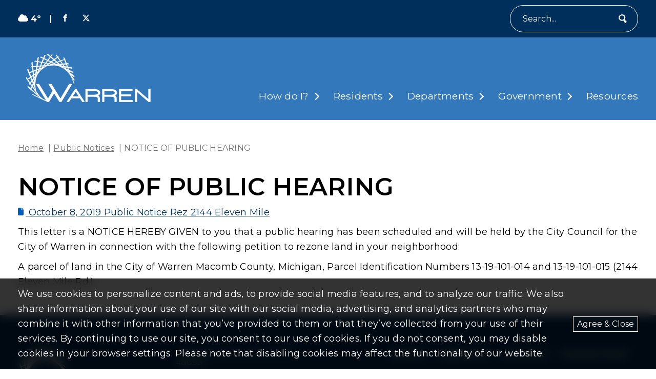

--- FILE ---
content_type: text/html; charset=UTF-8
request_url: https://www.cityofwarren.org/notice-of-public-hearing-3/
body_size: 13549
content:
<!DOCTYPE html>
<html lang="en-US">
  <head>
  <title>NOTICE OF PUBLIC HEARING - City of Warren</title>
  <meta charset="UTF-8">
  <meta http-equiv="x-ua-compatible" content="ie=edge">
  <meta name="viewport" content="width=device-width, initial-scale=1">
  <meta name="format-detection" content="telephone=no"><!-- Removes auto phone number detection on iOS -->
      <!-- Global site tag (gtag.js) - Google Analytics -->
    <script async src="https://www.googletagmanager.com/gtag/js?id=G-81ZP6P0XGP"></script>
    <script>
      window.dataLayer = window.dataLayer || [];
      function gtag(){dataLayer.push(arguments);}
      gtag('js', new Date());
      gtag('config', 'G-81ZP6P0XGP');
    </script>
  
  
  <link rel="preconnect" href="https://fonts.googleapis.com">
  <link rel="preconnect" href="https://fonts.gstatic.com" crossorigin>
  <link href="https://fonts.googleapis.com/css2?family=Montserrat:wght@100;400;500;600;700;900&display=swap" rel="stylesheet">

  <meta name='robots' content='index, follow, max-image-preview:large, max-snippet:-1, max-video-preview:-1' />

	<!-- This site is optimized with the Yoast SEO plugin v26.6 - https://yoast.com/wordpress/plugins/seo/ -->
	<link rel="canonical" href="https://www.cityofwarren.org/notice-of-public-hearing-3/" />
	<meta property="og:locale" content="en_US" />
	<meta property="og:type" content="article" />
	<meta property="og:title" content="NOTICE OF PUBLIC HEARING - City of Warren" />
	<meta property="og:url" content="https://www.cityofwarren.org/notice-of-public-hearing-3/" />
	<meta property="og:site_name" content="City of Warren" />
	<meta property="article:published_time" content="2019-09-13T19:36:25+00:00" />
	<meta property="article:modified_time" content="2024-04-26T19:39:15+00:00" />
	<meta name="twitter:card" content="summary_large_image" />
	<meta name="twitter:label1" content="Written by" />
	<meta name="twitter:data1" content="" />
	<script type="application/ld+json" class="yoast-schema-graph">{"@context":"https://schema.org","@graph":[{"@type":"WebPage","@id":"https://www.cityofwarren.org/notice-of-public-hearing-3/","url":"https://www.cityofwarren.org/notice-of-public-hearing-3/","name":"NOTICE OF PUBLIC HEARING - City of Warren","isPartOf":{"@id":"https://www.cityofwarren.org/#website"},"datePublished":"2019-09-13T19:36:25+00:00","dateModified":"2024-04-26T19:39:15+00:00","author":{"@id":""},"breadcrumb":{"@id":"https://www.cityofwarren.org/notice-of-public-hearing-3/#breadcrumb"},"inLanguage":"en-US","potentialAction":[{"@type":"ReadAction","target":["https://www.cityofwarren.org/notice-of-public-hearing-3/"]}]},{"@type":"BreadcrumbList","@id":"https://www.cityofwarren.org/notice-of-public-hearing-3/#breadcrumb","itemListElement":[{"@type":"ListItem","position":1,"name":"Home","item":"https://www.cityofwarren.org/"},{"@type":"ListItem","position":2,"name":"NOTICE OF PUBLIC HEARING"}]},{"@type":"WebSite","@id":"https://www.cityofwarren.org/#website","url":"https://www.cityofwarren.org/","name":"City of Warren","description":"Official website of Warren Michigan","potentialAction":[{"@type":"SearchAction","target":{"@type":"EntryPoint","urlTemplate":"https://www.cityofwarren.org/?s={search_term_string}"},"query-input":{"@type":"PropertyValueSpecification","valueRequired":true,"valueName":"search_term_string"}}],"inLanguage":"en-US"},{"@type":"Person","@id":"","url":"https://www.cityofwarren.org/author/"}]}</script>
	<!-- / Yoast SEO plugin. -->


<link rel='dns-prefetch' href='//unpkg.com' />
<link rel="alternate" title="oEmbed (JSON)" type="application/json+oembed" href="https://www.cityofwarren.org/wp-json/oembed/1.0/embed?url=https%3A%2F%2Fwww.cityofwarren.org%2Fnotice-of-public-hearing-3%2F" />
<link rel="alternate" title="oEmbed (XML)" type="text/xml+oembed" href="https://www.cityofwarren.org/wp-json/oembed/1.0/embed?url=https%3A%2F%2Fwww.cityofwarren.org%2Fnotice-of-public-hearing-3%2F&#038;format=xml" />
<style id='wp-img-auto-sizes-contain-inline-css' type='text/css'>
img:is([sizes=auto i],[sizes^="auto," i]){contain-intrinsic-size:3000px 1500px}
/*# sourceURL=wp-img-auto-sizes-contain-inline-css */
</style>
<style id='wp-block-library-inline-css' type='text/css'>
:root{--wp-block-synced-color:#7a00df;--wp-block-synced-color--rgb:122,0,223;--wp-bound-block-color:var(--wp-block-synced-color);--wp-editor-canvas-background:#ddd;--wp-admin-theme-color:#007cba;--wp-admin-theme-color--rgb:0,124,186;--wp-admin-theme-color-darker-10:#006ba1;--wp-admin-theme-color-darker-10--rgb:0,107,160.5;--wp-admin-theme-color-darker-20:#005a87;--wp-admin-theme-color-darker-20--rgb:0,90,135;--wp-admin-border-width-focus:2px}@media (min-resolution:192dpi){:root{--wp-admin-border-width-focus:1.5px}}.wp-element-button{cursor:pointer}:root .has-very-light-gray-background-color{background-color:#eee}:root .has-very-dark-gray-background-color{background-color:#313131}:root .has-very-light-gray-color{color:#eee}:root .has-very-dark-gray-color{color:#313131}:root .has-vivid-green-cyan-to-vivid-cyan-blue-gradient-background{background:linear-gradient(135deg,#00d084,#0693e3)}:root .has-purple-crush-gradient-background{background:linear-gradient(135deg,#34e2e4,#4721fb 50%,#ab1dfe)}:root .has-hazy-dawn-gradient-background{background:linear-gradient(135deg,#faaca8,#dad0ec)}:root .has-subdued-olive-gradient-background{background:linear-gradient(135deg,#fafae1,#67a671)}:root .has-atomic-cream-gradient-background{background:linear-gradient(135deg,#fdd79a,#004a59)}:root .has-nightshade-gradient-background{background:linear-gradient(135deg,#330968,#31cdcf)}:root .has-midnight-gradient-background{background:linear-gradient(135deg,#020381,#2874fc)}:root{--wp--preset--font-size--normal:16px;--wp--preset--font-size--huge:42px}.has-regular-font-size{font-size:1em}.has-larger-font-size{font-size:2.625em}.has-normal-font-size{font-size:var(--wp--preset--font-size--normal)}.has-huge-font-size{font-size:var(--wp--preset--font-size--huge)}.has-text-align-center{text-align:center}.has-text-align-left{text-align:left}.has-text-align-right{text-align:right}.has-fit-text{white-space:nowrap!important}#end-resizable-editor-section{display:none}.aligncenter{clear:both}.items-justified-left{justify-content:flex-start}.items-justified-center{justify-content:center}.items-justified-right{justify-content:flex-end}.items-justified-space-between{justify-content:space-between}.screen-reader-text{border:0;clip-path:inset(50%);height:1px;margin:-1px;overflow:hidden;padding:0;position:absolute;width:1px;word-wrap:normal!important}.screen-reader-text:focus{background-color:#ddd;clip-path:none;color:#444;display:block;font-size:1em;height:auto;left:5px;line-height:normal;padding:15px 23px 14px;text-decoration:none;top:5px;width:auto;z-index:100000}html :where(.has-border-color){border-style:solid}html :where([style*=border-top-color]){border-top-style:solid}html :where([style*=border-right-color]){border-right-style:solid}html :where([style*=border-bottom-color]){border-bottom-style:solid}html :where([style*=border-left-color]){border-left-style:solid}html :where([style*=border-width]){border-style:solid}html :where([style*=border-top-width]){border-top-style:solid}html :where([style*=border-right-width]){border-right-style:solid}html :where([style*=border-bottom-width]){border-bottom-style:solid}html :where([style*=border-left-width]){border-left-style:solid}html :where(img[class*=wp-image-]){height:auto;max-width:100%}:where(figure){margin:0 0 1em}html :where(.is-position-sticky){--wp-admin--admin-bar--position-offset:var(--wp-admin--admin-bar--height,0px)}@media screen and (max-width:600px){html :where(.is-position-sticky){--wp-admin--admin-bar--position-offset:0px}}

/*# sourceURL=wp-block-library-inline-css */
</style><style id='global-styles-inline-css' type='text/css'>
:root{--wp--preset--aspect-ratio--square: 1;--wp--preset--aspect-ratio--4-3: 4/3;--wp--preset--aspect-ratio--3-4: 3/4;--wp--preset--aspect-ratio--3-2: 3/2;--wp--preset--aspect-ratio--2-3: 2/3;--wp--preset--aspect-ratio--16-9: 16/9;--wp--preset--aspect-ratio--9-16: 9/16;--wp--preset--color--black: #000000;--wp--preset--color--cyan-bluish-gray: #abb8c3;--wp--preset--color--white: #ffffff;--wp--preset--color--pale-pink: #f78da7;--wp--preset--color--vivid-red: #cf2e2e;--wp--preset--color--luminous-vivid-orange: #ff6900;--wp--preset--color--luminous-vivid-amber: #fcb900;--wp--preset--color--light-green-cyan: #7bdcb5;--wp--preset--color--vivid-green-cyan: #00d084;--wp--preset--color--pale-cyan-blue: #8ed1fc;--wp--preset--color--vivid-cyan-blue: #0693e3;--wp--preset--color--vivid-purple: #9b51e0;--wp--preset--gradient--vivid-cyan-blue-to-vivid-purple: linear-gradient(135deg,rgb(6,147,227) 0%,rgb(155,81,224) 100%);--wp--preset--gradient--light-green-cyan-to-vivid-green-cyan: linear-gradient(135deg,rgb(122,220,180) 0%,rgb(0,208,130) 100%);--wp--preset--gradient--luminous-vivid-amber-to-luminous-vivid-orange: linear-gradient(135deg,rgb(252,185,0) 0%,rgb(255,105,0) 100%);--wp--preset--gradient--luminous-vivid-orange-to-vivid-red: linear-gradient(135deg,rgb(255,105,0) 0%,rgb(207,46,46) 100%);--wp--preset--gradient--very-light-gray-to-cyan-bluish-gray: linear-gradient(135deg,rgb(238,238,238) 0%,rgb(169,184,195) 100%);--wp--preset--gradient--cool-to-warm-spectrum: linear-gradient(135deg,rgb(74,234,220) 0%,rgb(151,120,209) 20%,rgb(207,42,186) 40%,rgb(238,44,130) 60%,rgb(251,105,98) 80%,rgb(254,248,76) 100%);--wp--preset--gradient--blush-light-purple: linear-gradient(135deg,rgb(255,206,236) 0%,rgb(152,150,240) 100%);--wp--preset--gradient--blush-bordeaux: linear-gradient(135deg,rgb(254,205,165) 0%,rgb(254,45,45) 50%,rgb(107,0,62) 100%);--wp--preset--gradient--luminous-dusk: linear-gradient(135deg,rgb(255,203,112) 0%,rgb(199,81,192) 50%,rgb(65,88,208) 100%);--wp--preset--gradient--pale-ocean: linear-gradient(135deg,rgb(255,245,203) 0%,rgb(182,227,212) 50%,rgb(51,167,181) 100%);--wp--preset--gradient--electric-grass: linear-gradient(135deg,rgb(202,248,128) 0%,rgb(113,206,126) 100%);--wp--preset--gradient--midnight: linear-gradient(135deg,rgb(2,3,129) 0%,rgb(40,116,252) 100%);--wp--preset--font-size--small: 13px;--wp--preset--font-size--medium: 20px;--wp--preset--font-size--large: 36px;--wp--preset--font-size--x-large: 42px;--wp--preset--spacing--20: 0.44rem;--wp--preset--spacing--30: 0.67rem;--wp--preset--spacing--40: 1rem;--wp--preset--spacing--50: 1.5rem;--wp--preset--spacing--60: 2.25rem;--wp--preset--spacing--70: 3.38rem;--wp--preset--spacing--80: 5.06rem;--wp--preset--shadow--natural: 6px 6px 9px rgba(0, 0, 0, 0.2);--wp--preset--shadow--deep: 12px 12px 50px rgba(0, 0, 0, 0.4);--wp--preset--shadow--sharp: 6px 6px 0px rgba(0, 0, 0, 0.2);--wp--preset--shadow--outlined: 6px 6px 0px -3px rgb(255, 255, 255), 6px 6px rgb(0, 0, 0);--wp--preset--shadow--crisp: 6px 6px 0px rgb(0, 0, 0);}:where(.is-layout-flex){gap: 0.5em;}:where(.is-layout-grid){gap: 0.5em;}body .is-layout-flex{display: flex;}.is-layout-flex{flex-wrap: wrap;align-items: center;}.is-layout-flex > :is(*, div){margin: 0;}body .is-layout-grid{display: grid;}.is-layout-grid > :is(*, div){margin: 0;}:where(.wp-block-columns.is-layout-flex){gap: 2em;}:where(.wp-block-columns.is-layout-grid){gap: 2em;}:where(.wp-block-post-template.is-layout-flex){gap: 1.25em;}:where(.wp-block-post-template.is-layout-grid){gap: 1.25em;}.has-black-color{color: var(--wp--preset--color--black) !important;}.has-cyan-bluish-gray-color{color: var(--wp--preset--color--cyan-bluish-gray) !important;}.has-white-color{color: var(--wp--preset--color--white) !important;}.has-pale-pink-color{color: var(--wp--preset--color--pale-pink) !important;}.has-vivid-red-color{color: var(--wp--preset--color--vivid-red) !important;}.has-luminous-vivid-orange-color{color: var(--wp--preset--color--luminous-vivid-orange) !important;}.has-luminous-vivid-amber-color{color: var(--wp--preset--color--luminous-vivid-amber) !important;}.has-light-green-cyan-color{color: var(--wp--preset--color--light-green-cyan) !important;}.has-vivid-green-cyan-color{color: var(--wp--preset--color--vivid-green-cyan) !important;}.has-pale-cyan-blue-color{color: var(--wp--preset--color--pale-cyan-blue) !important;}.has-vivid-cyan-blue-color{color: var(--wp--preset--color--vivid-cyan-blue) !important;}.has-vivid-purple-color{color: var(--wp--preset--color--vivid-purple) !important;}.has-black-background-color{background-color: var(--wp--preset--color--black) !important;}.has-cyan-bluish-gray-background-color{background-color: var(--wp--preset--color--cyan-bluish-gray) !important;}.has-white-background-color{background-color: var(--wp--preset--color--white) !important;}.has-pale-pink-background-color{background-color: var(--wp--preset--color--pale-pink) !important;}.has-vivid-red-background-color{background-color: var(--wp--preset--color--vivid-red) !important;}.has-luminous-vivid-orange-background-color{background-color: var(--wp--preset--color--luminous-vivid-orange) !important;}.has-luminous-vivid-amber-background-color{background-color: var(--wp--preset--color--luminous-vivid-amber) !important;}.has-light-green-cyan-background-color{background-color: var(--wp--preset--color--light-green-cyan) !important;}.has-vivid-green-cyan-background-color{background-color: var(--wp--preset--color--vivid-green-cyan) !important;}.has-pale-cyan-blue-background-color{background-color: var(--wp--preset--color--pale-cyan-blue) !important;}.has-vivid-cyan-blue-background-color{background-color: var(--wp--preset--color--vivid-cyan-blue) !important;}.has-vivid-purple-background-color{background-color: var(--wp--preset--color--vivid-purple) !important;}.has-black-border-color{border-color: var(--wp--preset--color--black) !important;}.has-cyan-bluish-gray-border-color{border-color: var(--wp--preset--color--cyan-bluish-gray) !important;}.has-white-border-color{border-color: var(--wp--preset--color--white) !important;}.has-pale-pink-border-color{border-color: var(--wp--preset--color--pale-pink) !important;}.has-vivid-red-border-color{border-color: var(--wp--preset--color--vivid-red) !important;}.has-luminous-vivid-orange-border-color{border-color: var(--wp--preset--color--luminous-vivid-orange) !important;}.has-luminous-vivid-amber-border-color{border-color: var(--wp--preset--color--luminous-vivid-amber) !important;}.has-light-green-cyan-border-color{border-color: var(--wp--preset--color--light-green-cyan) !important;}.has-vivid-green-cyan-border-color{border-color: var(--wp--preset--color--vivid-green-cyan) !important;}.has-pale-cyan-blue-border-color{border-color: var(--wp--preset--color--pale-cyan-blue) !important;}.has-vivid-cyan-blue-border-color{border-color: var(--wp--preset--color--vivid-cyan-blue) !important;}.has-vivid-purple-border-color{border-color: var(--wp--preset--color--vivid-purple) !important;}.has-vivid-cyan-blue-to-vivid-purple-gradient-background{background: var(--wp--preset--gradient--vivid-cyan-blue-to-vivid-purple) !important;}.has-light-green-cyan-to-vivid-green-cyan-gradient-background{background: var(--wp--preset--gradient--light-green-cyan-to-vivid-green-cyan) !important;}.has-luminous-vivid-amber-to-luminous-vivid-orange-gradient-background{background: var(--wp--preset--gradient--luminous-vivid-amber-to-luminous-vivid-orange) !important;}.has-luminous-vivid-orange-to-vivid-red-gradient-background{background: var(--wp--preset--gradient--luminous-vivid-orange-to-vivid-red) !important;}.has-very-light-gray-to-cyan-bluish-gray-gradient-background{background: var(--wp--preset--gradient--very-light-gray-to-cyan-bluish-gray) !important;}.has-cool-to-warm-spectrum-gradient-background{background: var(--wp--preset--gradient--cool-to-warm-spectrum) !important;}.has-blush-light-purple-gradient-background{background: var(--wp--preset--gradient--blush-light-purple) !important;}.has-blush-bordeaux-gradient-background{background: var(--wp--preset--gradient--blush-bordeaux) !important;}.has-luminous-dusk-gradient-background{background: var(--wp--preset--gradient--luminous-dusk) !important;}.has-pale-ocean-gradient-background{background: var(--wp--preset--gradient--pale-ocean) !important;}.has-electric-grass-gradient-background{background: var(--wp--preset--gradient--electric-grass) !important;}.has-midnight-gradient-background{background: var(--wp--preset--gradient--midnight) !important;}.has-small-font-size{font-size: var(--wp--preset--font-size--small) !important;}.has-medium-font-size{font-size: var(--wp--preset--font-size--medium) !important;}.has-large-font-size{font-size: var(--wp--preset--font-size--large) !important;}.has-x-large-font-size{font-size: var(--wp--preset--font-size--x-large) !important;}
/*# sourceURL=global-styles-inline-css */
</style>

<style id='classic-theme-styles-inline-css' type='text/css'>
/*! This file is auto-generated */
.wp-block-button__link{color:#fff;background-color:#32373c;border-radius:9999px;box-shadow:none;text-decoration:none;padding:calc(.667em + 2px) calc(1.333em + 2px);font-size:1.125em}.wp-block-file__button{background:#32373c;color:#fff;text-decoration:none}
/*# sourceURL=/wp-includes/css/classic-themes.min.css */
</style>
<link rel='stylesheet' id='izi-main-css' href='https://www.cityofwarren.org/wp-content/themes/warren-custom/public/css/style.css?ver=1760030184' type='text/css' media='all' />
<script type="text/javascript" src="https://www.cityofwarren.org/wp-includes/js/jquery/jquery.min.js?ver=3.7.1" id="jquery-core-js"></script>
<link rel="https://api.w.org/" href="https://www.cityofwarren.org/wp-json/" /><link rel="alternate" title="JSON" type="application/json" href="https://www.cityofwarren.org/wp-json/wp/v2/posts/6397" /><link rel="EditURI" type="application/rsd+xml" title="RSD" href="https://www.cityofwarren.org/xmlrpc.php?rsd" />
<link rel='shortlink' href='https://www.cityofwarren.org/?p=6397' />
<link rel="icon" href="https://www.cityofwarren.org/wp-content/uploads/2025/10/cropped-Circle-W-32x32.webp" sizes="32x32" />
<link rel="icon" href="https://www.cityofwarren.org/wp-content/uploads/2025/10/cropped-Circle-W-192x192.webp" sizes="192x192" />
<link rel="apple-touch-icon" href="https://www.cityofwarren.org/wp-content/uploads/2025/10/cropped-Circle-W-180x180.webp" />
<meta name="msapplication-TileImage" content="https://www.cityofwarren.org/wp-content/uploads/2025/10/cropped-Circle-W-270x270.webp" />
		<style type="text/css" id="wp-custom-css">
			.main-header.overlaid-header{
	background: rgba(0, 94, 184, 1);
}		</style>
		
</head>  <body class="wp-singular post-template-default single single-post postid-6397 single-format-standard wp-embed-responsive wp-theme-warren-custom">
        
    
    <header class="main-header standard ">
      <a class="skip-to-content" href="#content" onclick="document.querySelector('#content').focus()">skip to main content</a>

      

      <div class="main-header--utility bg-blue-1 text-white p-t-10 p-b-10">
        <div class="wrapper">
          <div class="utility-menu">
  <div class="flex flex-wrap align-center space-between relative">
    <div class="flex-center utility-menu--left m-t-10">
      <div class="flex-center weather">
      <span class="m-r-5"><svg aria-hidden='true' focusable='false' xmlns="http://www.w3.org/2000/svg" height="1em" viewBox="0 0 640 512" fill="currentColor"><!--! Font Awesome Free 6.4.2 by @fontawesome - https://fontawesome.com License - https://fontawesome.com/license (Commercial License) Copyright 2023 Fonticons, Inc. --><path d="M0 336c0 79.5 64.5 144 144 144H512c70.7 0 128-57.3 128-128c0-61.9-44-113.6-102.4-125.4c4.1-10.7 6.4-22.4 6.4-34.6c0-53-43-96-96-96c-19.7 0-38.1 6-53.3 16.2C367 64.2 315.3 32 256 32C167.6 32 96 103.6 96 192c0 2.7 .1 5.4 .2 8.1C40.2 219.8 0 273.2 0 336z"/></svg></span>
        4º
  </div>
      <span class="utility-spacer">|</span>
      <section class="social-media-list">
      <a rel="noopener" href="https://www.facebook.com/CityofWarren/" target="_blank" aria-label="Visit us on facebook">
      <svg aria-hidden='true' focusable='false' xmlns="http://www.w3.org/2000/svg" fill="currentColor" viewBox="0 0 640 640"><path d="M380.001 120.001h99.993V0h-99.993c-77.186 0-139.986 62.8-139.986 139.986v60h-80.009V320h79.985v320h120.013V320h99.994l19.996-120.013h-119.99v-60.001c0-10.843 9.154-19.996 19.996-19.996v.012z"/></svg>    </a>
      <a rel="noopener" href="https://twitter.com/cityofwarren?lang=en" target="_blank" aria-label="Visit us on twitter">
      <svg aria-hidden='true' focusable='false' xmlns="http://www.w3.org/2000/svg" viewBox="0 0 460.2 416" fill="currentColor"><path d="M362.4 0H433L278.8 176.2 460.2 416h-142L206.9 270.6 79.7 416H9l164.9-188.5L0 0h145.6l100.5 132.9L362.4 0Zm-24.8 373.8h39.1L124.3 40h-42l255.3 333.8Z"/></svg>    </a>
  </section>    </div>
    <div class="flex-center utility-menu--right m-t-10">
      
      <form class="search-form flex-center " method="get" action="https://www.cityofwarren.org" role="search">
  <label for="site-search" class="sr-only">Search</label>
  <input type="text" id="site-search" name="s" placeholder="Search...">
  <button type="submit" aria-label="Submit" class="flex-center">
    <svg aria-hidden='true' focusable='false' aria-hidden="true" focusable="false" fill="currentColor" width="252.28px" height="280.88px" enable-background="new 0 0 252.275 280.877" version="1.1" viewBox="0 0 252.275 280.877" xml:space="preserve" xmlns="http://www.w3.org/2000/svg"><path d="m245.91 232.62c-19.417-20.906-39.575-42.6-60.015-64.63 27.553-36.46 28.631-88.573-0.585-126.34-16.768-21.661-40.843-35.408-67.792-38.703-26.968-3.302-53.588 4.243-74.965 21.244-44.123 35.086-51.857 100.01-17.266 144.75 16.76 21.667 40.836 35.414 67.803 38.715 18.391 2.255 36.576-0.65 53.097-8.04 16.229 25.364 32.21 50.379 47.587 74.468 2.177 3.42 6.917 5.472 10.394 4.284 18.036-6.243 33.094-18.229 43.376-34.492 1.967-3.156 1.109-8.299-1.634-11.252m-193.92-84.917c-23.043-29.81-17.889-73.076 11.506-96.451 14.247-11.33 31.99-16.355 49.959-14.152 17.954 2.197 33.982 11.346 45.151 25.78 23.064 29.81 17.908 73.086-11.482 96.471-14.246 11.32-31.987 16.345-49.961 14.143-17.964-2.198-34.008-11.363-45.173-25.791"></path></svg>  </button>
</form>    </div>
  </div>
</div>        </div>
      </div>

      <div class="main-header--wrapper wrapper">

        <a class="main-header--site-logo" href="https://www.cityofwarren.org" title="City of Warren home">
          <img width="243" height="94" src="https://www.cityofwarren.org/wp-content/uploads/2024/02/city-of-warren-logo.webp" class="site-logo not-lazy" alt="City Of Warren Logo with dawn" loading="eager" decoding="async" srcset="https://www.cityofwarren.org/wp-content/uploads/2024/02/city-of-warren-logo.webp 243w, https://www.cityofwarren.org/wp-content/uploads/2024/02/city-of-warren-logo-150x58.webp 150w" sizes="(max-width: 243px) 100vw, 243px" />        </a>

        <nav class="main-menu" aria-label="Main Navigation">
  <ul id="menu-main-menu" class="menu"><li id="menu-item-60927" class="menu-item menu-item-type-custom menu-item-object-custom menu-item-has-children menu-item-has-megamenu menu-item-60927"><a href="#">How do I?</a><div class='sub-menu sub-menu--mega-menu'>

<div class="mega-menu">
  <div class="wrapper">
          <div class="mega-menu--section">
        <h2 class="mega-menu--title h4">Apply For</h2>
                  <a href="https://www.cityofwarren.org/how_do_i/birth-certificate/" class="mega-menu--link">Birth Certificate</a>
                  <a href="https://www.cityofwarren.org/how_do_i/building-permit/" class="mega-menu--link">Building Permit</a>
                  <a href="https://www.cityofwarren.org/how_do_i/business-license/" class="mega-menu--link">Business License</a>
                  <a href="https://www.cityofwarren.org/how_do_i/community-development-block-grant-property-rehabilitation-program/" class="mega-menu--link">Community Development Block Grant Property Rehabilitation Program</a>
                  <a href="https://www.cityofwarren.org/how_do_i/press-release/" class="mega-menu--link">Coverage on TV Warren</a>
                  <a href="https://www.cityofwarren.org/how_do_i/death-certificate/" class="mega-menu--link">Death Certificate</a>
                  <a href="https://www.cityofwarren.org/how_do_i/dog-license/" class="mega-menu--link">Dog License</a>
                  <a href="https://www.cityofwarren.org/how_do_i/garage-sale-license/" class="mega-menu--link">Garage Sale License</a>
                  <a href="https://www.cityofwarren.org/how_do_i/home-inspection/" class="mega-menu--link">Home Inspection</a>
                  <a href="https://www.cityofwarren.org/how_do_i/job/" class="mega-menu--link">Job</a>
                  <a href="https://www.cityofwarren.org/how_do_i/purchase-city-owned-property/" class="mega-menu--link">Purchase City-Owned Property</a>
                  <a href="https://www.cityofwarren.org/how_do_i/rental-inspection/" class="mega-menu--link">Rental Inspection</a>
                  <a href="https://www.cityofwarren.org/how_do_i/village-historic-district-work-permit/" class="mega-menu--link">Village Historic District Work Permit</a>
              </div>
          <div class="mega-menu--section">
        <h2 class="mega-menu--title h4">Bid On</h2>
                  <a href="https://www.cityofwarren.org/how_do_i/city-goods-services/" class="mega-menu--link">City Goods & Services</a>
              </div>
          <div class="mega-menu--section">
        <h2 class="mega-menu--title h4">Contact</h2>
                  <a href="https://www.cityofwarren.org/how_do_i/animal-control/" class="mega-menu--link">Animal Control</a>
                  <a href="https://www.cityofwarren.org/how_do_i/city-council/" class="mega-menu--link">City Council</a>
                  <a href="https://www.cityofwarren.org/how_do_i/clerks-office/" class="mega-menu--link">Clerk's Office</a>
                  <a href="https://www.cityofwarren.org/how_do_i/mayors-office/" class="mega-menu--link">Mayor's Office</a>
                  <a href="https://www.cityofwarren.org/how_do_i/other-departments/" class="mega-menu--link">Other Departments</a>
                  <a href="https://www.cityofwarren.org/how_do_i/treasurers-office/" class="mega-menu--link">Treasurer's Office</a>
              </div>
          <div class="mega-menu--section">
        <h2 class="mega-menu--title h4">Learn About</h2>
                  <a href="https://www.cityofwarren.org/how_do_i/2020-census/" class="mega-menu--link">2020 Census</a>
                  <a href="https://www.cityofwarren.org/how_do_i/curbside-garbage-pickup/" class="mega-menu--link">Curbside Garbage Pickup</a>
                  <a href="https://www.cityofwarren.org/how_do_i/guide-to-city-hall/" class="mega-menu--link">Guide to City Hall</a>
                  <a href="https://www.cityofwarren.org/how_do_i/recycling/" class="mega-menu--link">Recycling</a>
                  <a href="https://www.cityofwarren.org/how_do_i/rubbish-and-compost-pickup/" class="mega-menu--link">Rubbish and Compost Pickup</a>
                  <a href="https://www.cityofwarren.org/how_do_i/snow-removal-policy/" class="mega-menu--link">Snow Removal Policy</a>
                  <a href="https://www.cityofwarren.org/how_do_i/weed-control-ordinance/" class="mega-menu--link">Weed Control Ordinance</a>
              </div>
          <div class="mega-menu--section">
        <h2 class="mega-menu--title h4">Look Up</h2>
                  <a href="https://www.cityofwarren.org/how_do_i/property-assessing-information/" class="mega-menu--link">Property Assessing Information</a>
                  <a href="https://www.cityofwarren.org/how_do_i/where-to-find/" class="mega-menu--link">Where to Find...</a>
              </div>
          <div class="mega-menu--section">
        <h2 class="mega-menu--title h4">Pay My</h2>
                  <a href="https://www.cityofwarren.org/how_do_i/property-taxes/" class="mega-menu--link">Property Taxes</a>
                  <a href="https://www.cityofwarren.org/how_do_i/traffic-ticket/" class="mega-menu--link">Traffic Ticket</a>
                  <a href="https://www.cityofwarren.org/how_do_i/water-bill/" class="mega-menu--link">Water Bill</a>
              </div>
          <div class="mega-menu--section">
        <h2 class="mega-menu--title h4">Rent</h2>
                  <a href="https://www.cityofwarren.org/how_do_i/civic-center-facilities/" class="mega-menu--link">Civic Center Facilities</a>
              </div>
          <div class="mega-menu--section">
        <h2 class="mega-menu--title h4">Report</h2>
                  <a href="https://www.cityofwarren.org/how_do_i/abandoned-vehicle/" class="mega-menu--link">Abandoned Vehicle</a>
                  <a href="https://www.cityofwarren.org/how_do_i/ada-complaint-resolution-and-reasonable-accommodation-request/" class="mega-menu--link">ADA Complaint Resolution and Reasonable Accommodation Request</a>
                  <a href="https://www.cityofwarren.org/how_do_i/appealing-ada-coordinator-decision/" class="mega-menu--link">Appealing ADA Coordinator Decision</a>
                  <a href="https://www.cityofwarren.org/how_do_i/blight/" class="mega-menu--link">Blight</a>
                  <a href="https://www.cityofwarren.org/how_do_i/blocked-railroad-crossing/" class="mega-menu--link">Blocked Railroad Crossing</a>
                  <a href="https://www.cityofwarren.org/how_do_i/cracked-or-raised-sidewalk/" class="mega-menu--link">Cracked or Raised Sidewalk</a>
                  <a href="https://www.cityofwarren.org/how_do_i/crime/" class="mega-menu--link">Crime</a>
                  <a href="https://www.cityofwarren.org/how_do_i/diseased-city-tree/" class="mega-menu--link">Diseased City Tree</a>
                  <a href="https://www.cityofwarren.org/how_do_i/lost-or-found-animal/" class="mega-menu--link">Lost or Found Animal</a>
                  <a href="https://www.cityofwarren.org/how_do_i/rat-problem/" class="mega-menu--link">Rat Problem</a>
                  <a href="https://www.cityofwarren.org/how_do_i/registering-vacant-abandoned-foreclosed-properties/" class="mega-menu--link">Registering Vacant/Abandoned/Foreclosed Properties</a>
                  <a href="https://www.cityofwarren.org/how_do_i/report-street-light-problem/" class="mega-menu--link">Report Street Light Problem</a>
              </div>
          <div class="mega-menu--section">
        <h2 class="mega-menu--title h4">Request</h2>
                  <a href="https://www.cityofwarren.org/how_do_i/bid-process/" class="mega-menu--link">Bid Process</a>
                  <a href="https://www.cityofwarren.org/how_do_i/city-service/" class="mega-menu--link">City Service</a>
                  <a href="https://www.cityofwarren.org/how_do_i/final-water-bill/" class="mega-menu--link">Final Water Bill</a>
                  <a href="https://www.cityofwarren.org/how_do_i/fire-class-or-tour/" class="mega-menu--link">Fire Class or Tour</a>
                  <a href="https://www.cityofwarren.org/how_do_i/fire-department-smoke-detector-request/" class="mega-menu--link">Fire Department Smoke Detector Request</a>
                  <a href="https://www.cityofwarren.org/how_do_i/freedom-of-information-act/" class="mega-menu--link">Freedom of Information Act</a>
                  <a href="https://www.cityofwarren.org/how_do_i/traffic-accident-report/" class="mega-menu--link">Traffic Accident Report</a>
              </div>
          <div class="mega-menu--section">
        <h2 class="mega-menu--title h4">Sign Up For</h2>
                  <a href="https://www.cityofwarren.org/how_do_i/bid-process/" class="mega-menu--link">Bid Process</a>
                  <a href="https://www.cityofwarren.org/how_do_i/fire-class-or-tour/" class="mega-menu--link">Fire Class or Tour</a>
                  <a href="https://www.cityofwarren.org/how_do_i/parks-and-rec-rectrac/" class="mega-menu--link">Parks and Rec RecTrac</a>
                  <a href="https://www.cityofwarren.org/how_do_i/warrencan/" class="mega-menu--link">Warren CAN (Warren Community Alert Network)</a>
              </div>
          <div class="mega-menu--section">
        <h2 class="mega-menu--title h4">View</h2>
                  <a href="https://www.cityofwarren.org/how_do_i/calendar/" class="mega-menu--link">Calendar</a>
                  <a href="https://www.cityofwarren.org/how_do_i/city-code-ordinances/" class="mega-menu--link">City Code / Ordinances</a>
                  <a href="https://www.cityofwarren.org/how_do_i/council-agenda/" class="mega-menu--link">Council Agenda</a>
                  <a href="https://www.cityofwarren.org/how_do_i/financial-budgets-reports/" class="mega-menu--link">Financial Budgets / Reports</a>
                  <a href="https://www.cityofwarren.org/how_do_i/garage-sale-listings/" class="mega-menu--link">Garage Sale Listings</a>
                  <a href="https://www.cityofwarren.org/how_do_i/job-listings/" class="mega-menu--link">Job Listings</a>
                  <a href="https://www.cityofwarren.org/how_do_i/lost-or-found-animal/" class="mega-menu--link">Lost or Found Animal</a>
                  <a href="https://www.cityofwarren.org/how_do_i/newsbeat/" class="mega-menu--link">Newsbeat</a>
                  <a href="https://www.cityofwarren.org/how_do_i/pets-lost-found/" class="mega-menu--link">Pets Lost & Found</a>
                  <a href="https://www.cityofwarren.org/how_do_i/press-releases/" class="mega-menu--link">Press Releases</a>
                  <a href="https://www.cityofwarren.org/how_do_i/public-notices/" class="mega-menu--link">Public Notices</a>
                  <a href="https://www.cityofwarren.org/how_do_i/recently-adopted-ordinances/" class="mega-menu--link">Recently Adopted Ordinances</a>
                  <a href="https://www.cityofwarren.org/how_do_i/tv-warren-programming/" class="mega-menu--link">TV Warren Programming</a>
              </div>
      </div>
</div>
</div><li id="menu-item-1166" class="menu-item menu-item-type-post_type menu-item-object-page menu-item-has-children menu-item-1166"><a href="https://www.cityofwarren.org/residents/">Residents</a>
<ul class="sub-menu">
	<li id="menu-item-393" class="menu-item menu-item-type-post_type menu-item-object-page menu-item-393"><a href="https://www.cityofwarren.org/events/">Events</a>	<li id="menu-item-509" class="menu-item menu-item-type-post_type menu-item-object-page menu-item-509"><a href="https://www.cityofwarren.org/government/city-clerk/garage-sale-listings/">Garage Sale Listings</a>	<li id="menu-item-1254" class="menu-item menu-item-type-custom menu-item-object-custom menu-item-1254"><a href="http://www.warrenlibrary.net/">Library</a>	<li id="menu-item-691" class="menu-item menu-item-type-post_type menu-item-object-page menu-item-691"><a href="https://www.cityofwarren.org/departments/communications-department/newsbeat/">Warren Today</a>	<li id="menu-item-510" class="menu-item menu-item-type-post_type menu-item-object-page menu-item-510"><a href="https://www.cityofwarren.org/government/city-clerk/pets-lost-found/">Pets Lost &#038; Found</a>	<li id="menu-item-53717" class="menu-item menu-item-type-custom menu-item-object-custom menu-item-53717"><a href="https://www.cityofwarren.org/departments/communications-department/tv-warren-programs/">TV Warren Programs</a>	<li id="menu-item-70832" class="menu-item menu-item-type-post_type menu-item-object-page menu-item-70832"><a href="https://www.cityofwarren.org/residents/ada-policy/">Americans with Disabilities Act (ADA) Policies</a>	<li id="menu-item-690" class="menu-item menu-item-type-post_type menu-item-object-page menu-item-690"><a href="https://www.cityofwarren.org/departments/warren-senior-housing/">Warren Senior Housing</a></ul>
<li id="menu-item-60959" class="menu-item menu-item-type-custom menu-item-object-custom menu-item-has-children two-column-sub-menu menu-item-60959"><a href="#">Departments</a><div class='sub-menu two-column-menu'><div class="row">
      <div class="col col-xs-6">
              <p><a class='' target='_self' href='https://www.cityofwarren.org/departments/' >All Departments</a></p>
              <p><a class='' target='_self' href='https://www.cityofwarren.org/departments/assessing-department/' >Assessing Department</a></p>
              <p><a class='' target='_self' href='https://www.cityofwarren.org/departments/building-division/' >Building Division</a></p>
              <p><a class='' target='_self' href='https://www.cityofwarren.org/departments/communications-department/' >Communications Department</a></p>
              <p><a class='' target='_self' href='https://www.cityofwarren.org/departments/engineering-division/' >Engineering Division</a></p>
              <p><a class='' target='_self' href='https://www.cityofwarren.org/departments/fire-department/' >Fire Department</a></p>
              <p><a class='' target='_self' href='https://www.cityofwarren.org/departments/human-resources-department/' >Human Resources Department</a></p>
              <p><a class='' target='_blank' href='http://www.warrenlibrary.net/' >Library</a></p>
              <p><a class='' target='_blank' href='https://web1.myvscloud.com/wbwsc/miwarrenwt.wsc/splash.html?_csrf_token=53a464d040b77a8aac531d5c381413ed27f1cd7e7f287420aee95f4bd51ef7b5' >Parks and Recreation</a></p>
              <p><a class='' target='_self' href='https://www.cityofwarren.org/departments/planning-department/' >Planning Department</a></p>
          </div>
      <div class="col col-xs-6">
              <p><a class='' target='_self' href='https://www.cityofwarren.org/departments/police-department/' >Police Department</a></p>
              <p><a class='' target='_self' href='https://www.cityofwarren.org/departments/property-maintenance-division/' >Property Maintenance Division</a></p>
              <p><a class='' target='_self' href='https://www.cityofwarren.org/departments/public-service-department/' >Public Service Department</a></p>
              <p><a class='' target='_self' href='https://www.cityofwarren.org/departments/public-works-department/' >Public Works Department</a></p>
              <p><a class='' target='_self' href='https://www.cityofwarren.org/departments/purchasing-department/' >Purchasing Department</a></p>
              <p><a class='' target='_self' href='https://www.cityofwarren.org/departments/rental-inspections-division/' >Rental Inspections Division</a></p>
              <p><a class='' target='_self' href='https://www.cityofwarren.org/departments/sanitation-division/' >Sanitation Division</a></p>
              <p><a class='' target='_self' href='https://www.cityofwarren.org/departments/warren-senior-housing/' >Warren Senior Housing</a></p>
              <p><a class='' target='_self' href='https://www.cityofwarren.org/departments/wastewater-treatment/' >Wastewater Treatment</a></p>
              <p><a class='' target='_self' href='https://www.cityofwarren.org/departments/water-and-sewer-system/' >Water and Sewer System</a></p>
          </div>
  </div></div><li id="menu-item-599" class="menu-item menu-item-type-post_type menu-item-object-page menu-item-has-children menu-item-599"><a href="https://www.cityofwarren.org/government/">Government</a>
<ul class="sub-menu">
	<li id="menu-item-516" class="menu-item menu-item-type-post_type menu-item-object-page menu-item-516"><a href="https://www.cityofwarren.org/government/mayors-office/">Mayor’s Office</a>	<li id="menu-item-514" class="menu-item menu-item-type-post_type menu-item-object-page menu-item-514"><a href="https://www.cityofwarren.org/government/city-council/">City Council</a>	<li id="menu-item-388" class="menu-item menu-item-type-post_type menu-item-object-page menu-item-388"><a href="https://www.cityofwarren.org/meetings/">Meetings</a>	<li id="menu-item-69288" class="menu-item menu-item-type-post_type menu-item-object-page menu-item-69288"><a href="https://www.cityofwarren.org/government/mayors-office/financial-accountability-transparency/">Financial Accountability &#038; Transparency</a>	<li id="menu-item-69289" class="menu-item menu-item-type-post_type menu-item-object-page menu-item-69289"><a href="https://www.cityofwarren.org/government/mayors-office/budgets/">Budgets</a>	<li id="menu-item-2812" class="menu-item menu-item-type-custom menu-item-object-custom menu-item-2812"><a href="http://www.37thdistrictcourt.net/">37th District Court</a>	<li id="menu-item-512" class="menu-item menu-item-type-post_type menu-item-object-page menu-item-512"><a href="https://www.cityofwarren.org/boards-and-commissions/">Boards and Commissions</a>	<li id="menu-item-67245" class="menu-item menu-item-type-post_type menu-item-object-page menu-item-67245"><a href="https://www.cityofwarren.org/government/city-clerk/">City Clerk</a>	<li id="menu-item-513" class="menu-item menu-item-type-post_type menu-item-object-page menu-item-513"><a href="https://www.cityofwarren.org/government/c-e-d-development/">Community and Economic Development</a>	<li id="menu-item-67248" class="menu-item menu-item-type-post_type menu-item-object-page menu-item-67248"><a href="https://www.cityofwarren.org/government/general-employees-retirement-system/">General Employees Retirement System</a>	<li id="menu-item-67247" class="menu-item menu-item-type-post_type menu-item-object-page menu-item-67247"><a href="https://www.cityofwarren.org/boards-and-commissions/police-fire-retirement-commission/">Police &#038; Fire Retirement Commission</a>	<li id="menu-item-67246" class="menu-item menu-item-type-post_type menu-item-object-page menu-item-67246"><a href="https://www.cityofwarren.org/government/treasurers-office/">Treasurer’s Office</a>	<li id="menu-item-518" class="menu-item menu-item-type-post_type menu-item-object-page menu-item-518"><a href="https://www.cityofwarren.org/boards-and-commissions/zoning-board-of-appeals/">Zoning Board of Appeals</a></ul>
<li id="menu-item-383" class="menu-item menu-item-type-post_type menu-item-object-page menu-item-383"><a href="https://www.cityofwarren.org/document-search/">Resources</a></ul></nav>
        <button class="mobile-only mobile-menu-button"><span></span></button>        
      </div>

    </header>
          <main id="content" tabindex="-1" style="outline:none">
    

<div class="post-single">
  <div class="wrapper m-t-45">
    <nav class="breadcrumbs" aria-label="Breadcrumbs">
  <ol class="flex flex-wrap">
        
      <li >

                  <a href="https://www.cityofwarren.org">Home</a>
        
                  <span class='breadcrumb--separator m-l-5 m-r-5' aria-hidden='true'>|</span>
                
      </li>
        
      <li >

                  <a href="https://www.cityofwarren.org/category/public-notices/">Public Notices</a>
        
                  <span class='breadcrumb--separator m-l-5 m-r-5' aria-hidden='true'>|</span>
                
      </li>
        
      <li class='breadcrumbs--current'>

                  <span aria-current="page">NOTICE OF PUBLIC HEARING</span>
        
                
      </li>
      </ol>
</nav>        <div class="editor-content">
      <h1>NOTICE OF PUBLIC HEARING</h1>
            <p class="post-single--media">
        <a href="https://www.cityofwarren.org/notice-of-public-hearing-3/2019-10-08_public_notice_rez_2144_eleven_mile/" download>
          <svg aria-hidden='true' focusable='false' xmlns="http://www.w3.org/2000/svg" viewBox="0 0 384 512" fill="currentColor"><!--! Font Awesome Pro 6.4.0 by @fontawesome - https://fontawesome.com License - https://fontawesome.com/license (Commercial License) Copyright 2023 Fonticons, Inc. --><path d="M0 64C0 28.7 28.7 0 64 0H224V128c0 17.7 14.3 32 32 32H384V448c0 35.3-28.7 64-64 64H64c-35.3 0-64-28.7-64-64V64zm384 64H256V0L384 128z"/></svg>          October 8, 2019 Public Notice Rez 2144 Eleven Mile          
        </a>
      </p>    
                    <p>This letter is a NOTICE HEREBY GIVEN to you that a public hearing has been scheduled and will be held by the City Council for the City of Warren in connection with the following petition to rezone land in your neighborhood:</p>
<p>A parcel of land in the City of Warren Macomb County, Michigan, Parcel Identification Numbers 13-19-101-014 and 13-19-101-015 (2144 Eleven Mile Rd.) </p>
          </div>
  </div>

  <!-- Gutenberg area -->
      <section class="module standard-content  light-background" style=""><div class="wrapper wrapper-- " style="--background-color: ">
  </div></section>  </div>          </main>
    
    <section class="notification cookie-notification" style="display: none">
  <div class="wrapper flex align-center justify-center">
    <div class="editor-content"><p>We use cookies to personalize content and ads, to provide social media features, and to analyze our traffic. We also share information about your use of our site with our social media, advertising, and analytics partners who may combine it with other information that you’ve provided to them or that they’ve collected from your use of their services. By continuing to use our site, you consent to our use of cookies. If you do not consent, you may disable cookies in your browser settings. Please note that disabling cookies may affect the functionality of our website.</p>
</div>
          <button class="notification--close" >
        Agree & Close      </button>
      </div>
</section>
    <footer class="main-footer">
      <div class="back-to-top" aria-hidden="true">Back to top</div>            <div class="main-footer--top bg-blue-1 dark-background">
        <div class="wrapper">
          <div class="row">
            <div class="col col-md-3 col-sm-12 col-xs-12 col-xxs-12">
              <img width="243" height="94" src="https://www.cityofwarren.org/wp-content/uploads/2024/02/city-of-warren-logo.webp" class="main-footer--logo not-lazy" alt="City Of Warren Logo with dawn" loading="eager" decoding="async" srcset="https://www.cityofwarren.org/wp-content/uploads/2024/02/city-of-warren-logo.webp 243w, https://www.cityofwarren.org/wp-content/uploads/2024/02/city-of-warren-logo-150x58.webp 150w" sizes="(max-width: 243px) 100vw, 243px" />              <section class="social-media-list">
      <a rel="noopener" href="https://www.facebook.com/CityofWarren/" target="_blank" aria-label="Visit us on facebook">
      <svg aria-hidden='true' focusable='false' xmlns="http://www.w3.org/2000/svg" fill="currentColor" viewBox="0 0 640 640"><path d="M380.001 120.001h99.993V0h-99.993c-77.186 0-139.986 62.8-139.986 139.986v60h-80.009V320h79.985v320h120.013V320h99.994l19.996-120.013h-119.99v-60.001c0-10.843 9.154-19.996 19.996-19.996v.012z"/></svg>    </a>
      <a rel="noopener" href="https://twitter.com/cityofwarren?lang=en" target="_blank" aria-label="Visit us on twitter">
      <svg aria-hidden='true' focusable='false' xmlns="http://www.w3.org/2000/svg" viewBox="0 0 460.2 416" fill="currentColor"><path d="M362.4 0H433L278.8 176.2 460.2 416h-142L206.9 270.6 79.7 416H9l164.9-188.5L0 0h145.6l100.5 132.9L362.4 0Zm-24.8 373.8h39.1L124.3 40h-42l255.3 333.8Z"/></svg>    </a>
  </section>            
            </div>
            <div class="col col-md-9 col-sm-12 col-xs-12 col-xxs-12">
              <div class="row">
                                <div class="col col-sm-4 col-xs-12 col-xxs-12 main-footer--col">
                                      <address class="main-footer--content-block main-footer--address">
                      One City Square,
                      Warren,
                      MI                       48093                    </address>
                    <div class="main-footer--content-block">
                                              <p><span class="sr-only">Call city hall at:</span> 1-586-574-4500                                            <div ><p>Monday-Friday 8:30 AM-5 PM</p>
</div>                      <p ><a aria-label='Email us at webmaster@cityofwarren.org' class='link' href='mailto:&#119;e&#098;&#109;&#097;&#115;&#116;e&#114;&#064;&#099;i&#116;&#121;&#111;f&#119;&#097;&#114;ren&#046;or&#103;'>&#119;e&#098;&#109;&#097;&#115;&#116;e&#114;&#064;&#099;i&#116;&#121;&#111;f&#119;&#097;&#114;ren&#046;or&#103;</a></p>                    </div>
                                    <div  class='main-footer--content-block editor-content'><p><a href="https://www.google.com/maps/search/One+City+Square,+Warren,+MI+48093/@42.5115913,-83.0275757,17z/data=!3m1!4b1" target="_blank" rel="noopener"><strong>Directions to City Hall</strong></a></p>
</div>                </div>
                
                <div class="col col-sm-8 col-xs-12 col-xxs-12 main-footer--col right-col">
                  <nav class="footer-menu" aria-label="Footer Navigation">
                    <ul id="menu-footer-menu" class="menu"><li id="menu-item-477" class="menu-item menu-item-type-post_type menu-item-object-page menu-item-477"><a href="https://www.cityofwarren.org/residents/">Residents</a><li id="menu-item-478" class="menu-item menu-item-type-post_type menu-item-object-page menu-item-478"><a href="https://www.cityofwarren.org/departments/">Departments</a><li id="menu-item-479" class="menu-item menu-item-type-post_type menu-item-object-page menu-item-479"><a href="https://www.cityofwarren.org/government/">Government</a><li id="menu-item-499" class="menu-item menu-item-type-post_type menu-item-object-page menu-item-499"><a href="https://www.cityofwarren.org/document-search/">Document Search</a></ul>                  </nav>
                  <div class="translate"><div class="gtranslate_wrapper" id="gt-wrapper-36090611"></div></div>
                  <div  class='main-footer--content-right editor-content'><p>Copyright © 2025 City Of Warren | All Rights Reserved</p>
<p><a href="https://www.cityofwarren.org/mobile-application-privacy-policy/" rel="noopener">Mobile Privacy Policy</a> |   <button 
          group="share-69708c9d8926f"
        type="accordion"
    is="ada-toggler" 
    id="toggler-share-69708c9d8926f"
    aria-controls="content-share-69708c9d8926f"
    class="share--toggler"
  >
    Share This Site
  </button>
  <div id="content-share-69708c9d8926f">
    <div class="share--links flex align-center relative">
      <a class="m-r-15" target="_blank" href="http://www.facebook.com/sharer.php?u=https://www.cityofwarren.org/notice-of-public-hearing-3/" aria-label="Send link to Facebook">
        <svg aria-hidden='true' focusable='false' xmlns="http://www.w3.org/2000/svg" fill="currentColor" viewBox="0 0 640 640"><path d="M380.001 120.001h99.993V0h-99.993c-77.186 0-139.986 62.8-139.986 139.986v60h-80.009V320h79.985v320h120.013V320h99.994l19.996-120.013h-119.99v-60.001c0-10.843 9.154-19.996 19.996-19.996v.012z"/></svg>      </a>

      <a class="m-r-15" target="_blank" href="http://twitter.com/share?url=https://www.cityofwarren.org/notice-of-public-hearing-3/" aria-label="Send link to Twitter">
        <svg aria-hidden='true' focusable='false' xmlns="http://www.w3.org/2000/svg" viewBox="0 0 460.2 416" fill="currentColor"><path d="M362.4 0H433L278.8 176.2 460.2 416h-142L206.9 270.6 79.7 416H9l164.9-188.5L0 0h145.6l100.5 132.9L362.4 0Zm-24.8 373.8h39.1L124.3 40h-42l255.3 333.8Z"/></svg>      </a>

      <a class="m-r-15" target="_blank" href="https://www.linkedin.com/shareArticle?mini=true&url=https://www.cityofwarren.org/notice-of-public-hearing-3/" aria-label="Send link to Linked In">
        <svg aria-hidden='true' focusable='false' xmlns="http://www.w3.org/2000/svg" xml:space="preserve" width="18.666" height="17.843" viewBox="0 0 18.666 17.843"><path fill="currentColor" d="M2.229 4.181c.167-.016.335-.025.499-.053.468-.078.883-.268 1.214-.613.445-.465.621-1.023.545-1.658-.094-.779-.493-1.35-1.222-1.66C2.72-.037 2.151-.049 1.58.089 1.104.208.705.448.406.84c-.332.44-.449.941-.392 1.485.056.54.287.992.707 1.342.435.364.951.5 1.508.514M.24 17.843h3.997V5.811H.24v12.032zM10.455 5.812H6.457c.039 4.015.002 8.021-.004 12.029h4.002v-.1c0-2.227-.002-4.451.004-6.678 0-.248.02-.504.08-.742a2.169 2.169 0 0 1 2.172-1.633c.854.022 1.433.436 1.729 1.238.168.458.223.936.223 1.418.002 2.133.002 4.268.002 6.4 0 .033.002.064.004.096h3.995v-.1c0-2.213 0-4.428.002-6.642 0-.42-.01-.84-.062-1.258a6.303 6.303 0 0 0-.439-1.714c-.514-1.198-1.371-2.021-2.631-2.4a5.18 5.18 0 0 0-2.061-.171 3.884 3.884 0 0 0-1.695.574c-.525.333-.929.785-1.271 1.297-.012.02-.026.038-.051.071V5.812z"/></svg>      </a>

      <a class="m-r-15" target="_blank" href="mailto:?subject=Share&body=https://www.cityofwarren.org/notice-of-public-hearing-3/" aria-label="Share link by email">
        <svg aria-hidden='true' focusable='false' xmlns="http://www.w3.org/2000/svg" viewBox="0 0 330.001 330.001" fill="currentColor"><path d="M173.871 177.097c-2.641 1.936-5.756 2.903-8.87 2.903-3.116 0-6.23-.967-8.871-2.903L30 84.602.001 62.603 0 275.001c.001 8.284 6.716 15 15 15L315.001 290c8.285 0 15-6.716 15-14.999V62.602l-30.001 22-126.129 92.495z"/><path d="M165.001 146.4L310.087 40.001 19.911 40z"/></svg>      </a>

      <button class="m-r-15 share--link" data-href="https://www.cityofwarren.org/notice-of-public-hearing-3/" aria-label="Copy link to clipboard">
        <svg aria-hidden='true' focusable='false' xmlns="http://www.w3.org/2000/svg" data-prefix="fas" data-icon="link" class="svg-inline--fa fa-link fa-w-16" role="img" viewBox="0 0 512 512"><path fill="currentColor" d="M326.612 185.391c59.747 59.809 58.927 155.698.36 214.59-.11.12-.24.25-.36.37l-67.2 67.2c-59.27 59.27-155.699 59.262-214.96 0-59.27-59.26-59.27-155.7 0-214.96l37.106-37.106c9.84-9.84 26.786-3.3 27.294 10.606.648 17.722 3.826 35.527 9.69 52.721 1.986 5.822.567 12.262-3.783 16.612l-13.087 13.087c-28.026 28.026-28.905 73.66-1.155 101.96 28.024 28.579 74.086 28.749 102.325.51l67.2-67.19c28.191-28.191 28.073-73.757 0-101.83-3.701-3.694-7.429-6.564-10.341-8.569a16.037 16.037 0 0 1-6.947-12.606c-.396-10.567 3.348-21.456 11.698-29.806l21.054-21.055c5.521-5.521 14.182-6.199 20.584-1.731a152.482 152.482 0 0 1 20.522 17.197zM467.547 44.449c-59.261-59.262-155.69-59.27-214.96 0l-67.2 67.2c-.12.12-.25.25-.36.37-58.566 58.892-59.387 154.781.36 214.59a152.454 152.454 0 0 0 20.521 17.196c6.402 4.468 15.064 3.789 20.584-1.731l21.054-21.055c8.35-8.35 12.094-19.239 11.698-29.806a16.037 16.037 0 0 0-6.947-12.606c-2.912-2.005-6.64-4.875-10.341-8.569-28.073-28.073-28.191-73.639 0-101.83l67.2-67.19c28.239-28.239 74.3-28.069 102.325.51 27.75 28.3 26.872 73.934-1.155 101.96l-13.087 13.087c-4.35 4.35-5.769 10.79-3.783 16.612 5.864 17.194 9.042 34.999 9.69 52.721.509 13.906 17.454 20.446 27.294 10.606l37.106-37.106c59.271-59.259 59.271-155.699.001-214.959z"/></svg>        <div class="copied-notice absolute p-4 r-0 duration-250 pointer-events-none">
          Copied!
        </div>
      </button>
    </div>
  </div> 
</p>
<p><a href="https://www.adobe.com/acrobat/pdf-reader.html" target="_blank" rel="noopener">Download PDF Reader</a></p>
</div>                </div>
              </div>
            </div>
          </div>
        </div>
      </div>

      <div class="main-footer--bottom bg-blue-3">
        <div class="wrapper">
          <div class='editor-content'><p style="text-align: center;">Please be advised: Any exchange of information on The City of Warren&#8217;s website may be subject to The Freedom Of Information Act. (F.O.I.A.)</p>
</div>        </div>
      </div>
      <script type="speculationrules">
{"prefetch":[{"source":"document","where":{"and":[{"href_matches":"/*"},{"not":{"href_matches":["/wp-*.php","/wp-admin/*","/wp-content/uploads/*","/wp-content/*","/wp-content/plugins/*","/wp-content/themes/warren-custom/*","/*\\?(.+)"]}},{"not":{"selector_matches":"a[rel~=\"nofollow\"]"}},{"not":{"selector_matches":".no-prefetch, .no-prefetch a"}}]},"eagerness":"conservative"}]}
</script>
<script type="text/javascript" src="https://unpkg.com/@ungap/custom-elements@1.2.0/es.js?ver=1.2.0" id="custom-elements-builtin-js"></script>
<script type="text/javascript" id="izi-main-js-extra">
/* <![CDATA[ */
var izi = {"ajaxURL":"https://www.cityofwarren.org/wp-admin/admin-ajax.php"};
//# sourceURL=izi-main-js-extra
/* ]]> */
</script>
<script type="text/javascript" src="https://www.cityofwarren.org/wp-content/themes/warren-custom/public/js/main.js?ver=1760030184" id="izi-main-js"></script>
<script type="text/javascript" id="gt_widget_script_36090611-js-before">
/* <![CDATA[ */
window.gtranslateSettings = /* document.write */ window.gtranslateSettings || {};window.gtranslateSettings['36090611'] = {"default_language":"en","languages":["ar","bn","zh-CN","en","fr","de","it","ru","es"],"url_structure":"none","wrapper_selector":"#gt-wrapper-36090611","select_language_label":"Select Language","horizontal_position":"inline","flags_location":"\/wp-content\/plugins\/gtranslate\/flags\/"};
//# sourceURL=gt_widget_script_36090611-js-before
/* ]]> */
</script><script src="https://www.cityofwarren.org/wp-content/plugins/gtranslate/js/dropdown.js?ver=6.9" data-no-optimize="1" data-no-minify="1" data-gt-orig-url="/notice-of-public-hearing-3/" data-gt-orig-domain="www.cityofwarren.org" data-gt-widget-id="36090611" defer></script>    </footer>
  </body>
</html>

--- FILE ---
content_type: text/javascript
request_url: https://www.cityofwarren.org/wp-content/themes/warren-custom/public/js/main.js?ver=1760030184
body_size: 60016
content:
/*! For license information please see main.js.LICENSE.txt */
(()=>{var t,e,n,r,o,i,a,s,c={276:(t,e,n)=>{"use strict";function r(t,e){Object.keys(e).forEach((function(n){t.style[n]=e[n]}))}function o(t,e){var n,r=arguments.length>2&&void 0!==arguments[2]?arguments[2]:"";return n=r?document.createElementNS(r,e):document.createElement(e||"div"),t.parentNode.insertBefore(n,t),n.appendChild(t),n}function i(){return"_".concat(Math.random().toString(36).substr(2,9))}function a(t,e,n){var r=new Date;r.setTime(r.getTime()+24*n*60*60*1e3);var o="expires="+r.toUTCString();document.cookie=t+"="+e+";"+o+";path=/"}function s(t){for(var e=t+"=",n=decodeURIComponent(document.cookie).split(";"),r=0;r<n.length;r++){for(var o=n[r];" "==o.charAt(0);)o=o.substring(1);if(0==o.indexOf(e))return o.substring(e.length,o.length)}return""}function c(t,e){e.parentNode.insertBefore(t,e.nextSibling)}function l(t){var e,n=this,r=arguments.length>1&&void 0!==arguments[1]?arguments[1]:300;return function(){for(var o=arguments.length,i=new Array(o),a=0;a<o;a++)i[a]=arguments[a];clearTimeout(e),e=setTimeout((function(){t.apply(n,i)}),r)}}n.d(e,{A_:()=>r,re:()=>o,y:()=>i,d8:()=>a,ej:()=>s,BE:()=>c,Ds:()=>l}),window.coolHelperFunctions={slideUp:function(t,e){var n=e||500;t.style.transitionProperty="height, margin, padding",t.style.transitionDuration=n+"ms",t.style.boxSizing="border-box",t.style.height=t.clientHeight+"px",t.clientHeight,t.style.overflow="hidden",t.style.height=0,t.style.paddingTop=0,t.style.paddingBottom=0,t.style.marginTop=0,t.style.marginBottom=0,window.setTimeout((function(){t.style.display="none",t.style.removeProperty("height"),t.style.removeProperty("padding-top"),t.style.removeProperty("padding-bottom"),t.style.removeProperty("margin-top"),t.style.removeProperty("margin-bottom"),t.style.removeProperty("overflow"),t.style.removeProperty("transition-duration"),t.style.removeProperty("transition-property")}),n+1)},slideDown:function(t,e){var n=e||500;t.style.removeProperty("display");var r=window.getComputedStyle(t).display;"none"===r&&(r="block"),t.style.display=r;var o=t.clientHeight;t.style.overflow="hidden",t.style.height=0,t.style.paddingTop=0,t.style.paddingBottom=0,t.style.marginTop=0,t.style.marginBottom=0,t.clientHeight,t.style.boxSizing="border-box",t.style.transitionProperty="height, margin, padding",t.style.transitionDuration=n+"ms",t.style.height=o+"px",t.style.removeProperty("padding-top"),t.style.removeProperty("padding-bottom"),t.style.removeProperty("margin-top"),t.style.removeProperty("margin-bottom"),window.setTimeout((function(){t.style.removeProperty("height"),t.style.removeProperty("overflow"),t.style.removeProperty("transition-duration"),t.style.removeProperty("transition-property")}),n+1)},tryToFocusFirstChildOf:function(t){var e=t.querySelector('button, [href], input, select, textarea, [tabindex]:not([tabindex="-1"])');e&&e.focus()}}},327:(t,e,n)=>{"use strict";function r(t,e){if(!(t instanceof e))throw new TypeError("Cannot call a class as a function")}function o(t,e){for(var n=0;n<e.length;n++){var r=e[n];r.enumerable=r.enumerable||!1,r.configurable=!0,"value"in r&&(r.writable=!0),Object.defineProperty(t,r.key,r)}}function i(t,e,n){return e&&o(t.prototype,e),n&&o(t,n),Object.defineProperty(t,"prototype",{writable:!1}),t}function a(t){return a="function"==typeof Symbol&&"symbol"==typeof Symbol.iterator?function(t){return typeof t}:function(t){return t&&"function"==typeof Symbol&&t.constructor===Symbol&&t!==Symbol.prototype?"symbol":typeof t},a(t)}n.d(e,{Z:()=>ss});var s=Object.freeze({});function c(t){return null==t}function l(t){return null!=t}function u(t){return!0===t}function f(t){return"string"==typeof t||"number"==typeof t||"symbol"==a(t)||"boolean"==typeof t}function p(t){return null!==t&&"object"==a(t)}var d=Object.prototype.toString;function h(t){return"[object Object]"===d.call(t)}function m(t){var e=parseFloat(String(t));return e>=0&&Math.floor(e)===e&&isFinite(t)}function v(t){return l(t)&&"function"==typeof t.then&&"function"==typeof t.catch}function y(t){return null==t?"":Array.isArray(t)||h(t)&&t.toString===d?JSON.stringify(t,null,2):String(t)}function g(t){var e=parseFloat(t);return isNaN(e)?t:e}function b(t,e){for(var n=Object.create(null),r=t.split(","),o=0;o<r.length;o++)n[r[o]]=!0;return e?function(t){return n[t.toLowerCase()]}:function(t){return n[t]}}var _=b("slot,component",!0),w=b("key,ref,slot,slot-scope,is");function A(t,e){if(t.length){var n=t.indexOf(e);if(n>-1)return t.splice(n,1)}}var S=Object.prototype.hasOwnProperty;function x(t,e){return S.call(t,e)}function T(t){var e=Object.create(null);return function(n){return e[n]||(e[n]=t(n))}}var E=/-(\w)/g,k=T((function(t){return t.replace(E,(function(t,e){return e?e.toUpperCase():""}))})),O=T((function(t){return t.charAt(0).toUpperCase()+t.slice(1)})),C=/\B([A-Z])/g,P=T((function(t){return t.replace(C,"-$1").toLowerCase()})),L=Function.prototype.bind?function(t,e){return t.bind(e)}:function(t,e){function n(n){var r=arguments.length;return r?r>1?t.apply(e,arguments):t.call(e,n):t.call(e)}return n._length=t.length,n};function $(t,e){e=e||0;for(var n=t.length-e,r=new Array(n);n--;)r[n]=t[n+e];return r}function j(t,e){for(var n in e)t[n]=e[n];return t}function M(t){for(var e={},n=0;n<t.length;n++)t[n]&&j(e,t[n]);return e}function D(t,e,n){}var I=function(t,e,n){return!1},q=function(t){return t};function F(t,e){if(t===e)return!0;var n=p(t),r=p(e);if(!n||!r)return!n&&!r&&String(t)===String(e);try{var o=Array.isArray(t),i=Array.isArray(e);if(o&&i)return t.length===e.length&&t.every((function(t,n){return F(t,e[n])}));if(t instanceof Date&&e instanceof Date)return t.getTime()===e.getTime();if(o||i)return!1;var a=Object.keys(t),s=Object.keys(e);return a.length===s.length&&a.every((function(n){return F(t[n],e[n])}))}catch(t){return!1}}function N(t,e){for(var n=0;n<t.length;n++)if(F(t[n],e))return n;return-1}function R(t){var e=!1;return function(){e||(e=!0,t.apply(this,arguments))}}var H="data-server-rendered",B=["component","directive","filter"],W=["beforeCreate","created","beforeMount","mounted","beforeUpdate","updated","beforeDestroy","destroyed","activated","deactivated","errorCaptured","serverPrefetch"],z={optionMergeStrategies:Object.create(null),silent:!1,productionTip:!1,devtools:!1,performance:!1,errorHandler:null,warnHandler:null,ignoredElements:[],keyCodes:Object.create(null),isReservedTag:I,isReservedAttr:I,isUnknownElement:I,getTagNamespace:D,parsePlatformTagName:q,mustUseProp:I,async:!0,_lifecycleHooks:W},U=/a-zA-Z\u00B7\u00C0-\u00D6\u00D8-\u00F6\u00F8-\u037D\u037F-\u1FFF\u200C-\u200D\u203F-\u2040\u2070-\u218F\u2C00-\u2FEF\u3001-\uD7FF\uF900-\uFDCF\uFDF0-\uFFFD/;function V(t){var e=(t+"").charCodeAt(0);return 36===e||95===e}function Z(t,e,n,r){Object.defineProperty(t,e,{value:n,enumerable:!!r,writable:!0,configurable:!0})}var K,Q=new RegExp("[^".concat(U.source,".$_\\d]")),Y="__proto__"in{},G="undefined"!=typeof window,J="undefined"!=typeof WXEnvironment&&!!WXEnvironment.platform,X=J&&WXEnvironment.platform.toLowerCase(),tt=G&&window.navigator.userAgent.toLowerCase(),et=tt&&/msie|trident/.test(tt),nt=tt&&tt.indexOf("msie 9.0")>0,rt=tt&&tt.indexOf("edge/")>0,ot=(tt&&tt.indexOf("android"),tt&&/iphone|ipad|ipod|ios/.test(tt)||"ios"===X),it=(tt&&/chrome\/\d+/.test(tt),tt&&/phantomjs/.test(tt),tt&&tt.match(/firefox\/(\d+)/)),at={}.watch,st=!1;if(G)try{var ct={};Object.defineProperty(ct,"passive",{get:function(){st=!0}}),window.addEventListener("test-passive",null,ct)}catch(s){}var lt=function(){return void 0===K&&(K=!G&&!J&&void 0!==n.g&&n.g.process&&"server"===n.g.process.env.VUE_ENV),K},ut=G&&window.__VUE_DEVTOOLS_GLOBAL_HOOK__;function ft(t){return"function"==typeof t&&/native code/.test(t.toString())}var pt,dt="undefined"!=typeof Symbol&&ft(Symbol)&&"undefined"!=typeof Reflect&&ft(Reflect.ownKeys);pt="undefined"!=typeof Set&&ft(Set)?Set:function(){function t(){r(this,t),this.set=Object.create(null)}return i(t,[{key:"has",value:function(t){return!0===this.set[t]}},{key:"add",value:function(t){this.set[t]=!0}},{key:"clear",value:function(){this.set=Object.create(null)}}]),t}();var ht=D,mt=0,vt=function(){function t(){r(this,t),this.id=mt++,this.subs=[]}return i(t,[{key:"addSub",value:function(t){this.subs.push(t)}},{key:"removeSub",value:function(t){A(this.subs,t)}},{key:"depend",value:function(){t.target&&t.target.addDep(this)}},{key:"notify",value:function(){for(var t=this.subs.slice(),e=0,n=t.length;e<n;e++)t[e].update()}}]),t}();vt.target=null;var yt=[];function gt(t){yt.push(t),vt.target=t}function bt(){yt.pop(),vt.target=yt[yt.length-1]}var _t=function(){function t(e,n,o,i,a,s,c,l){r(this,t),this.tag=e,this.data=n,this.children=o,this.text=i,this.elm=a,this.ns=void 0,this.context=s,this.fnContext=void 0,this.fnOptions=void 0,this.fnScopeId=void 0,this.key=n&&n.key,this.componentOptions=c,this.componentInstance=void 0,this.parent=void 0,this.raw=!1,this.isStatic=!1,this.isRootInsert=!0,this.isComment=!1,this.isCloned=!1,this.isOnce=!1,this.asyncFactory=l,this.asyncMeta=void 0,this.isAsyncPlaceholder=!1}return i(t,[{key:"child",get:function(){return this.componentInstance}}]),t}(),wt=function(){var t=arguments.length>0&&void 0!==arguments[0]?arguments[0]:"",e=new _t;return e.text=t,e.isComment=!0,e};function At(t){return new _t(void 0,void 0,void 0,String(t))}function St(t){var e=new _t(t.tag,t.data,t.children&&t.children.slice(),t.text,t.elm,t.context,t.componentOptions,t.asyncFactory);return e.ns=t.ns,e.isStatic=t.isStatic,e.key=t.key,e.isComment=t.isComment,e.fnContext=t.fnContext,e.fnOptions=t.fnOptions,e.fnScopeId=t.fnScopeId,e.asyncMeta=t.asyncMeta,e.isCloned=!0,e}var xt=Array.prototype,Tt=Object.create(xt);["push","pop","shift","unshift","splice","sort","reverse"].forEach((function(t){var e=xt[t];Z(Tt,t,(function(){for(var n=arguments.length,r=new Array(n),o=0;o<n;o++)r[o]=arguments[o];var i,a=e.apply(this,r),s=this.__ob__;switch(t){case"push":case"unshift":i=r;break;case"splice":i=r.slice(2)}return i&&s.observeArray(i),s.dep.notify(),a}))}));var Et=Object.getOwnPropertyNames(Tt),kt=!0;function Ot(t){kt=t}var Ct=function(){function t(e){var n;r(this,t),this.value=e,this.dep=new vt,this.vmCount=0,Z(e,"__ob__",this),Array.isArray(e)?(Y?(n=Tt,e.__proto__=n):function(t,e,n){for(var r=0,o=n.length;r<o;r++){var i=n[r];Z(t,i,e[i])}}(e,Tt,Et),this.observeArray(e)):this.walk(e)}return i(t,[{key:"walk",value:function(t){for(var e=Object.keys(t),n=0;n<e.length;n++)Lt(t,e[n])}},{key:"observeArray",value:function(t){for(var e=0,n=t.length;e<n;e++)Pt(t[e])}}]),t}();function Pt(t,e){var n;if(p(t)&&!(t instanceof _t))return x(t,"__ob__")&&t.__ob__ instanceof Ct?n=t.__ob__:kt&&!lt()&&(Array.isArray(t)||h(t))&&Object.isExtensible(t)&&!t._isVue&&(n=new Ct(t)),e&&n&&n.vmCount++,n}function Lt(t,e,n,r,o){var i=new vt,a=Object.getOwnPropertyDescriptor(t,e);if(!a||!1!==a.configurable){var s=a&&a.get,c=a&&a.set;s&&!c||2!==arguments.length||(n=t[e]);var l=!o&&Pt(n);Object.defineProperty(t,e,{enumerable:!0,configurable:!0,get:function(){var e=s?s.call(t):n;return vt.target&&(i.depend(),l&&(l.dep.depend(),Array.isArray(e)&&function t(e){for(var n,r=0,o=e.length;r<o;r++)(n=e[r])&&n.__ob__&&n.__ob__.dep.depend(),Array.isArray(n)&&t(n)}(e))),e},set:function(e){var r=s?s.call(t):n;e===r||e!=e&&r!=r||s&&!c||(c?c.call(t,e):n=e,l=!o&&Pt(e),i.notify())}})}}function $t(t,e,n){if(Array.isArray(t)&&m(e))return t.length=Math.max(t.length,e),t.splice(e,1,n),n;if(e in t&&!(e in Object.prototype))return t[e]=n,n;var r=t.__ob__;return t._isVue||r&&r.vmCount?n:r?(Lt(r.value,e,n),r.dep.notify(),n):(t[e]=n,n)}function jt(t,e){if(Array.isArray(t)&&m(e))t.splice(e,1);else{var n=t.__ob__;t._isVue||n&&n.vmCount||x(t,e)&&(delete t[e],n&&n.dep.notify())}}var Mt=z.optionMergeStrategies;function Dt(t,e){if(!e)return t;for(var n,r,o,i=dt?Reflect.ownKeys(e):Object.keys(e),a=0;a<i.length;a++)"__ob__"!==(n=i[a])&&(r=t[n],o=e[n],x(t,n)?r!==o&&h(r)&&h(o)&&Dt(r,o):$t(t,n,o));return t}function It(t,e,n){return n?function(){var r="function"==typeof e?e.call(n,n):e,o="function"==typeof t?t.call(n,n):t;return r?Dt(r,o):o}:e?t?function(){return Dt("function"==typeof e?e.call(this,this):e,"function"==typeof t?t.call(this,this):t)}:e:t}function qt(t,e){var n=e?t?t.concat(e):Array.isArray(e)?e:[e]:t;return n?function(t){for(var e=[],n=0;n<t.length;n++)-1===e.indexOf(t[n])&&e.push(t[n]);return e}(n):n}function Ft(t,e,n,r){var o=Object.create(t||null);return e?j(o,e):o}Mt.data=function(t,e,n){return n?It(t,e,n):e&&"function"!=typeof e?t:It(t,e)},W.forEach((function(t){Mt[t]=qt})),B.forEach((function(t){Mt[t+"s"]=Ft})),Mt.watch=function(t,e,n,r){if(t===at&&(t=void 0),e===at&&(e=void 0),!e)return Object.create(t||null);if(!t)return e;var o={};for(var i in j(o,t),e){var a=o[i],s=e[i];a&&!Array.isArray(a)&&(a=[a]),o[i]=a?a.concat(s):Array.isArray(s)?s:[s]}return o},Mt.props=Mt.methods=Mt.inject=Mt.computed=function(t,e,n,r){if(!t)return e;var o=Object.create(null);return j(o,t),e&&j(o,e),o},Mt.provide=It;var Nt=function(t,e){return void 0===e?t:e};function Rt(t,e,n){if("function"==typeof e&&(e=e.options),function(t,e){var n=t.props;if(n){var r,o,i={};if(Array.isArray(n))for(r=n.length;r--;)"string"==typeof(o=n[r])&&(i[k(o)]={type:null});else if(h(n))for(var a in n)o=n[a],i[k(a)]=h(o)?o:{type:o};t.props=i}}(e),function(t,e){var n=t.inject;if(n){var r=t.inject={};if(Array.isArray(n))for(var o=0;o<n.length;o++)r[n[o]]={from:n[o]};else if(h(n))for(var i in n){var a=n[i];r[i]=h(a)?j({from:i},a):{from:a}}}}(e),function(t){var e=t.directives;if(e)for(var n in e){var r=e[n];"function"==typeof r&&(e[n]={bind:r,update:r})}}(e),!e._base&&(e.extends&&(t=Rt(t,e.extends,n)),e.mixins))for(var r=0,o=e.mixins.length;r<o;r++)t=Rt(t,e.mixins[r],n);var i,a={};for(i in t)s(i);for(i in e)x(t,i)||s(i);function s(r){var o=Mt[r]||Nt;a[r]=o(t[r],e[r],n,r)}return a}function Ht(t,e,n,r){if("string"==typeof n){var o=t[e];if(x(o,n))return o[n];var i=k(n);if(x(o,i))return o[i];var a=O(i);return x(o,a)?o[a]:o[n]||o[i]||o[a]}}function Bt(t,e,n,r){var o=e[t],i=!x(n,t),a=n[t],s=Vt(Boolean,o.type);if(s>-1)if(i&&!x(o,"default"))a=!1;else if(""===a||a===P(t)){var c=Vt(String,o.type);(c<0||s<c)&&(a=!0)}if(void 0===a){a=function(t,e,n){if(x(e,"default")){var r=e.default;return t&&t.$options.propsData&&void 0===t.$options.propsData[n]&&void 0!==t._props[n]?t._props[n]:"function"==typeof r&&"Function"!==zt(e.type)?r.call(t):r}}(r,o,t);var l=kt;Ot(!0),Pt(a),Ot(l)}return a}var Wt=/^\s*function (\w+)/;function zt(t){var e=t&&t.toString().match(Wt);return e?e[1]:""}function Ut(t,e){return zt(t)===zt(e)}function Vt(t,e){if(!Array.isArray(e))return Ut(e,t)?0:-1;for(var n=0,r=e.length;n<r;n++)if(Ut(e[n],t))return n;return-1}function Zt(t,e,n){gt();try{if(e)for(var r=e;r=r.$parent;){var o=r.$options.errorCaptured;if(o)for(var i=0;i<o.length;i++)try{if(!1===o[i].call(r,t,e,n))return}catch(t){Qt(t,r,"errorCaptured hook")}}Qt(t,e,n)}finally{bt()}}function Kt(t,e,n,r,o){var i;try{(i=n?t.apply(e,n):t.call(e))&&!i._isVue&&v(i)&&!i._handled&&(i.catch((function(t){return Zt(t,r,o+" (Promise/async)")})),i._handled=!0)}catch(t){Zt(t,r,o)}return i}function Qt(t,e,n){if(z.errorHandler)try{return z.errorHandler.call(null,t,e,n)}catch(e){e!==t&&Yt(e)}Yt(t)}function Yt(t,e,n){if(!G&&!J||"undefined"==typeof console)throw t;console.error(t)}var Gt,Jt=!1,Xt=[],te=!1;function ee(){te=!1;var t=Xt.slice(0);Xt.length=0;for(var e=0;e<t.length;e++)t[e]()}if("undefined"!=typeof Promise&&ft(Promise)){var ne=Promise.resolve();Gt=function(){ne.then(ee),ot&&setTimeout(D)},Jt=!0}else if(et||"undefined"==typeof MutationObserver||!ft(MutationObserver)&&"[object MutationObserverConstructor]"!==MutationObserver.toString())Gt="undefined"!=typeof setImmediate&&ft(setImmediate)?function(){setImmediate(ee)}:function(){setTimeout(ee,0)};else{var re=1,oe=new MutationObserver(ee),ie=document.createTextNode(String(re));oe.observe(ie,{characterData:!0}),Gt=function(){re=(re+1)%2,ie.data=String(re)},Jt=!0}function ae(t,e){var n;if(Xt.push((function(){if(t)try{t.call(e)}catch(t){Zt(t,e,"nextTick")}else n&&n(e)})),te||(te=!0,Gt()),!t&&"undefined"!=typeof Promise)return new Promise((function(t){n=t}))}var se=new pt;function ce(t){!function t(e,n){var r,o,i=Array.isArray(e);if(!(!i&&!p(e)||Object.isFrozen(e)||e instanceof _t)){if(e.__ob__){var a=e.__ob__.dep.id;if(n.has(a))return;n.add(a)}if(i)for(r=e.length;r--;)t(e[r],n);else for(r=(o=Object.keys(e)).length;r--;)t(e[o[r]],n)}}(t,se),se.clear()}var le=T((function(t){var e="&"===t.charAt(0),n="~"===(t=e?t.slice(1):t).charAt(0),r="!"===(t=n?t.slice(1):t).charAt(0);return{name:t=r?t.slice(1):t,once:n,capture:r,passive:e}}));function ue(t,e){function n(){var t=n.fns;if(!Array.isArray(t))return Kt(t,null,arguments,e,"v-on handler");for(var r=t.slice(),o=0;o<r.length;o++)Kt(r[o],null,arguments,e,"v-on handler")}return n.fns=t,n}function fe(t,e,n,r,o,i){var a,s,l,f;for(a in t)s=t[a],l=e[a],f=le(a),c(s)||(c(l)?(c(s.fns)&&(s=t[a]=ue(s,i)),u(f.once)&&(s=t[a]=o(f.name,s,f.capture)),n(f.name,s,f.capture,f.passive,f.params)):s!==l&&(l.fns=s,t[a]=l));for(a in e)c(t[a])&&r((f=le(a)).name,e[a],f.capture)}function pe(t,e,n){var r;t instanceof _t&&(t=t.data.hook||(t.data.hook={}));var o=t[e];function i(){n.apply(this,arguments),A(r.fns,i)}c(o)?r=ue([i]):l(o.fns)&&u(o.merged)?(r=o).fns.push(i):r=ue([o,i]),r.merged=!0,t[e]=r}function de(t,e,n,r,o){if(l(e)){if(x(e,n))return t[n]=e[n],o||delete e[n],!0;if(x(e,r))return t[n]=e[r],o||delete e[r],!0}return!1}function he(t){return f(t)?[At(t)]:Array.isArray(t)?function t(e,n){var r,o,i,a,s=[];for(r=0;r<e.length;r++)c(o=e[r])||"boolean"==typeof o||(a=s[i=s.length-1],Array.isArray(o)?o.length>0&&(me((o=t(o,"".concat(n||"","_").concat(r)))[0])&&me(a)&&(s[i]=At(a.text+o[0].text),o.shift()),s.push.apply(s,o)):f(o)?me(a)?s[i]=At(a.text+o):""!==o&&s.push(At(o)):me(o)&&me(a)?s[i]=At(a.text+o.text):(u(e._isVList)&&l(o.tag)&&c(o.key)&&l(n)&&(o.key="__vlist".concat(n,"_").concat(r,"__")),s.push(o)));return s}(t):void 0}function me(t){return l(t)&&l(t.text)&&!1===t.isComment}function ve(t,e){if(t){for(var n=Object.create(null),r=dt?Reflect.ownKeys(t):Object.keys(t),o=0;o<r.length;o++){var i=r[o];if("__ob__"!==i){for(var a=t[i].from,s=e;s;){if(s._provided&&x(s._provided,a)){n[i]=s._provided[a];break}s=s.$parent}if(!s&&"default"in t[i]){var c=t[i].default;n[i]="function"==typeof c?c.call(e):c}}}return n}}function ye(t,e){if(!t||!t.length)return{};for(var n={},r=0,o=t.length;r<o;r++){var i=t[r],a=i.data;if(a&&a.attrs&&a.attrs.slot&&delete a.attrs.slot,i.context!==e&&i.fnContext!==e||!a||null==a.slot)(n.default||(n.default=[])).push(i);else{var s=a.slot,c=n[s]||(n[s]=[]);"template"===i.tag?c.push.apply(c,i.children||[]):c.push(i)}}for(var l in n)n[l].every(ge)&&delete n[l];return n}function ge(t){return t.isComment&&!t.asyncFactory||" "===t.text}function be(t){return t.isComment&&t.asyncFactory}function _e(t,e,n){var r,o=Object.keys(e).length>0,i=t?!!t.$stable:!o,a=t&&t.$key;if(t){if(t._normalized)return t._normalized;if(i&&n&&n!==s&&a===n.$key&&!o&&!n.$hasNormal)return n;for(var c in r={},t)t[c]&&"$"!==c[0]&&(r[c]=we(e,c,t[c]))}else r={};for(var l in e)l in r||(r[l]=Ae(e,l));return t&&Object.isExtensible(t)&&(t._normalized=r),Z(r,"$stable",i),Z(r,"$key",a),Z(r,"$hasNormal",o),r}function we(t,e,n){var r=function(){var t=arguments.length?n.apply(null,arguments):n({}),e=(t=t&&"object"==a(t)&&!Array.isArray(t)?[t]:he(t))&&t[0];return t&&(!e||1===t.length&&e.isComment&&!be(e))?void 0:t};return n.proxy&&Object.defineProperty(t,e,{get:r,enumerable:!0,configurable:!0}),r}function Ae(t,e){return function(){return t[e]}}function Se(t,e){var n,r,o,i,a;if(Array.isArray(t)||"string"==typeof t)for(n=new Array(t.length),r=0,o=t.length;r<o;r++)n[r]=e(t[r],r);else if("number"==typeof t)for(n=new Array(t),r=0;r<t;r++)n[r]=e(r+1,r);else if(p(t))if(dt&&t[Symbol.iterator]){n=[];for(var s=t[Symbol.iterator](),c=s.next();!c.done;)n.push(e(c.value,n.length)),c=s.next()}else for(i=Object.keys(t),n=new Array(i.length),r=0,o=i.length;r<o;r++)a=i[r],n[r]=e(t[a],a,r);return l(n)||(n=[]),n._isVList=!0,n}function xe(t,e,n,r){var o,i=this.$scopedSlots[t];i?(n=n||{},r&&(n=j(j({},r),n)),o=i(n)||("function"==typeof e?e():e)):o=this.$slots[t]||("function"==typeof e?e():e);var a=n&&n.slot;return a?this.$createElement("template",{slot:a},o):o}function Te(t){return Ht(this.$options,"filters",t)||q}function Ee(t,e){return Array.isArray(t)?-1===t.indexOf(e):t!==e}function ke(t,e,n,r,o){var i=z.keyCodes[e]||n;return o&&r&&!z.keyCodes[e]?Ee(o,r):i?Ee(i,t):r?P(r)!==e:void 0===t}function Oe(t,e,n,r,o){if(n&&p(n)){var i;Array.isArray(n)&&(n=M(n));var a=function(a){if("class"===a||"style"===a||w(a))i=t;else{var s=t.attrs&&t.attrs.type;i=r||z.mustUseProp(e,s,a)?t.domProps||(t.domProps={}):t.attrs||(t.attrs={})}var c=k(a),l=P(a);c in i||l in i||(i[a]=n[a],!o)||((t.on||(t.on={}))["update:".concat(a)]=function(t){n[a]=t})};for(var s in n)a(s)}return t}function Ce(t,e){var n=this._staticTrees||(this._staticTrees=[]),r=n[t];return r&&!e||Le(r=n[t]=this.$options.staticRenderFns[t].call(this._renderProxy,null,this),"__static__".concat(t),!1),r}function Pe(t,e,n){return Le(t,"__once__".concat(e).concat(n?"_".concat(n):""),!0),t}function Le(t,e,n){if(Array.isArray(t))for(var r=0;r<t.length;r++)t[r]&&"string"!=typeof t[r]&&$e(t[r],"".concat(e,"_").concat(r),n);else $e(t,e,n)}function $e(t,e,n){t.isStatic=!0,t.key=e,t.isOnce=n}function je(t,e){if(e&&h(e)){var n=t.on=t.on?j({},t.on):{};for(var r in e){var o=n[r],i=e[r];n[r]=o?[].concat(o,i):i}}return t}function Me(t,e,n,r){e=e||{$stable:!n};for(var o=0;o<t.length;o++){var i=t[o];Array.isArray(i)?Me(i,e,n):i&&(i.proxy&&(i.fn.proxy=!0),e[i.key]=i.fn)}return r&&(e.$key=r),e}function De(t,e){for(var n=0;n<e.length;n+=2){var r=e[n];"string"==typeof r&&r&&(t[e[n]]=e[n+1])}return t}function Ie(t,e){return"string"==typeof t?e+t:t}function qe(t){t._o=Pe,t._n=g,t._s=y,t._l=Se,t._t=xe,t._q=F,t._i=N,t._m=Ce,t._f=Te,t._k=ke,t._b=Oe,t._v=At,t._e=wt,t._u=Me,t._g=je,t._d=De,t._p=Ie}function Fe(t,e,n,r,o){var i,a=this,c=o.options;x(r,"_uid")?(i=Object.create(r))._original=r:(i=r,r=r._original);var l=u(c._compiled),f=!l;this.data=t,this.props=e,this.children=n,this.parent=r,this.listeners=t.on||s,this.injections=ve(c.inject,r),this.slots=function(){return a.$slots||_e(t.scopedSlots,a.$slots=ye(n,r)),a.$slots},Object.defineProperty(this,"scopedSlots",{enumerable:!0,get:function(){return _e(t.scopedSlots,this.slots())}}),l&&(this.$options=c,this.$slots=this.slots(),this.$scopedSlots=_e(t.scopedSlots,this.$slots)),c._scopeId?this._c=function(t,e,n,o){var a=Ue(i,t,e,n,o,f);return a&&!Array.isArray(a)&&(a.fnScopeId=c._scopeId,a.fnContext=r),a}:this._c=function(t,e,n,r){return Ue(i,t,e,n,r,f)}}function Ne(t,e,n,r,o){var i=St(t);return i.fnContext=n,i.fnOptions=r,e.slot&&((i.data||(i.data={})).slot=e.slot),i}function Re(t,e){for(var n in e)t[k(n)]=e[n]}qe(Fe.prototype);var He={init:function(t,e){if(t.componentInstance&&!t.componentInstance._isDestroyed&&t.data.keepAlive){var n=t;He.prepatch(n,n)}else(t.componentInstance=function(t,e){var n={_isComponent:!0,_parentVnode:t,parent:e},r=t.data.inlineTemplate;return l(r)&&(n.render=r.render,n.staticRenderFns=r.staticRenderFns),new t.componentOptions.Ctor(n)}(t,tn)).$mount(e?t.elm:void 0,e)},prepatch:function(t,e){var n=e.componentOptions;!function(t,e,n,r,o){var i=r.data.scopedSlots,a=t.$scopedSlots,c=!!(i&&!i.$stable||a!==s&&!a.$stable||i&&t.$scopedSlots.$key!==i.$key||!i&&t.$scopedSlots.$key),l=!!(o||t.$options._renderChildren||c);if(t.$options._parentVnode=r,t.$vnode=r,t._vnode&&(t._vnode.parent=r),t.$options._renderChildren=o,t.$attrs=r.data.attrs||s,t.$listeners=n||s,e&&t.$options.props){Ot(!1);for(var u=t._props,f=t.$options._propKeys||[],p=0;p<f.length;p++){var d=f[p],h=t.$options.props;u[d]=Bt(d,h,e,t)}Ot(!0),t.$options.propsData=e}n=n||s;var m=t.$options._parentListeners;t.$options._parentListeners=n,Xe(t,n,m),l&&(t.$slots=ye(o,r.context),t.$forceUpdate())}(e.componentInstance=t.componentInstance,n.propsData,n.listeners,e,n.children)},insert:function(t){var e,n=t.context,r=t.componentInstance;r._isMounted||(r._isMounted=!0,on(r,"mounted")),t.data.keepAlive&&(n._isMounted?((e=r)._inactive=!1,sn.push(e)):rn(r,!0))},destroy:function(t){var e=t.componentInstance;e._isDestroyed||(t.data.keepAlive?function t(e,n){if(!(n&&(e._directInactive=!0,nn(e))||e._inactive)){e._inactive=!0;for(var r=0;r<e.$children.length;r++)t(e.$children[r]);on(e,"deactivated")}}(e,!0):e.$destroy())}},Be=Object.keys(He);function We(t,e,n,r,o){if(!c(t)){var i=n.$options._base;if(p(t)&&(t=i.extend(t)),"function"==typeof t){var a;if(c(t.cid)&&void 0===(t=function(t,e){if(u(t.error)&&l(t.errorComp))return t.errorComp;if(l(t.resolved))return t.resolved;var n=Ze;if(n&&l(t.owners)&&-1===t.owners.indexOf(n)&&t.owners.push(n),u(t.loading)&&l(t.loadingComp))return t.loadingComp;if(n&&!l(t.owners)){var r=t.owners=[n],o=!0,i=null,a=null;n.$on("hook:destroyed",(function(){return A(r,n)}));var s=function(t){for(var e=0,n=r.length;e<n;e++)r[e].$forceUpdate();t&&(r.length=0,null!==i&&(clearTimeout(i),i=null),null!==a&&(clearTimeout(a),a=null))},f=R((function(n){t.resolved=Ke(n,e),o?r.length=0:s(!0)})),d=R((function(e){l(t.errorComp)&&(t.error=!0,s(!0))})),h=t(f,d);return p(h)&&(v(h)?c(t.resolved)&&h.then(f,d):v(h.component)&&(h.component.then(f,d),l(h.error)&&(t.errorComp=Ke(h.error,e)),l(h.loading)&&(t.loadingComp=Ke(h.loading,e),0===h.delay?t.loading=!0:i=setTimeout((function(){i=null,c(t.resolved)&&c(t.error)&&(t.loading=!0,s(!1))}),h.delay||200)),l(h.timeout)&&(a=setTimeout((function(){a=null,c(t.resolved)&&d(null)}),h.timeout)))),o=!1,t.loading?t.loadingComp:t.resolved}}(a=t,i)))return function(t,e,n,r,o){var i=wt();return i.asyncFactory=t,i.asyncMeta={data:e,context:n,children:r,tag:o},i}(a,e,n,r,o);e=e||{},En(t),l(e.model)&&function(t,e){var n=t.model&&t.model.prop||"value",r=t.model&&t.model.event||"input";(e.attrs||(e.attrs={}))[n]=e.model.value;var o=e.on||(e.on={}),i=o[r],a=e.model.callback;l(i)?(Array.isArray(i)?-1===i.indexOf(a):i!==a)&&(o[r]=[a].concat(i)):o[r]=a}(t.options,e);var f=function(t,e,n){var r=e.options.props;if(!c(r)){var o={},i=t.attrs,a=t.props;if(l(i)||l(a))for(var s in r){var u=P(s);de(o,a,s,u,!0)||de(o,i,s,u,!1)}return o}}(e,t);if(u(t.options.functional))return function(t,e,n,r,o){var i=t.options,a={},c=i.props;if(l(c))for(var u in c)a[u]=Bt(u,c,e||s);else l(n.attrs)&&Re(a,n.attrs),l(n.props)&&Re(a,n.props);var f=new Fe(n,a,o,r,t),p=i.render.call(null,f._c,f);if(p instanceof _t)return Ne(p,n,f.parent,i);if(Array.isArray(p)){for(var d=he(p)||[],h=new Array(d.length),m=0;m<d.length;m++)h[m]=Ne(d[m],n,f.parent,i);return h}}(t,f,e,n,r);var d=e.on;if(e.on=e.nativeOn,u(t.options.abstract)){var h=e.slot;e={},h&&(e.slot=h)}!function(t){for(var e=t.hook||(t.hook={}),n=0;n<Be.length;n++){var r=Be[n],o=e[r],i=He[r];o===i||o&&o._merged||(e[r]=o?ze(i,o):i)}}(e);var m=t.options.name||o;return new _t("vue-component-".concat(t.cid).concat(m?"-".concat(m):""),e,void 0,void 0,void 0,n,{Ctor:t,propsData:f,listeners:d,tag:o,children:r},a)}}}function ze(t,e){var n=function(n,r){t(n,r),e(n,r)};return n._merged=!0,n}function Ue(t,e,n,r,o,i){return(Array.isArray(n)||f(n))&&(o=r,r=n,n=void 0),u(i)&&(o=2),function(t,e,n,r,o){return l(n)&&l(n.__ob__)?wt():(l(n)&&l(n.is)&&(e=n.is),e?(Array.isArray(r)&&"function"==typeof r[0]&&((n=n||{}).scopedSlots={default:r[0]},r.length=0),2===o?r=he(r):1===o&&(r=function(t){for(var e=0;e<t.length;e++)if(Array.isArray(t[e]))return Array.prototype.concat.apply([],t);return t}(r)),"string"==typeof e?(a=t.$vnode&&t.$vnode.ns||z.getTagNamespace(e),i=z.isReservedTag(e)?new _t(z.parsePlatformTagName(e),n,r,void 0,void 0,t):n&&n.pre||!l(s=Ht(t.$options,"components",e))?new _t(e,n,r,void 0,void 0,t):We(s,n,t,r,e)):i=We(e,n,t,r),Array.isArray(i)?i:l(i)?(l(a)&&function t(e,n,r){if(e.ns=n,"foreignObject"===e.tag&&(n=void 0,r=!0),l(e.children))for(var o=0,i=e.children.length;o<i;o++){var a=e.children[o];l(a.tag)&&(c(a.ns)||u(r)&&"svg"!==a.tag)&&t(a,n,r)}}(i,a),l(n)&&function(t){p(t.style)&&ce(t.style),p(t.class)&&ce(t.class)}(n),i):wt()):wt());var i,a,s}(t,e,n,r,o)}var Ve,Ze=null;function Ke(t,e){return(t.__esModule||dt&&"Module"===t[Symbol.toStringTag])&&(t=t.default),p(t)?e.extend(t):t}function Qe(t){if(Array.isArray(t))for(var e=0;e<t.length;e++){var n=t[e];if(l(n)&&(l(n.componentOptions)||be(n)))return n}}function Ye(t,e){Ve.$on(t,e)}function Ge(t,e){Ve.$off(t,e)}function Je(t,e){var n=Ve;return function r(){null!==e.apply(null,arguments)&&n.$off(t,r)}}function Xe(t,e,n){Ve=t,fe(e,n||{},Ye,Ge,Je,t),Ve=void 0}var tn=null;function en(t){var e=tn;return tn=t,function(){tn=e}}function nn(t){for(;t&&(t=t.$parent);)if(t._inactive)return!0;return!1}function rn(t,e){if(e){if(t._directInactive=!1,nn(t))return}else if(t._directInactive)return;if(t._inactive||null===t._inactive){t._inactive=!1;for(var n=0;n<t.$children.length;n++)rn(t.$children[n]);on(t,"activated")}}function on(t,e){gt();var n=t.$options[e],r="".concat(e," hook");if(n)for(var o=0,i=n.length;o<i;o++)Kt(n[o],t,null,t,r);t._hasHookEvent&&t.$emit("hook:"+e),bt()}var an=[],sn=[],cn={},ln=!1,un=!1,fn=0,pn=0,dn=Date.now;if(G&&!et){var hn=window.performance;hn&&"function"==typeof hn.now&&dn()>document.createEvent("Event").timeStamp&&(dn=function(){return hn.now()})}function mn(){var t,e;for(pn=dn(),un=!0,an.sort((function(t,e){return t.id-e.id})),fn=0;fn<an.length;fn++)(t=an[fn]).before&&t.before(),e=t.id,cn[e]=null,t.run();var n=sn.slice(),r=an.slice();fn=an.length=sn.length=0,cn={},ln=un=!1,function(t){for(var e=0;e<t.length;e++)t[e]._inactive=!0,rn(t[e],!0)}(n),function(t){for(var e=t.length;e--;){var n=t[e],r=n.vm;r._watcher===n&&r._isMounted&&!r._isDestroyed&&on(r,"updated")}}(r),ut&&z.devtools&&ut.emit("flush")}var vn=0,yn=function(){function t(e,n,o,i,a){r(this,t),this.vm=e,a&&(e._watcher=this),e._watchers.push(this),i?(this.deep=!!i.deep,this.user=!!i.user,this.lazy=!!i.lazy,this.sync=!!i.sync,this.before=i.before):this.deep=this.user=this.lazy=this.sync=!1,this.cb=o,this.id=++vn,this.active=!0,this.dirty=this.lazy,this.deps=[],this.newDeps=[],this.depIds=new pt,this.newDepIds=new pt,this.expression="","function"==typeof n?this.getter=n:(this.getter=function(t){if(!Q.test(t)){var e=t.split(".");return function(t){for(var n=0;n<e.length;n++){if(!t)return;t=t[e[n]]}return t}}}(n),this.getter||(this.getter=D)),this.value=this.lazy?void 0:this.get()}return i(t,[{key:"get",value:function(){var t;gt(this);var e=this.vm;try{t=this.getter.call(e,e)}catch(t){if(!this.user)throw t;Zt(t,e,'getter for watcher "'.concat(this.expression,'"'))}finally{this.deep&&ce(t),bt(),this.cleanupDeps()}return t}},{key:"addDep",value:function(t){var e=t.id;this.newDepIds.has(e)||(this.newDepIds.add(e),this.newDeps.push(t),this.depIds.has(e)||t.addSub(this))}},{key:"cleanupDeps",value:function(){for(var t=this.deps.length;t--;){var e=this.deps[t];this.newDepIds.has(e.id)||e.removeSub(this)}var n=this.depIds;this.depIds=this.newDepIds,this.newDepIds=n,this.newDepIds.clear(),n=this.deps,this.deps=this.newDeps,this.newDeps=n,this.newDeps.length=0}},{key:"update",value:function(){this.lazy?this.dirty=!0:this.sync?this.run():function(t){var e=t.id;if(null==cn[e]){if(cn[e]=!0,un){for(var n=an.length-1;n>fn&&an[n].id>t.id;)n--;an.splice(n+1,0,t)}else an.push(t);ln||(ln=!0,ae(mn))}}(this)}},{key:"run",value:function(){if(this.active){var t=this.get();if(t!==this.value||p(t)||this.deep){var e=this.value;if(this.value=t,this.user){var n='callback for watcher "'.concat(this.expression,'"');Kt(this.cb,this.vm,[t,e],this.vm,n)}else this.cb.call(this.vm,t,e)}}}},{key:"evaluate",value:function(){this.value=this.get(),this.dirty=!1}},{key:"depend",value:function(){for(var t=this.deps.length;t--;)this.deps[t].depend()}},{key:"teardown",value:function(){if(this.active){this.vm._isBeingDestroyed||A(this.vm._watchers,this);for(var t=this.deps.length;t--;)this.deps[t].removeSub(this);this.active=!1}}}]),t}(),gn={enumerable:!0,configurable:!0,get:D,set:D};function bn(t,e,n){gn.get=function(){return this[e][n]},gn.set=function(t){this[e][n]=t},Object.defineProperty(t,n,gn)}var _n={lazy:!0};function wn(t,e,n){var r=!lt();"function"==typeof n?(gn.get=r?An(e):Sn(n),gn.set=D):(gn.get=n.get?r&&!1!==n.cache?An(e):Sn(n.get):D,gn.set=n.set||D),Object.defineProperty(t,e,gn)}function An(t){return function(){var e=this._computedWatchers&&this._computedWatchers[t];if(e)return e.dirty&&e.evaluate(),vt.target&&e.depend(),e.value}}function Sn(t){return function(){return t.call(this,this)}}function xn(t,e,n,r){return h(n)&&(r=n,n=n.handler),"string"==typeof n&&(n=t[n]),t.$watch(e,n,r)}var Tn=0;function En(t){var e=t.options;if(t.super){var n=En(t.super);if(n!==t.superOptions){t.superOptions=n;var r=function(t){var e,n=t.options,r=t.sealedOptions;for(var o in n)n[o]!==r[o]&&(e||(e={}),e[o]=n[o]);return e}(t);r&&j(t.extendOptions,r),(e=t.options=Rt(n,t.extendOptions)).name&&(e.components[e.name]=t)}}return e}function kn(t){this._init(t)}function On(t){return t&&(t.Ctor.options.name||t.tag)}function Cn(t,e){return Array.isArray(t)?t.indexOf(e)>-1:"string"==typeof t?t.split(",").indexOf(e)>-1:(n=t,"[object RegExp]"===d.call(n)&&t.test(e));var n}function Pn(t,e){var n=t.cache,r=t.keys,o=t._vnode;for(var i in n){var a=n[i];if(a){var s=a.name;s&&!e(s)&&Ln(n,i,r,o)}}}function Ln(t,e,n,r){var o=t[e];!o||r&&o.tag===r.tag||o.componentInstance.$destroy(),t[e]=null,A(n,e)}!function(t){t.prototype._init=function(t){var e=this;e._uid=Tn++,e._isVue=!0,t&&t._isComponent?function(t,e){var n=t.$options=Object.create(t.constructor.options),r=e._parentVnode;n.parent=e.parent,n._parentVnode=r;var o=r.componentOptions;n.propsData=o.propsData,n._parentListeners=o.listeners,n._renderChildren=o.children,n._componentTag=o.tag,e.render&&(n.render=e.render,n.staticRenderFns=e.staticRenderFns)}(e,t):e.$options=Rt(En(e.constructor),t||{},e),e._renderProxy=e,e._self=e,function(t){var e=t.$options,n=e.parent;if(n&&!e.abstract){for(;n.$options.abstract&&n.$parent;)n=n.$parent;n.$children.push(t)}t.$parent=n,t.$root=n?n.$root:t,t.$children=[],t.$refs={},t._watcher=null,t._inactive=null,t._directInactive=!1,t._isMounted=!1,t._isDestroyed=!1,t._isBeingDestroyed=!1}(e),function(t){t._events=Object.create(null),t._hasHookEvent=!1;var e=t.$options._parentListeners;e&&Xe(t,e)}(e),function(t){t._vnode=null,t._staticTrees=null;var e=t.$options,n=t.$vnode=e._parentVnode,r=n&&n.context;t.$slots=ye(e._renderChildren,r),t.$scopedSlots=s,t._c=function(e,n,r,o){return Ue(t,e,n,r,o,!1)},t.$createElement=function(e,n,r,o){return Ue(t,e,n,r,o,!0)};var o=n&&n.data;Lt(t,"$attrs",o&&o.attrs||s,null,!0),Lt(t,"$listeners",e._parentListeners||s,null,!0)}(e),on(e,"beforeCreate"),function(t){var e=ve(t.$options.inject,t);e&&(Ot(!1),Object.keys(e).forEach((function(n){Lt(t,n,e[n])})),Ot(!0))}(e),function(t){t._watchers=[];var e=t.$options;e.props&&function(t,e){var n=t.$options.propsData||{},r=t._props={},o=t.$options._propKeys=[];for(var i in t.$parent&&Ot(!1),e)o.push(i),Lt(r,i,Bt(i,e,n,t)),i in t||bn(t,"_props",i);Ot(!0)}(t,e.props),e.methods&&function(t,e){for(var n in t.$options.props,e)t[n]="function"!=typeof e[n]?D:L(e[n],t)}(t,e.methods),e.data?function(t){var e=t.$options.data;h(e=t._data="function"==typeof e?function(t,e){gt();try{return t.call(e,e)}catch(t){return Zt(t,e,"data()"),{}}finally{bt()}}(e,t):e||{})||(e={});var n=Object.keys(e),r=t.$options.props;t.$options.methods;for(var o=n.length;o--;){var i=n[o];r&&x(r,i)||V(i)||bn(t,"_data",i)}Pt(e,!0)}(t):Pt(t._data={},!0),e.computed&&function(t,e){var n=t._computedWatchers=Object.create(null),r=lt();for(var o in e){var i=e[o],a="function"==typeof i?i:i.get;r||(n[o]=new yn(t,a||D,D,_n)),o in t||wn(t,o,i)}}(t,e.computed),e.watch&&e.watch!==at&&function(t,e){for(var n in e){var r=e[n];if(Array.isArray(r))for(var o=0;o<r.length;o++)xn(t,n,r[o]);else xn(t,n,r)}}(t,e.watch)}(e),function(t){var e=t.$options.provide;e&&(t._provided="function"==typeof e?e.call(t):e)}(e),on(e,"created"),e.$options.el&&e.$mount(e.$options.el)}}(kn),function(t){Object.defineProperty(t.prototype,"$data",{get:function(){return this._data}}),Object.defineProperty(t.prototype,"$props",{get:function(){return this._props}}),t.prototype.$set=$t,t.prototype.$delete=jt,t.prototype.$watch=function(t,e,n){var r=this;if(h(e))return xn(r,t,e,n);(n=n||{}).user=!0;var o=new yn(r,t,e,n);if(n.immediate){var i='callback for immediate watcher "'.concat(o.expression,'"');gt(),Kt(e,r,[o.value],r,i),bt()}return function(){o.teardown()}}}(kn),function(t){var e=/^hook:/;t.prototype.$on=function(t,n){var r=this;if(Array.isArray(t))for(var o=0,i=t.length;o<i;o++)r.$on(t[o],n);else(r._events[t]||(r._events[t]=[])).push(n),e.test(t)&&(r._hasHookEvent=!0);return r},t.prototype.$once=function(t,e){var n=this;function r(){n.$off(t,r),e.apply(n,arguments)}return r.fn=e,n.$on(t,r),n},t.prototype.$off=function(t,e){var n=this;if(!arguments.length)return n._events=Object.create(null),n;if(Array.isArray(t)){for(var r=0,o=t.length;r<o;r++)n.$off(t[r],e);return n}var i=n._events[t];if(!i)return n;if(!e)return n._events[t]=null,n;for(var a,s=i.length;s--;)if((a=i[s])===e||a.fn===e){i.splice(s,1);break}return n},t.prototype.$emit=function(t){var e=this,n=e._events[t];if(n){n=n.length>1?$(n):n;for(var r=$(arguments,1),o='event handler for "'.concat(t,'"'),i=0,a=n.length;i<a;i++)Kt(n[i],e,r,e,o)}return e}}(kn),function(t){t.prototype._update=function(t,e){var n=this,r=n.$el,o=n._vnode,i=en(n);n._vnode=t,n.$el=o?n.__patch__(o,t):n.__patch__(n.$el,t,e,!1),i(),r&&(r.__vue__=null),n.$el&&(n.$el.__vue__=n),n.$vnode&&n.$parent&&n.$vnode===n.$parent._vnode&&(n.$parent.$el=n.$el)},t.prototype.$forceUpdate=function(){this._watcher&&this._watcher.update()},t.prototype.$destroy=function(){var t=this;if(!t._isBeingDestroyed){on(t,"beforeDestroy"),t._isBeingDestroyed=!0;var e=t.$parent;!e||e._isBeingDestroyed||t.$options.abstract||A(e.$children,t),t._watcher&&t._watcher.teardown();for(var n=t._watchers.length;n--;)t._watchers[n].teardown();t._data.__ob__&&t._data.__ob__.vmCount--,t._isDestroyed=!0,t.__patch__(t._vnode,null),on(t,"destroyed"),t.$off(),t.$el&&(t.$el.__vue__=null),t.$vnode&&(t.$vnode.parent=null)}}}(kn),function(t){qe(t.prototype),t.prototype.$nextTick=function(t){return ae(t,this)},t.prototype._render=function(){var t,e=this,n=e.$options,r=n.render,o=n._parentVnode;o&&(e.$scopedSlots=_e(o.data.scopedSlots,e.$slots,e.$scopedSlots)),e.$vnode=o;try{Ze=e,t=r.call(e._renderProxy,e.$createElement)}catch(r){Zt(r,e,"render"),t=e._vnode}finally{Ze=null}return Array.isArray(t)&&1===t.length&&(t=t[0]),t instanceof _t||(t=wt()),t.parent=o,t}}(kn);var $n=[String,RegExp,Array],jn={KeepAlive:{name:"keep-alive",abstract:!0,props:{include:$n,exclude:$n,max:[String,Number]},methods:{cacheVNode:function(){var t=this.cache,e=this.keys,n=this.vnodeToCache,r=this.keyToCache;if(n){var o=n.tag,i=n.componentInstance,a=n.componentOptions;t[r]={name:On(a),tag:o,componentInstance:i},e.push(r),this.max&&e.length>parseInt(this.max)&&Ln(t,e[0],e,this._vnode),this.vnodeToCache=null}}},created:function(){this.cache=Object.create(null),this.keys=[]},destroyed:function(){for(var t in this.cache)Ln(this.cache,t,this.keys)},mounted:function(){var t=this;this.cacheVNode(),this.$watch("include",(function(e){Pn(t,(function(t){return Cn(e,t)}))})),this.$watch("exclude",(function(e){Pn(t,(function(t){return!Cn(e,t)}))}))},updated:function(){this.cacheVNode()},render:function(){var t=this.$slots.default,e=Qe(t),n=e&&e.componentOptions;if(n){var r=On(n),o=this.include,i=this.exclude;if(o&&(!r||!Cn(o,r))||i&&r&&Cn(i,r))return e;var a=this.cache,s=this.keys,c=null==e.key?n.Ctor.cid+(n.tag?"::".concat(n.tag):""):e.key;a[c]?(e.componentInstance=a[c].componentInstance,A(s,c),s.push(c)):(this.vnodeToCache=e,this.keyToCache=c),e.data.keepAlive=!0}return e||t&&t[0]}}};!function(t){var e={get:function(){return z}};Object.defineProperty(t,"config",e),t.util={warn:ht,extend:j,mergeOptions:Rt,defineReactive:Lt},t.set=$t,t.delete=jt,t.nextTick=ae,t.observable=function(t){return Pt(t),t},t.options=Object.create(null),B.forEach((function(e){t.options[e+"s"]=Object.create(null)})),t.options._base=t,j(t.options.components,jn),function(t){t.use=function(t){var e=this._installedPlugins||(this._installedPlugins=[]);if(e.indexOf(t)>-1)return this;var n=$(arguments,1);return n.unshift(this),"function"==typeof t.install?t.install.apply(t,n):"function"==typeof t&&t.apply(null,n),e.push(t),this}}(t),function(t){t.mixin=function(t){return this.options=Rt(this.options,t),this}}(t),function(t){t.cid=0;var e=1;t.extend=function(t){t=t||{};var n=this,r=n.cid,o=t._Ctor||(t._Ctor={});if(o[r])return o[r];var i=t.name||n.options.name,a=function(t){this._init(t)};return(a.prototype=Object.create(n.prototype)).constructor=a,a.cid=e++,a.options=Rt(n.options,t),a.super=n,a.options.props&&function(t){var e=t.options.props;for(var n in e)bn(t.prototype,"_props",n)}(a),a.options.computed&&function(t){var e=t.options.computed;for(var n in e)wn(t.prototype,n,e[n])}(a),a.extend=n.extend,a.mixin=n.mixin,a.use=n.use,B.forEach((function(t){a[t]=n[t]})),i&&(a.options.components[i]=a),a.superOptions=n.options,a.extendOptions=t,a.sealedOptions=j({},a.options),o[r]=a,a}}(t),function(t){B.forEach((function(e){t[e]=function(t,n){return n?("component"===e&&h(n)&&(n.name=n.name||t,n=this.options._base.extend(n)),"directive"===e&&"function"==typeof n&&(n={bind:n,update:n}),this.options[e+"s"][t]=n,n):this.options[e+"s"][t]}}))}(t)}(kn),Object.defineProperty(kn.prototype,"$isServer",{get:lt}),Object.defineProperty(kn.prototype,"$ssrContext",{get:function(){return this.$vnode&&this.$vnode.ssrContext}}),Object.defineProperty(kn,"FunctionalRenderContext",{value:Fe}),kn.version="2.6.14";var Mn=b("style,class"),Dn=b("input,textarea,option,select,progress"),In=function(t,e,n){return"value"===n&&Dn(t)&&"button"!==e||"selected"===n&&"option"===t||"checked"===n&&"input"===t||"muted"===n&&"video"===t},qn=b("contenteditable,draggable,spellcheck"),Fn=b("events,caret,typing,plaintext-only"),Nn=b("allowfullscreen,async,autofocus,autoplay,checked,compact,controls,declare,default,defaultchecked,defaultmuted,defaultselected,defer,disabled,enabled,formnovalidate,hidden,indeterminate,inert,ismap,itemscope,loop,multiple,muted,nohref,noresize,noshade,novalidate,nowrap,open,pauseonexit,readonly,required,reversed,scoped,seamless,selected,sortable,truespeed,typemustmatch,visible"),Rn="http://www.w3.org/1999/xlink",Hn=function(t){return":"===t.charAt(5)&&"xlink"===t.slice(0,5)},Bn=function(t){return Hn(t)?t.slice(6,t.length):""},Wn=function(t){return null==t||!1===t};function zn(t,e){return{staticClass:Un(t.staticClass,e.staticClass),class:l(t.class)?[t.class,e.class]:e.class}}function Un(t,e){return t?e?t+" "+e:t:e||""}function Vn(t){return Array.isArray(t)?function(t){for(var e,n="",r=0,o=t.length;r<o;r++)l(e=Vn(t[r]))&&""!==e&&(n&&(n+=" "),n+=e);return n}(t):p(t)?function(t){var e="";for(var n in t)t[n]&&(e&&(e+=" "),e+=n);return e}(t):"string"==typeof t?t:""}var Zn={svg:"http://www.w3.org/2000/svg",math:"http://www.w3.org/1998/Math/MathML"},Kn=b("html,body,base,head,link,meta,style,title,address,article,aside,footer,header,h1,h2,h3,h4,h5,h6,hgroup,nav,section,div,dd,dl,dt,figcaption,figure,picture,hr,img,li,main,ol,p,pre,ul,a,b,abbr,bdi,bdo,br,cite,code,data,dfn,em,i,kbd,mark,q,rp,rt,rtc,ruby,s,samp,small,span,strong,sub,sup,time,u,var,wbr,area,audio,map,track,video,embed,object,param,source,canvas,script,noscript,del,ins,caption,col,colgroup,table,thead,tbody,td,th,tr,button,datalist,fieldset,form,input,label,legend,meter,optgroup,option,output,progress,select,textarea,details,dialog,menu,menuitem,summary,content,element,shadow,template,blockquote,iframe,tfoot"),Qn=b("svg,animate,circle,clippath,cursor,defs,desc,ellipse,filter,font-face,foreignobject,g,glyph,image,line,marker,mask,missing-glyph,path,pattern,polygon,polyline,rect,switch,symbol,text,textpath,tspan,use,view",!0),Yn=function(t){return Kn(t)||Qn(t)};function Gn(t){return Qn(t)?"svg":"math"===t?"math":void 0}var Jn=Object.create(null),Xn=b("text,number,password,search,email,tel,url");function tr(t){return"string"==typeof t?document.querySelector(t)||document.createElement("div"):t}var er=Object.freeze({createElement:function(t,e){var n=document.createElement(t);return"select"!==t||e.data&&e.data.attrs&&void 0!==e.data.attrs.multiple&&n.setAttribute("multiple","multiple"),n},createElementNS:function(t,e){return document.createElementNS(Zn[t],e)},createTextNode:function(t){return document.createTextNode(t)},createComment:function(t){return document.createComment(t)},insertBefore:function(t,e,n){t.insertBefore(e,n)},removeChild:function(t,e){t.removeChild(e)},appendChild:function(t,e){t.appendChild(e)},parentNode:function(t){return t.parentNode},nextSibling:function(t){return t.nextSibling},tagName:function(t){return t.tagName},setTextContent:function(t,e){t.textContent=e},setStyleScope:function(t,e){t.setAttribute(e,"")}}),nr={create:function(t,e){rr(e)},update:function(t,e){t.data.ref!==e.data.ref&&(rr(t,!0),rr(e))},destroy:function(t){rr(t,!0)}};function rr(t,e){var n=t.data.ref;if(l(n)){var r=t.context,o=t.componentInstance||t.elm,i=r.$refs;e?Array.isArray(i[n])?A(i[n],o):i[n]===o&&(i[n]=void 0):t.data.refInFor?Array.isArray(i[n])?i[n].indexOf(o)<0&&i[n].push(o):i[n]=[o]:i[n]=o}}var or=new _t("",{},[]),ir=["create","activate","update","remove","destroy"];function ar(t,e){return t.key===e.key&&t.asyncFactory===e.asyncFactory&&(t.tag===e.tag&&t.isComment===e.isComment&&l(t.data)===l(e.data)&&function(t,e){if("input"!==t.tag)return!0;var n,r=l(n=t.data)&&l(n=n.attrs)&&n.type,o=l(n=e.data)&&l(n=n.attrs)&&n.type;return r===o||Xn(r)&&Xn(o)}(t,e)||u(t.isAsyncPlaceholder)&&c(e.asyncFactory.error))}function sr(t,e,n){var r,o,i={};for(r=e;r<=n;++r)l(o=t[r].key)&&(i[o]=r);return i}var cr={create:lr,update:lr,destroy:function(t){lr(t,or)}};function lr(t,e){(t.data.directives||e.data.directives)&&function(t,e){var n,r,o,i=t===or,a=e===or,s=fr(t.data.directives,t.context),c=fr(e.data.directives,e.context),l=[],u=[];for(n in c)r=s[n],o=c[n],r?(o.oldValue=r.value,o.oldArg=r.arg,dr(o,"update",e,t),o.def&&o.def.componentUpdated&&u.push(o)):(dr(o,"bind",e,t),o.def&&o.def.inserted&&l.push(o));if(l.length){var f=function(){for(var n=0;n<l.length;n++)dr(l[n],"inserted",e,t)};i?pe(e,"insert",f):f()}if(u.length&&pe(e,"postpatch",(function(){for(var n=0;n<u.length;n++)dr(u[n],"componentUpdated",e,t)})),!i)for(n in s)c[n]||dr(s[n],"unbind",t,t,a)}(t,e)}var ur=Object.create(null);function fr(t,e){var n,r,o=Object.create(null);if(!t)return o;for(n=0;n<t.length;n++)(r=t[n]).modifiers||(r.modifiers=ur),o[pr(r)]=r,r.def=Ht(e.$options,"directives",r.name);return o}function pr(t){return t.rawName||"".concat(t.name,".").concat(Object.keys(t.modifiers||{}).join("."))}function dr(t,e,n,r,o){var i=t.def&&t.def[e];if(i)try{i(n.elm,t,n,r,o)}catch(r){Zt(r,n.context,"directive ".concat(t.name," ").concat(e," hook"))}}var hr=[nr,cr];function mr(t,e){var n=e.componentOptions;if(!(l(n)&&!1===n.Ctor.options.inheritAttrs||c(t.data.attrs)&&c(e.data.attrs))){var r,o,i=e.elm,a=t.data.attrs||{},s=e.data.attrs||{};for(r in l(s.__ob__)&&(s=e.data.attrs=j({},s)),s)o=s[r],a[r]!==o&&vr(i,r,o,e.data.pre);for(r in(et||rt)&&s.value!==a.value&&vr(i,"value",s.value),a)c(s[r])&&(Hn(r)?i.removeAttributeNS(Rn,Bn(r)):qn(r)||i.removeAttribute(r))}}function vr(t,e,n,r){r||t.tagName.indexOf("-")>-1?yr(t,e,n):Nn(e)?Wn(n)?t.removeAttribute(e):(n="allowfullscreen"===e&&"EMBED"===t.tagName?"true":e,t.setAttribute(e,n)):qn(e)?t.setAttribute(e,function(t,e){return Wn(e)||"false"===e?"false":"contenteditable"===t&&Fn(e)?e:"true"}(e,n)):Hn(e)?Wn(n)?t.removeAttributeNS(Rn,Bn(e)):t.setAttributeNS(Rn,e,n):yr(t,e,n)}function yr(t,e,n){Wn(n)?t.removeAttribute(e):(!et||nt||"TEXTAREA"!==t.tagName||"placeholder"!==e||""===n||t.__ieph||(t.addEventListener("input",(function e(n){n.stopImmediatePropagation(),t.removeEventListener("input",e)})),t.__ieph=!0),t.setAttribute(e,n))}var gr={create:mr,update:mr};function br(t,e){var n=e.elm,r=e.data,o=t.data;if(!(c(r.staticClass)&&c(r.class)&&(c(o)||c(o.staticClass)&&c(o.class)))){var i=function(t){for(var e=t.data,n=t,r=t;l(r.componentInstance);)(r=r.componentInstance._vnode)&&r.data&&(e=zn(r.data,e));for(;l(n=n.parent);)n&&n.data&&(e=zn(e,n.data));return function(t,e){return l(t)||l(e)?Un(t,Vn(e)):""}(e.staticClass,e.class)}(e),a=n._transitionClasses;l(a)&&(i=Un(i,Vn(a))),i!==n._prevClass&&(n.setAttribute("class",i),n._prevClass=i)}}var _r,wr,Ar,Sr,xr,Tr,Er={create:br,update:br},kr=/[\w).+\-_$\]]/;function Or(t){var e,n,r,o,i,a=!1,s=!1,c=!1,l=!1,u=0,f=0,p=0,d=0;for(r=0;r<t.length;r++)if(n=e,e=t.charCodeAt(r),a)39===e&&92!==n&&(a=!1);else if(s)34===e&&92!==n&&(s=!1);else if(c)96===e&&92!==n&&(c=!1);else if(l)47===e&&92!==n&&(l=!1);else if(124!==e||124===t.charCodeAt(r+1)||124===t.charCodeAt(r-1)||u||f||p){switch(e){case 34:s=!0;break;case 39:a=!0;break;case 96:c=!0;break;case 40:p++;break;case 41:p--;break;case 91:f++;break;case 93:f--;break;case 123:u++;break;case 125:u--}if(47===e){for(var h=void 0,m=r-1;m>=0&&" "===(h=t.charAt(m));m--);h&&kr.test(h)||(l=!0)}}else void 0===o?(d=r+1,o=t.slice(0,r).trim()):v();function v(){(i||(i=[])).push(t.slice(d,r).trim()),d=r+1}if(void 0===o?o=t.slice(0,r).trim():0!==d&&v(),i)for(r=0;r<i.length;r++)o=Cr(o,i[r]);return o}function Cr(t,e){var n=e.indexOf("(");if(n<0)return'_f("'.concat(e,'")(').concat(t,")");var r=e.slice(0,n),o=e.slice(n+1);return'_f("'.concat(r,'")(').concat(t).concat(")"!==o?","+o:o)}function Pr(t,e){console.error("[Vue compiler]: ".concat(t))}function Lr(t,e){return t?t.map((function(t){return t[e]})).filter((function(t){return t})):[]}function $r(t,e,n,r,o){(t.props||(t.props=[])).push(Hr({name:e,value:n,dynamic:o},r)),t.plain=!1}function jr(t,e,n,r,o){(o?t.dynamicAttrs||(t.dynamicAttrs=[]):t.attrs||(t.attrs=[])).push(Hr({name:e,value:n,dynamic:o},r)),t.plain=!1}function Mr(t,e,n,r){t.attrsMap[e]=n,t.attrsList.push(Hr({name:e,value:n},r))}function Dr(t,e,n,r,o,i,a,s){(t.directives||(t.directives=[])).push(Hr({name:e,rawName:n,value:r,arg:o,isDynamicArg:i,modifiers:a},s)),t.plain=!1}function Ir(t,e,n){return n?"_p(".concat(e,',"').concat(t,'")'):t+e}function qr(t,e,n,r,o,i,a,c){var l;(r=r||s).right?c?e="(".concat(e,")==='click'?'contextmenu':(").concat(e,")"):"click"===e&&(e="contextmenu",delete r.right):r.middle&&(c?e="(".concat(e,")==='click'?'mouseup':(").concat(e,")"):"click"===e&&(e="mouseup")),r.capture&&(delete r.capture,e=Ir("!",e,c)),r.once&&(delete r.once,e=Ir("~",e,c)),r.passive&&(delete r.passive,e=Ir("&",e,c)),r.native?(delete r.native,l=t.nativeEvents||(t.nativeEvents={})):l=t.events||(t.events={});var u=Hr({value:n.trim(),dynamic:c},a);r!==s&&(u.modifiers=r);var f=l[e];Array.isArray(f)?o?f.unshift(u):f.push(u):l[e]=f?o?[u,f]:[f,u]:u,t.plain=!1}function Fr(t,e,n){var r=Nr(t,":"+e)||Nr(t,"v-bind:"+e);if(null!=r)return Or(r);if(!1!==n){var o=Nr(t,e);if(null!=o)return JSON.stringify(o)}}function Nr(t,e,n){var r;if(null!=(r=t.attrsMap[e]))for(var o=t.attrsList,i=0,a=o.length;i<a;i++)if(o[i].name===e){o.splice(i,1);break}return n&&delete t.attrsMap[e],r}function Rr(t,e){for(var n=t.attrsList,r=0,o=n.length;r<o;r++){var i=n[r];if(e.test(i.name))return n.splice(r,1),i}}function Hr(t,e){return e&&(null!=e.start&&(t.start=e.start),null!=e.end&&(t.end=e.end)),t}function Br(t,e,n){var r=n||{},o=r.number,i="$$v";r.trim&&(i="(typeof $$v === 'string'? $$v.trim(): $$v)"),o&&(i="_n(".concat(i,")"));var a=Wr(e,i);t.model={value:"(".concat(e,")"),expression:JSON.stringify(e),callback:"function ($$v) {".concat(a,"}")}}function Wr(t,e){var n=function(t){if(t=t.trim(),_r=t.length,t.indexOf("[")<0||t.lastIndexOf("]")<_r-1)return(Sr=t.lastIndexOf("."))>-1?{exp:t.slice(0,Sr),key:'"'+t.slice(Sr+1)+'"'}:{exp:t,key:null};for(wr=t,Sr=xr=Tr=0;!Ur();)Vr(Ar=zr())?Kr(Ar):91===Ar&&Zr(Ar);return{exp:t.slice(0,xr),key:t.slice(xr+1,Tr)}}(t);return null===n.key?"".concat(t,"=").concat(e):"$set(".concat(n.exp,", ").concat(n.key,", ").concat(e,")")}function zr(){return wr.charCodeAt(++Sr)}function Ur(){return Sr>=_r}function Vr(t){return 34===t||39===t}function Zr(t){var e=1;for(xr=Sr;!Ur();)if(Vr(t=zr()))Kr(t);else if(91===t&&e++,93===t&&e--,0===e){Tr=Sr;break}}function Kr(t){for(var e=t;!Ur()&&(t=zr())!==e;);}var Qr;function Yr(t,e,n){var r=Qr;return function o(){null!==e.apply(null,arguments)&&Xr(t,o,n,r)}}var Gr=Jt&&!(it&&Number(it[1])<=53);function Jr(t,e,n,r){if(Gr){var o=pn,i=e;e=i._wrapper=function(t){if(t.target===t.currentTarget||t.timeStamp>=o||t.timeStamp<=0||t.target.ownerDocument!==document)return i.apply(this,arguments)}}Qr.addEventListener(t,e,st?{capture:n,passive:r}:n)}function Xr(t,e,n,r){(r||Qr).removeEventListener(t,e._wrapper||e,n)}function to(t,e){if(!c(t.data.on)||!c(e.data.on)){var n=e.data.on||{},r=t.data.on||{};Qr=e.elm,function(t){if(l(t.__r)){var e=et?"change":"input";t[e]=[].concat(t.__r,t[e]||[]),delete t.__r}l(t.__c)&&(t.change=[].concat(t.__c,t.change||[]),delete t.__c)}(n),fe(n,r,Jr,Xr,Yr,e.context),Qr=void 0}}var eo,no={create:to,update:to};function ro(t,e){if(!c(t.data.domProps)||!c(e.data.domProps)){var n,r,o=e.elm,i=t.data.domProps||{},a=e.data.domProps||{};for(n in l(a.__ob__)&&(a=e.data.domProps=j({},a)),i)n in a||(o[n]="");for(n in a){if(r=a[n],"textContent"===n||"innerHTML"===n){if(e.children&&(e.children.length=0),r===i[n])continue;1===o.childNodes.length&&o.removeChild(o.childNodes[0])}if("value"===n&&"PROGRESS"!==o.tagName){o._value=r;var s=c(r)?"":String(r);oo(o,s)&&(o.value=s)}else if("innerHTML"===n&&Qn(o.tagName)&&c(o.innerHTML)){(eo=eo||document.createElement("div")).innerHTML="<svg>".concat(r,"</svg>");for(var u=eo.firstChild;o.firstChild;)o.removeChild(o.firstChild);for(;u.firstChild;)o.appendChild(u.firstChild)}else if(r!==i[n])try{o[n]=r}catch(t){}}}}function oo(t,e){return!t.composing&&("OPTION"===t.tagName||function(t,e){var n=!0;try{n=document.activeElement!==t}catch(t){}return n&&t.value!==e}(t,e)||function(t,e){var n=t.value,r=t._vModifiers;if(l(r)){if(r.number)return g(n)!==g(e);if(r.trim)return n.trim()!==e.trim()}return n!==e}(t,e))}var io={create:ro,update:ro},ao=T((function(t){var e={},n=/:(.+)/;return t.split(/;(?![^(]*\))/g).forEach((function(t){if(t){var r=t.split(n);r.length>1&&(e[r[0].trim()]=r[1].trim())}})),e}));function so(t){var e=co(t.style);return t.staticStyle?j(t.staticStyle,e):e}function co(t){return Array.isArray(t)?M(t):"string"==typeof t?ao(t):t}var lo,uo=/^--/,fo=/\s*!important$/,po=function(t,e,n){if(uo.test(e))t.style.setProperty(e,n);else if(fo.test(n))t.style.setProperty(P(e),n.replace(fo,""),"important");else{var r=mo(e);if(Array.isArray(n))for(var o=0,i=n.length;o<i;o++)t.style[r]=n[o];else t.style[r]=n}},ho=["Webkit","Moz","ms"],mo=T((function(t){if(lo=lo||document.createElement("div").style,"filter"!==(t=k(t))&&t in lo)return t;for(var e=t.charAt(0).toUpperCase()+t.slice(1),n=0;n<ho.length;n++){var r=ho[n]+e;if(r in lo)return r}}));function vo(t,e){var n=e.data,r=t.data;if(!(c(n.staticStyle)&&c(n.style)&&c(r.staticStyle)&&c(r.style))){var o,i,a=e.elm,s=r.staticStyle,u=r.normalizedStyle||r.style||{},f=s||u,p=co(e.data.style)||{};e.data.normalizedStyle=l(p.__ob__)?j({},p):p;var d=function(t,e){for(var n,r={},o=t;o.componentInstance;)(o=o.componentInstance._vnode)&&o.data&&(n=so(o.data))&&j(r,n);(n=so(t.data))&&j(r,n);for(var i=t;i=i.parent;)i.data&&(n=so(i.data))&&j(r,n);return r}(e);for(i in f)c(d[i])&&po(a,i,"");for(i in d)(o=d[i])!==f[i]&&po(a,i,null==o?"":o)}}var yo={create:vo,update:vo},go=/\s+/;function bo(t,e){if(e&&(e=e.trim()))if(t.classList)e.indexOf(" ")>-1?e.split(go).forEach((function(e){return t.classList.add(e)})):t.classList.add(e);else{var n=" ".concat(t.getAttribute("class")||""," ");n.indexOf(" "+e+" ")<0&&t.setAttribute("class",(n+e).trim())}}function _o(t,e){if(e&&(e=e.trim()))if(t.classList)e.indexOf(" ")>-1?e.split(go).forEach((function(e){return t.classList.remove(e)})):t.classList.remove(e),t.classList.length||t.removeAttribute("class");else{for(var n=" ".concat(t.getAttribute("class")||""," "),r=" "+e+" ";n.indexOf(r)>=0;)n=n.replace(r," ");(n=n.trim())?t.setAttribute("class",n):t.removeAttribute("class")}}function wo(t){if(t){if("object"==a(t)){var e={};return!1!==t.css&&j(e,Ao(t.name||"v")),j(e,t),e}return"string"==typeof t?Ao(t):void 0}}var Ao=T((function(t){return{enterClass:"".concat(t,"-enter"),enterToClass:"".concat(t,"-enter-to"),enterActiveClass:"".concat(t,"-enter-active"),leaveClass:"".concat(t,"-leave"),leaveToClass:"".concat(t,"-leave-to"),leaveActiveClass:"".concat(t,"-leave-active")}})),So=G&&!nt,xo="transition",To="animation",Eo="transition",ko="transitionend",Oo="animation",Co="animationend";So&&(void 0===window.ontransitionend&&void 0!==window.onwebkittransitionend&&(Eo="WebkitTransition",ko="webkitTransitionEnd"),void 0===window.onanimationend&&void 0!==window.onwebkitanimationend&&(Oo="WebkitAnimation",Co="webkitAnimationEnd"));var Po=G?window.requestAnimationFrame?window.requestAnimationFrame.bind(window):setTimeout:function(t){return t()};function Lo(t){Po((function(){Po(t)}))}function $o(t,e){var n=t._transitionClasses||(t._transitionClasses=[]);n.indexOf(e)<0&&(n.push(e),bo(t,e))}function jo(t,e){t._transitionClasses&&A(t._transitionClasses,e),_o(t,e)}function Mo(t,e,n){var r=Io(t,e),o=r.type,i=r.timeout,a=r.propCount;if(!o)return n();var s=o===xo?ko:Co,c=0,l=function(){t.removeEventListener(s,u),n()},u=function(e){e.target===t&&++c>=a&&l()};setTimeout((function(){c<a&&l()}),i+1),t.addEventListener(s,u)}var Do=/\b(transform|all)(,|$)/;function Io(t,e){var n,r=window.getComputedStyle(t),o=(r[Eo+"Delay"]||"").split(", "),i=(r[Eo+"Duration"]||"").split(", "),a=qo(o,i),s=(r[Oo+"Delay"]||"").split(", "),c=(r[Oo+"Duration"]||"").split(", "),l=qo(s,c),u=0,f=0;return e===xo?a>0&&(n=xo,u=a,f=i.length):e===To?l>0&&(n=To,u=l,f=c.length):f=(n=(u=Math.max(a,l))>0?a>l?xo:To:null)?n===xo?i.length:c.length:0,{type:n,timeout:u,propCount:f,hasTransform:n===xo&&Do.test(r[Eo+"Property"])}}function qo(t,e){for(;t.length<e.length;)t=t.concat(t);return Math.max.apply(null,e.map((function(e,n){return Fo(e)+Fo(t[n])})))}function Fo(t){return 1e3*Number(t.slice(0,-1).replace(",","."))}function No(t,e){var n=t.elm;l(n._leaveCb)&&(n._leaveCb.cancelled=!0,n._leaveCb());var r=wo(t.data.transition);if(!c(r)&&!l(n._enterCb)&&1===n.nodeType){for(var o=r.css,i=r.type,a=r.enterClass,s=r.enterToClass,u=r.enterActiveClass,f=r.appearClass,d=r.appearToClass,h=r.appearActiveClass,m=r.beforeEnter,v=r.enter,y=r.afterEnter,b=r.enterCancelled,_=r.beforeAppear,w=r.appear,A=r.afterAppear,S=r.appearCancelled,x=r.duration,T=tn,E=tn.$vnode;E&&E.parent;)T=E.context,E=E.parent;var k=!T._isMounted||!t.isRootInsert;if(!k||w||""===w){var O=k&&f?f:a,C=k&&h?h:u,P=k&&d?d:s,L=k&&_||m,$=k&&"function"==typeof w?w:v,j=k&&A||y,M=k&&S||b,D=g(p(x)?x.enter:x),I=!1!==o&&!nt,q=Bo($),F=n._enterCb=R((function(){I&&(jo(n,P),jo(n,C)),F.cancelled?(I&&jo(n,O),M&&M(n)):j&&j(n),n._enterCb=null}));t.data.show||pe(t,"insert",(function(){var e=n.parentNode,r=e&&e._pending&&e._pending[t.key];r&&r.tag===t.tag&&r.elm._leaveCb&&r.elm._leaveCb(),$&&$(n,F)})),L&&L(n),I&&($o(n,O),$o(n,C),Lo((function(){jo(n,O),F.cancelled||($o(n,P),q||(Ho(D)?setTimeout(F,D):Mo(n,i,F)))}))),t.data.show&&(e&&e(),$&&$(n,F)),I||q||F()}}}function Ro(t,e){var n=t.elm;l(n._enterCb)&&(n._enterCb.cancelled=!0,n._enterCb());var r=wo(t.data.transition);if(c(r)||1!==n.nodeType)return e();if(!l(n._leaveCb)){var o=r.css,i=r.type,a=r.leaveClass,s=r.leaveToClass,u=r.leaveActiveClass,f=r.beforeLeave,d=r.leave,h=r.afterLeave,m=r.leaveCancelled,v=r.delayLeave,y=r.duration,b=!1!==o&&!nt,_=Bo(d),w=g(p(y)?y.leave:y),A=n._leaveCb=R((function(){n.parentNode&&n.parentNode._pending&&(n.parentNode._pending[t.key]=null),b&&(jo(n,s),jo(n,u)),A.cancelled?(b&&jo(n,a),m&&m(n)):(e(),h&&h(n)),n._leaveCb=null}));v?v(S):S()}function S(){A.cancelled||(!t.data.show&&n.parentNode&&((n.parentNode._pending||(n.parentNode._pending={}))[t.key]=t),f&&f(n),b&&($o(n,a),$o(n,u),Lo((function(){jo(n,a),A.cancelled||($o(n,s),_||(Ho(w)?setTimeout(A,w):Mo(n,i,A)))}))),d&&d(n,A),b||_||A())}}function Ho(t){return"number"==typeof t&&!isNaN(t)}function Bo(t){if(c(t))return!1;var e=t.fns;return l(e)?Bo(Array.isArray(e)?e[0]:e):(t._length||t.length)>1}function Wo(t,e){!0!==e.data.show&&No(e)}var zo=function(t){var e,n,r={},o=t.modules,i=t.nodeOps;for(e=0;e<ir.length;++e)for(r[ir[e]]=[],n=0;n<o.length;++n)l(o[n][ir[e]])&&r[ir[e]].push(o[n][ir[e]]);function a(t){var e=i.parentNode(t);l(e)&&i.removeChild(e,t)}function s(t,e,n,o,a,s,c){if(l(t.elm)&&l(s)&&(t=s[c]=St(t)),t.isRootInsert=!a,!function(t,e,n,o){var i=t.data;if(l(i)){var a=l(t.componentInstance)&&i.keepAlive;if(l(i=i.hook)&&l(i=i.init)&&i(t,!1),l(t.componentInstance))return p(t,e),d(n,t.elm,o),u(a)&&function(t,e,n,o){for(var i,a=t;a.componentInstance;)if(l(i=(a=a.componentInstance._vnode).data)&&l(i=i.transition)){for(i=0;i<r.activate.length;++i)r.activate[i](or,a);e.push(a);break}d(n,t.elm,o)}(t,e,n,o),!0}}(t,e,n,o)){var f=t.data,m=t.children,g=t.tag;l(g)?(t.elm=t.ns?i.createElementNS(t.ns,g):i.createElement(g,t),y(t),h(t,m,e),l(f)&&v(t,e),d(n,t.elm,o)):u(t.isComment)?(t.elm=i.createComment(t.text),d(n,t.elm,o)):(t.elm=i.createTextNode(t.text),d(n,t.elm,o))}}function p(t,e){l(t.data.pendingInsert)&&(e.push.apply(e,t.data.pendingInsert),t.data.pendingInsert=null),t.elm=t.componentInstance.$el,m(t)?(v(t,e),y(t)):(rr(t),e.push(t))}function d(t,e,n){l(t)&&(l(n)?i.parentNode(n)===t&&i.insertBefore(t,e,n):i.appendChild(t,e))}function h(t,e,n){if(Array.isArray(e))for(var r=0;r<e.length;++r)s(e[r],n,t.elm,null,!0,e,r);else f(t.text)&&i.appendChild(t.elm,i.createTextNode(String(t.text)))}function m(t){for(;t.componentInstance;)t=t.componentInstance._vnode;return l(t.tag)}function v(t,n){for(var o=0;o<r.create.length;++o)r.create[o](or,t);l(e=t.data.hook)&&(l(e.create)&&e.create(or,t),l(e.insert)&&n.push(t))}function y(t){var e;if(l(e=t.fnScopeId))i.setStyleScope(t.elm,e);else for(var n=t;n;)l(e=n.context)&&l(e=e.$options._scopeId)&&i.setStyleScope(t.elm,e),n=n.parent;l(e=tn)&&e!==t.context&&e!==t.fnContext&&l(e=e.$options._scopeId)&&i.setStyleScope(t.elm,e)}function g(t,e,n,r,o,i){for(;r<=o;++r)s(n[r],i,t,e,!1,n,r)}function _(t){var e,n,o=t.data;if(l(o))for(l(e=o.hook)&&l(e=e.destroy)&&e(t),e=0;e<r.destroy.length;++e)r.destroy[e](t);if(l(e=t.children))for(n=0;n<t.children.length;++n)_(t.children[n])}function w(t,e,n){for(;e<=n;++e){var r=t[e];l(r)&&(l(r.tag)?(A(r),_(r)):a(r.elm))}}function A(t,e){if(l(e)||l(t.data)){var n,o=r.remove.length+1;for(l(e)?e.listeners+=o:e=function(t,e){function n(){0==--n.listeners&&a(t)}return n.listeners=e,n}(t.elm,o),l(n=t.componentInstance)&&l(n=n._vnode)&&l(n.data)&&A(n,e),n=0;n<r.remove.length;++n)r.remove[n](t,e);l(n=t.data.hook)&&l(n=n.remove)?n(t,e):e()}else a(t.elm)}function S(t,e,n,r){for(var o=n;o<r;o++){var i=e[o];if(l(i)&&ar(t,i))return o}}function x(t,e,n,o,a,f){if(t!==e){l(e.elm)&&l(o)&&(e=o[a]=St(e));var p=e.elm=t.elm;if(u(t.isAsyncPlaceholder))l(e.asyncFactory.resolved)?k(t.elm,e,n):e.isAsyncPlaceholder=!0;else if(u(e.isStatic)&&u(t.isStatic)&&e.key===t.key&&(u(e.isCloned)||u(e.isOnce)))e.componentInstance=t.componentInstance;else{var d,h=e.data;l(h)&&l(d=h.hook)&&l(d=d.prepatch)&&d(t,e);var v=t.children,y=e.children;if(l(h)&&m(e)){for(d=0;d<r.update.length;++d)r.update[d](t,e);l(d=h.hook)&&l(d=d.update)&&d(t,e)}c(e.text)?l(v)&&l(y)?v!==y&&function(t,e,n,r,o){for(var a,u,f,p=0,d=0,h=e.length-1,m=e[0],v=e[h],y=n.length-1,b=n[0],_=n[y],A=!o;p<=h&&d<=y;)c(m)?m=e[++p]:c(v)?v=e[--h]:ar(m,b)?(x(m,b,r,n,d),m=e[++p],b=n[++d]):ar(v,_)?(x(v,_,r,n,y),v=e[--h],_=n[--y]):ar(m,_)?(x(m,_,r,n,y),A&&i.insertBefore(t,m.elm,i.nextSibling(v.elm)),m=e[++p],_=n[--y]):ar(v,b)?(x(v,b,r,n,d),A&&i.insertBefore(t,v.elm,m.elm),v=e[--h],b=n[++d]):(c(a)&&(a=sr(e,p,h)),c(u=l(b.key)?a[b.key]:S(b,e,p,h))?s(b,r,t,m.elm,!1,n,d):ar(f=e[u],b)?(x(f,b,r,n,d),e[u]=void 0,A&&i.insertBefore(t,f.elm,m.elm)):s(b,r,t,m.elm,!1,n,d),b=n[++d]);p>h?g(t,c(n[y+1])?null:n[y+1].elm,n,d,y,r):d>y&&w(e,p,h)}(p,v,y,n,f):l(y)?(l(t.text)&&i.setTextContent(p,""),g(p,null,y,0,y.length-1,n)):l(v)?w(v,0,v.length-1):l(t.text)&&i.setTextContent(p,""):t.text!==e.text&&i.setTextContent(p,e.text),l(h)&&l(d=h.hook)&&l(d=d.postpatch)&&d(t,e)}}}function T(t,e,n){if(u(n)&&l(t.parent))t.parent.data.pendingInsert=e;else for(var r=0;r<e.length;++r)e[r].data.hook.insert(e[r])}var E=b("attrs,class,staticClass,staticStyle,key");function k(t,e,n,r){var o,i=e.tag,a=e.data,s=e.children;if(r=r||a&&a.pre,e.elm=t,u(e.isComment)&&l(e.asyncFactory))return e.isAsyncPlaceholder=!0,!0;if(l(a)&&(l(o=a.hook)&&l(o=o.init)&&o(e,!0),l(o=e.componentInstance)))return p(e,n),!0;if(l(i)){if(l(s))if(t.hasChildNodes())if(l(o=a)&&l(o=o.domProps)&&l(o=o.innerHTML)){if(o!==t.innerHTML)return!1}else{for(var c=!0,f=t.firstChild,d=0;d<s.length;d++){if(!f||!k(f,s[d],n,r)){c=!1;break}f=f.nextSibling}if(!c||f)return!1}else h(e,s,n);if(l(a)){var m=!1;for(var y in a)if(!E(y)){m=!0,v(e,n);break}!m&&a.class&&ce(a.class)}}else t.data!==e.text&&(t.data=e.text);return!0}return function(t,e,n,o){if(!c(e)){var a,f=!1,p=[];if(c(t))f=!0,s(e,p);else{var d=l(t.nodeType);if(!d&&ar(t,e))x(t,e,p,null,null,o);else{if(d){if(1===t.nodeType&&t.hasAttribute(H)&&(t.removeAttribute(H),n=!0),u(n)&&k(t,e,p))return T(e,p,!0),t;a=t,t=new _t(i.tagName(a).toLowerCase(),{},[],void 0,a)}var h=t.elm,v=i.parentNode(h);if(s(e,p,h._leaveCb?null:v,i.nextSibling(h)),l(e.parent))for(var y=e.parent,g=m(e);y;){for(var b=0;b<r.destroy.length;++b)r.destroy[b](y);if(y.elm=e.elm,g){for(var A=0;A<r.create.length;++A)r.create[A](or,y);var S=y.data.hook.insert;if(S.merged)for(var E=1;E<S.fns.length;E++)S.fns[E]()}else rr(y);y=y.parent}l(v)?w([t],0,0):l(t.tag)&&_(t)}}return T(e,p,f),e.elm}l(t)&&_(t)}}({nodeOps:er,modules:[gr,Er,no,io,yo,G?{create:Wo,activate:Wo,remove:function(t,e){!0!==t.data.show?Ro(t,e):e()}}:{}].concat(hr)});nt&&document.addEventListener("selectionchange",(function(){var t=document.activeElement;t&&t.vmodel&&Jo(t,"input")}));var Uo={inserted:function(t,e,n,r){"select"===n.tag?(r.elm&&!r.elm._vOptions?pe(n,"postpatch",(function(){Uo.componentUpdated(t,e,n)})):Vo(t,e,n.context),t._vOptions=[].map.call(t.options,Qo)):("textarea"===n.tag||Xn(t.type))&&(t._vModifiers=e.modifiers,e.modifiers.lazy||(t.addEventListener("compositionstart",Yo),t.addEventListener("compositionend",Go),t.addEventListener("change",Go),nt&&(t.vmodel=!0)))},componentUpdated:function(t,e,n){if("select"===n.tag){Vo(t,e,n.context);var r=t._vOptions,o=t._vOptions=[].map.call(t.options,Qo);o.some((function(t,e){return!F(t,r[e])}))&&(t.multiple?e.value.some((function(t){return Ko(t,o)})):e.value!==e.oldValue&&Ko(e.value,o))&&Jo(t,"change")}}};function Vo(t,e,n){Zo(t,e),(et||rt)&&setTimeout((function(){Zo(t,e)}),0)}function Zo(t,e,n){var r=e.value,o=t.multiple;if(!o||Array.isArray(r)){for(var i,a,s=0,c=t.options.length;s<c;s++)if(a=t.options[s],o)i=N(r,Qo(a))>-1,a.selected!==i&&(a.selected=i);else if(F(Qo(a),r))return void(t.selectedIndex!==s&&(t.selectedIndex=s));o||(t.selectedIndex=-1)}}function Ko(t,e){return e.every((function(e){return!F(e,t)}))}function Qo(t){return"_value"in t?t._value:t.value}function Yo(t){t.target.composing=!0}function Go(t){t.target.composing&&(t.target.composing=!1,Jo(t.target,"input"))}function Jo(t,e){var n=document.createEvent("HTMLEvents");n.initEvent(e,!0,!0),t.dispatchEvent(n)}function Xo(t){return!t.componentInstance||t.data&&t.data.transition?t:Xo(t.componentInstance._vnode)}var ti={model:Uo,show:{bind:function(t,e,n){var r=e.value,o=(n=Xo(n)).data&&n.data.transition,i=t.__vOriginalDisplay="none"===t.style.display?"":t.style.display;r&&o?(n.data.show=!0,No(n,(function(){t.style.display=i}))):t.style.display=r?i:"none"},update:function(t,e,n){var r=e.value;!r!=!e.oldValue&&((n=Xo(n)).data&&n.data.transition?(n.data.show=!0,r?No(n,(function(){t.style.display=t.__vOriginalDisplay})):Ro(n,(function(){t.style.display="none"}))):t.style.display=r?t.__vOriginalDisplay:"none")},unbind:function(t,e,n,r,o){o||(t.style.display=t.__vOriginalDisplay)}}},ei={name:String,appear:Boolean,css:Boolean,mode:String,type:String,enterClass:String,leaveClass:String,enterToClass:String,leaveToClass:String,enterActiveClass:String,leaveActiveClass:String,appearClass:String,appearActiveClass:String,appearToClass:String,duration:[Number,String,Object]};function ni(t){var e=t&&t.componentOptions;return e&&e.Ctor.options.abstract?ni(Qe(e.children)):t}function ri(t){var e={},n=t.$options;for(var r in n.propsData)e[r]=t[r];var o=n._parentListeners;for(var i in o)e[k(i)]=o[i];return e}function oi(t,e){if(/\d-keep-alive$/.test(e.tag))return t("keep-alive",{props:e.componentOptions.propsData})}var ii=function(t){return t.tag||be(t)},ai=function(t){return"show"===t.name},si={name:"transition",props:ei,abstract:!0,render:function(t){var e=this,n=this.$slots.default;if(n&&(n=n.filter(ii)).length){var r=this.mode,o=n[0];if(function(t){for(;t=t.parent;)if(t.data.transition)return!0}(this.$vnode))return o;var i=ni(o);if(!i)return o;if(this._leaving)return oi(t,o);var a="__transition-".concat(this._uid,"-");i.key=null==i.key?i.isComment?a+"comment":a+i.tag:f(i.key)?0===String(i.key).indexOf(a)?i.key:a+i.key:i.key;var s=(i.data||(i.data={})).transition=ri(this),c=this._vnode,l=ni(c);if(i.data.directives&&i.data.directives.some(ai)&&(i.data.show=!0),l&&l.data&&!function(t,e){return e.key===t.key&&e.tag===t.tag}(i,l)&&!be(l)&&(!l.componentInstance||!l.componentInstance._vnode.isComment)){var u=l.data.transition=j({},s);if("out-in"===r)return this._leaving=!0,pe(u,"afterLeave",(function(){e._leaving=!1,e.$forceUpdate()})),oi(t,o);if("in-out"===r){if(be(i))return c;var p,d=function(){p()};pe(s,"afterEnter",d),pe(s,"enterCancelled",d),pe(u,"delayLeave",(function(t){p=t}))}}return o}}},ci=j({tag:String,moveClass:String},ei);function li(t){t.elm._moveCb&&t.elm._moveCb(),t.elm._enterCb&&t.elm._enterCb()}function ui(t){t.data.newPos=t.elm.getBoundingClientRect()}function fi(t){var e=t.data.pos,n=t.data.newPos,r=e.left-n.left,o=e.top-n.top;if(r||o){t.data.moved=!0;var i=t.elm.style;i.transform=i.WebkitTransform="translate(".concat(r,"px,").concat(o,"px)"),i.transitionDuration="0s"}}delete ci.mode;var pi={Transition:si,TransitionGroup:{props:ci,beforeMount:function(){var t=this,e=this._update;this._update=function(n,r){var o=en(t);t.__patch__(t._vnode,t.kept,!1,!0),t._vnode=t.kept,o(),e.call(t,n,r)}},render:function(t){for(var e=this.tag||this.$vnode.data.tag||"span",n=Object.create(null),r=this.prevChildren=this.children,o=this.$slots.default||[],i=this.children=[],a=ri(this),s=0;s<o.length;s++){var c=o[s];c.tag&&null!=c.key&&0!==String(c.key).indexOf("__vlist")&&(i.push(c),n[c.key]=c,(c.data||(c.data={})).transition=a)}if(r){for(var l=[],u=[],f=0;f<r.length;f++){var p=r[f];p.data.transition=a,p.data.pos=p.elm.getBoundingClientRect(),n[p.key]?l.push(p):u.push(p)}this.kept=t(e,null,l),this.removed=u}return t(e,null,i)},updated:function(){var t=this.prevChildren,e=this.moveClass||(this.name||"v")+"-move";t.length&&this.hasMove(t[0].elm,e)&&(t.forEach(li),t.forEach(ui),t.forEach(fi),this._reflow=document.body.offsetHeight,t.forEach((function(t){if(t.data.moved){var n=t.elm,r=n.style;$o(n,e),r.transform=r.WebkitTransform=r.transitionDuration="",n.addEventListener(ko,n._moveCb=function t(r){r&&r.target!==n||r&&!/transform$/.test(r.propertyName)||(n.removeEventListener(ko,t),n._moveCb=null,jo(n,e))})}})))},methods:{hasMove:function(t,e){if(!So)return!1;if(this._hasMove)return this._hasMove;var n=t.cloneNode();t._transitionClasses&&t._transitionClasses.forEach((function(t){_o(n,t)})),bo(n,e),n.style.display="none",this.$el.appendChild(n);var r=Io(n);return this.$el.removeChild(n),this._hasMove=r.hasTransform}}}};kn.config.mustUseProp=In,kn.config.isReservedTag=Yn,kn.config.isReservedAttr=Mn,kn.config.getTagNamespace=Gn,kn.config.isUnknownElement=function(t){if(!G)return!0;if(Yn(t))return!1;if(t=t.toLowerCase(),null!=Jn[t])return Jn[t];var e=document.createElement(t);return t.indexOf("-")>-1?Jn[t]=e.constructor===window.HTMLUnknownElement||e.constructor===window.HTMLElement:Jn[t]=/HTMLUnknownElement/.test(e.toString())},j(kn.options.directives,ti),j(kn.options.components,pi),kn.prototype.__patch__=G?zo:D,kn.prototype.$mount=function(t,e){return function(t,e,n){var r;return t.$el=e,t.$options.render||(t.$options.render=wt),on(t,"beforeMount"),r=function(){t._update(t._render(),n)},new yn(t,r,D,{before:function(){t._isMounted&&!t._isDestroyed&&on(t,"beforeUpdate")}},!0),n=!1,null==t.$vnode&&(t._isMounted=!0,on(t,"mounted")),t}(this,t=t&&G?tr(t):void 0,e)},G&&setTimeout((function(){z.devtools&&ut&&ut.emit("init",kn)}),0);var di,hi=/\{\{((?:.|\r?\n)+?)\}\}/g,mi=/[-.*+?^${}()|[\]\/\\]/g,vi=T((function(t){var e=t[0].replace(mi,"\\$&"),n=t[1].replace(mi,"\\$&");return new RegExp(e+"((?:.|\\n)+?)"+n,"g")})),yi={staticKeys:["staticClass"],transformNode:function(t,e){e.warn;var n=Nr(t,"class");n&&(t.staticClass=JSON.stringify(n));var r=Fr(t,"class",!1);r&&(t.classBinding=r)},genData:function(t){var e="";return t.staticClass&&(e+="staticClass:".concat(t.staticClass,",")),t.classBinding&&(e+="class:".concat(t.classBinding,",")),e}},gi={staticKeys:["staticStyle"],transformNode:function(t,e){e.warn;var n=Nr(t,"style");n&&(t.staticStyle=JSON.stringify(ao(n)));var r=Fr(t,"style",!1);r&&(t.styleBinding=r)},genData:function(t){var e="";return t.staticStyle&&(e+="staticStyle:".concat(t.staticStyle,",")),t.styleBinding&&(e+="style:(".concat(t.styleBinding,"),")),e}},bi=b("area,base,br,col,embed,frame,hr,img,input,isindex,keygen,link,meta,param,source,track,wbr"),_i=b("colgroup,dd,dt,li,options,p,td,tfoot,th,thead,tr,source"),wi=b("address,article,aside,base,blockquote,body,caption,col,colgroup,dd,details,dialog,div,dl,dt,fieldset,figcaption,figure,footer,form,h1,h2,h3,h4,h5,h6,head,header,hgroup,hr,html,legend,li,menuitem,meta,optgroup,option,param,rp,rt,source,style,summary,tbody,td,tfoot,th,thead,title,tr,track"),Ai=/^\s*([^\s"'<>\/=]+)(?:\s*(=)\s*(?:"([^"]*)"+|'([^']*)'+|([^\s"'=<>`]+)))?/,Si=/^\s*((?:v-[\w-]+:|@|:|#)\[[^=]+?\][^\s"'<>\/=]*)(?:\s*(=)\s*(?:"([^"]*)"+|'([^']*)'+|([^\s"'=<>`]+)))?/,xi="[a-zA-Z_][\\-\\.0-9_a-zA-Z".concat(U.source,"]*"),Ti="((?:".concat(xi,"\\:)?").concat(xi,")"),Ei=new RegExp("^<".concat(Ti)),ki=/^\s*(\/?)>/,Oi=new RegExp("^<\\/".concat(Ti,"[^>]*>")),Ci=/^<!DOCTYPE [^>]+>/i,Pi=/^<!\--/,Li=/^<!\[/,$i=b("script,style,textarea",!0),ji={},Mi={"&lt;":"<","&gt;":">","&quot;":'"',"&amp;":"&","&#10;":"\n","&#9;":"\t","&#39;":"'"},Di=/&(?:lt|gt|quot|amp|#39);/g,Ii=/&(?:lt|gt|quot|amp|#39|#10|#9);/g,qi=b("pre,textarea",!0),Fi=function(t,e){return t&&qi(t)&&"\n"===e[0]};function Ni(t,e){var n=e?Ii:Di;return t.replace(n,(function(t){return Mi[t]}))}var Ri,Hi,Bi,Wi,zi,Ui,Vi,Zi,Ki=/^@|^v-on:/,Qi=/^v-|^@|^:|^#/,Yi=/([\s\S]*?)\s+(?:in|of)\s+([\s\S]*)/,Gi=/,([^,\}\]]*)(?:,([^,\}\]]*))?$/,Ji=/^\(|\)$/g,Xi=/^\[.*\]$/,ta=/:(.*)$/,ea=/^:|^\.|^v-bind:/,na=/\.[^.\]]+(?=[^\]]*$)/g,ra=/^v-slot(:|$)|^#/,oa=/[\r\n]/,ia=/[ \f\t\r\n]+/g,aa=T((function(t){return(di=di||document.createElement("div")).innerHTML=t,di.textContent})),sa="_empty_";function ca(t,e,n){return{type:1,tag:t,attrsList:e,attrsMap:ha(e),rawAttrsMap:{},parent:n,children:[]}}function la(t,e){var n;!function(t){var e=Fr(t,"key");e&&(t.key=e)}(t),t.plain=!t.key&&!t.scopedSlots&&!t.attrsList.length,function(t){var e=Fr(t,"ref");e&&(t.ref=e,t.refInFor=function(t){for(var e=t;e;){if(void 0!==e.for)return!0;e=e.parent}return!1}(t))}(t),function(t){var e;"template"===t.tag?(e=Nr(t,"scope"),t.slotScope=e||Nr(t,"slot-scope")):(e=Nr(t,"slot-scope"))&&(t.slotScope=e);var n=Fr(t,"slot");if(n&&(t.slotTarget='""'===n?'"default"':n,t.slotTargetDynamic=!(!t.attrsMap[":slot"]&&!t.attrsMap["v-bind:slot"]),"template"===t.tag||t.slotScope||jr(t,"slot",n,function(t,e){return t.rawAttrsMap[":"+e]||t.rawAttrsMap["v-bind:"+e]||t.rawAttrsMap[e]}(t,"slot"))),"template"===t.tag){var r=Rr(t,ra);if(r){var o=pa(r),i=o.name,a=o.dynamic;t.slotTarget=i,t.slotTargetDynamic=a,t.slotScope=r.value||sa}}else{var s=Rr(t,ra);if(s){var c=t.scopedSlots||(t.scopedSlots={}),l=pa(s),u=l.name,f=l.dynamic,p=c[u]=ca("template",[],t);p.slotTarget=u,p.slotTargetDynamic=f,p.children=t.children.filter((function(t){if(!t.slotScope)return t.parent=p,!0})),p.slotScope=s.value||sa,t.children=[],t.plain=!1}}}(t),"slot"===(n=t).tag&&(n.slotName=Fr(n,"name")),function(t){var e;(e=Fr(t,"is"))&&(t.component=e),null!=Nr(t,"inline-template")&&(t.inlineTemplate=!0)}(t);for(var r=0;r<Bi.length;r++)t=Bi[r](t,e)||t;return function(t){var e,n,r,o,i,a,s,c,l=t.attrsList;for(e=0,n=l.length;e<n;e++)if(r=o=l[e].name,i=l[e].value,Qi.test(r))if(t.hasBindings=!0,(a=da(r.replace(Qi,"")))&&(r=r.replace(na,"")),ea.test(r))r=r.replace(ea,""),i=Or(i),(c=Xi.test(r))&&(r=r.slice(1,-1)),a&&(a.prop&&!c&&"innerHtml"===(r=k(r))&&(r="innerHTML"),a.camel&&!c&&(r=k(r)),a.sync&&(s=Wr(i,"$event"),c?qr(t,'"update:"+('.concat(r,")"),s,null,!1,0,l[e],!0):(qr(t,"update:".concat(k(r)),s,null,!1,0,l[e]),P(r)!==k(r)&&qr(t,"update:".concat(P(r)),s,null,!1,0,l[e])))),a&&a.prop||!t.component&&Vi(t.tag,t.attrsMap.type,r)?$r(t,r,i,l[e],c):jr(t,r,i,l[e],c);else if(Ki.test(r))r=r.replace(Ki,""),(c=Xi.test(r))&&(r=r.slice(1,-1)),qr(t,r,i,a,!1,0,l[e],c);else{var u=(r=r.replace(Qi,"")).match(ta),f=u&&u[1];c=!1,f&&(r=r.slice(0,-(f.length+1)),Xi.test(f)&&(f=f.slice(1,-1),c=!0)),Dr(t,r,o,i,f,c,a,l[e])}else jr(t,r,JSON.stringify(i),l[e]),!t.component&&"muted"===r&&Vi(t.tag,t.attrsMap.type,r)&&$r(t,r,"true",l[e])}(t),t}function ua(t){var e;if(e=Nr(t,"v-for")){var n=function(t){var e=t.match(Yi);if(e){var n={};n.for=e[2].trim();var r=e[1].trim().replace(Ji,""),o=r.match(Gi);return o?(n.alias=r.replace(Gi,"").trim(),n.iterator1=o[1].trim(),o[2]&&(n.iterator2=o[2].trim())):n.alias=r,n}}(e);n&&j(t,n)}}function fa(t,e){t.ifConditions||(t.ifConditions=[]),t.ifConditions.push(e)}function pa(t){var e=t.name.replace(ra,"");return e||"#"!==t.name[0]&&(e="default"),Xi.test(e)?{name:e.slice(1,-1),dynamic:!0}:{name:'"'.concat(e,'"'),dynamic:!1}}function da(t){var e=t.match(na);if(e){var n={};return e.forEach((function(t){n[t.slice(1)]=!0})),n}}function ha(t){for(var e={},n=0,r=t.length;n<r;n++)e[t[n].name]=t[n].value;return e}var ma=/^xmlns:NS\d+/,va=/^NS\d+:/;function ya(t){return ca(t.tag,t.attrsList.slice(),t.parent)}var ga,ba,_a=[yi,gi,{preTransformNode:function(t,e){if("input"===t.tag){var n,r=t.attrsMap;if(!r["v-model"])return;if((r[":type"]||r["v-bind:type"])&&(n=Fr(t,"type")),r.type||n||!r["v-bind"]||(n="(".concat(r["v-bind"],").type")),n){var o=Nr(t,"v-if",!0),i=o?"&&(".concat(o,")"):"",a=null!=Nr(t,"v-else",!0),s=Nr(t,"v-else-if",!0),c=ya(t);ua(c),Mr(c,"type","checkbox"),la(c,e),c.processed=!0,c.if="(".concat(n,")==='checkbox'")+i,fa(c,{exp:c.if,block:c});var l=ya(t);Nr(l,"v-for",!0),Mr(l,"type","radio"),la(l,e),fa(c,{exp:"(".concat(n,")==='radio'")+i,block:l});var u=ya(t);return Nr(u,"v-for",!0),Mr(u,":type",n),la(u,e),fa(c,{exp:o,block:u}),a?c.else=!0:s&&(c.elseif=s),c}}}}],wa={expectHTML:!0,modules:_a,directives:{model:function(t,e,n){var r=e.value,o=e.modifiers,i=t.tag,a=t.attrsMap.type;if(t.component)return Br(t,r,o),!1;if("select"===i)!function(t,e,n){var r="var $$selectedVal = ".concat('Array.prototype.filter.call($event.target.options,function(o){return o.selected}).map(function(o){var val = "_value" in o ? o._value : o.value;'+"return ".concat(n&&n.number?"_n(val)":"val","})"),";");qr(t,"change",r="".concat(r," ").concat(Wr(e,"$event.target.multiple ? $$selectedVal : $$selectedVal[0]")),null,!0)}(t,r,o);else if("input"===i&&"checkbox"===a)!function(t,e,n){var r=n&&n.number,o=Fr(t,"value")||"null",i=Fr(t,"true-value")||"true",a=Fr(t,"false-value")||"false";$r(t,"checked","Array.isArray(".concat(e,")")+"?_i(".concat(e,",").concat(o,")>-1")+("true"===i?":(".concat(e,")"):":_q(".concat(e,",").concat(i,")"))),qr(t,"change","var $$a=".concat(e,",")+"$$el=$event.target,"+"$$c=$$el.checked?(".concat(i,"):(").concat(a,");")+"if(Array.isArray($$a)){"+"var $$v=".concat(r?"_n("+o+")":o,",")+"$$i=_i($$a,$$v);"+"if($$el.checked){$$i<0&&(".concat(Wr(e,"$$a.concat([$$v])"),")}")+"else{$$i>-1&&(".concat(Wr(e,"$$a.slice(0,$$i).concat($$a.slice($$i+1))"),")}")+"}else{".concat(Wr(e,"$$c"),"}"),null,!0)}(t,r,o);else if("input"===i&&"radio"===a)!function(t,e,n){var r=n&&n.number,o=Fr(t,"value")||"null";$r(t,"checked","_q(".concat(e,",").concat(o=r?"_n(".concat(o,")"):o,")")),qr(t,"change",Wr(e,o),null,!0)}(t,r,o);else if("input"===i||"textarea"===i)!function(t,e,n){var r=t.attrsMap.type,o=n||{},i=o.lazy,a=o.number,s=o.trim,c=!i&&"range"!==r,l=i?"change":"range"===r?"__r":"input",u="$event.target.value";s&&(u="$event.target.value.trim()"),a&&(u="_n(".concat(u,")"));var f=Wr(e,u);c&&(f="if($event.target.composing)return;".concat(f)),$r(t,"value","(".concat(e,")")),qr(t,l,f,null,!0),(s||a)&&qr(t,"blur","$forceUpdate()")}(t,r,o);else if(!z.isReservedTag(i))return Br(t,r,o),!1;return!0},text:function(t,e){e.value&&$r(t,"textContent","_s(".concat(e.value,")"),e)},html:function(t,e){e.value&&$r(t,"innerHTML","_s(".concat(e.value,")"),e)}},isPreTag:function(t){return"pre"===t},isUnaryTag:bi,mustUseProp:In,canBeLeftOpenTag:_i,isReservedTag:Yn,getTagNamespace:Gn,staticKeys:function(t){return t.reduce((function(t,e){return t.concat(e.staticKeys||[])}),[]).join(",")}(_a)},Aa=T((function(t){return b("type,tag,attrsList,attrsMap,plain,parent,children,attrs,start,end,rawAttrsMap"+(t?","+t:""))})),Sa=/^([\w$_]+|\([^)]*?\))\s*=>|^function(?:\s+[\w$]+)?\s*\(/,xa=/\([^)]*?\);*$/,Ta=/^[A-Za-z_$][\w$]*(?:\.[A-Za-z_$][\w$]*|\['[^']*?']|\["[^"]*?"]|\[\d+]|\[[A-Za-z_$][\w$]*])*$/,Ea={esc:27,tab:9,enter:13,space:32,up:38,left:37,right:39,down:40,delete:[8,46]},ka={esc:["Esc","Escape"],tab:"Tab",enter:"Enter",space:[" ","Spacebar"],up:["Up","ArrowUp"],left:["Left","ArrowLeft"],right:["Right","ArrowRight"],down:["Down","ArrowDown"],delete:["Backspace","Delete","Del"]},Oa=function(t){return"if(".concat(t,")return null;")},Ca={stop:"$event.stopPropagation();",prevent:"$event.preventDefault();",self:Oa("$event.target !== $event.currentTarget"),ctrl:Oa("!$event.ctrlKey"),shift:Oa("!$event.shiftKey"),alt:Oa("!$event.altKey"),meta:Oa("!$event.metaKey"),left:Oa("'button' in $event && $event.button !== 0"),middle:Oa("'button' in $event && $event.button !== 1"),right:Oa("'button' in $event && $event.button !== 2")};function Pa(t,e){var n=e?"nativeOn:":"on:",r="",o="";for(var i in t){var a=La(t[i]);t[i]&&t[i].dynamic?o+="".concat(i,",").concat(a,","):r+='"'.concat(i,'":').concat(a,",")}return r="{".concat(r.slice(0,-1),"}"),o?n+"_d(".concat(r,",[").concat(o.slice(0,-1),"])"):n+r}function La(t){if(!t)return"function(){}";if(Array.isArray(t))return"[".concat(t.map((function(t){return La(t)})).join(","),"]");var e=Ta.test(t.value),n=Sa.test(t.value),r=Ta.test(t.value.replace(xa,""));if(t.modifiers){var o="",i="",a=[];for(var s in t.modifiers)Ca[s]?(i+=Ca[s],Ea[s]&&a.push(s)):"exact"===s?function(){var e=t.modifiers;i+=Oa(["ctrl","shift","alt","meta"].filter((function(t){return!e[t]})).map((function(t){return"$event.".concat(t,"Key")})).join("||"))}():a.push(s);return a.length&&(o+=function(t){return"if(!$event.type.indexOf('key')&&"+"".concat(t.map($a).join("&&"),")return null;")}(a)),i&&(o+=i),"function($event){".concat(o).concat(e?"return ".concat(t.value,".apply(null, arguments)"):n?"return (".concat(t.value,").apply(null, arguments)"):r?"return ".concat(t.value):t.value,"}")}return e||n?t.value:"function($event){".concat(r?"return ".concat(t.value):t.value,"}")}function $a(t){var e=parseInt(t,10);if(e)return"$event.keyCode!==".concat(e);var n=Ea[t],r=ka[t];return"_k($event.keyCode,"+"".concat(JSON.stringify(t),",")+"".concat(JSON.stringify(n),",")+"$event.key,"+"".concat(JSON.stringify(r))+")"}var ja={on:function(t,e){t.wrapListeners=function(t){return"_g(".concat(t,",").concat(e.value,")")}},bind:function(t,e){t.wrapData=function(n){return"_b(".concat(n,",'").concat(t.tag,"',").concat(e.value,",").concat(e.modifiers&&e.modifiers.prop?"true":"false").concat(e.modifiers&&e.modifiers.sync?",true":"",")")}},cloak:D},Ma=i((function t(e){r(this,t),this.options=e,this.warn=e.warn||Pr,this.transforms=Lr(e.modules,"transformCode"),this.dataGenFns=Lr(e.modules,"genData"),this.directives=j(j({},ja),e.directives);var n=e.isReservedTag||I;this.maybeComponent=function(t){return!!t.component||!n(t.tag)},this.onceId=0,this.staticRenderFns=[],this.pre=!1}));function Da(t,e){var n=new Ma(e);return{render:"with(this){return ".concat(t?"script"===t.tag?"null":Ia(t,n):'_c("div")',"}"),staticRenderFns:n.staticRenderFns}}function Ia(t,e){if(t.parent&&(t.pre=t.pre||t.parent.pre),t.staticRoot&&!t.staticProcessed)return qa(t,e);if(t.once&&!t.onceProcessed)return Fa(t,e);if(t.for&&!t.forProcessed)return Ra(t,e);if(t.if&&!t.ifProcessed)return Na(t,e);if("template"!==t.tag||t.slotTarget||e.pre){if("slot"===t.tag)return function(t,e){var n=t.slotName||'"default"',r=za(t,e),o="_t(".concat(n).concat(r?",function(){return ".concat(r,"}"):""),i=t.attrs||t.dynamicAttrs?Za((t.attrs||[]).concat(t.dynamicAttrs||[]).map((function(t){return{name:k(t.name),value:t.value,dynamic:t.dynamic}}))):null,a=t.attrsMap["v-bind"];return!i&&!a||r||(o+=",null"),i&&(o+=",".concat(i)),a&&(o+="".concat(i?"":",null",",").concat(a)),o+")"}(t,e);var n;if(t.component)n=function(t,e,n){var r=e.inlineTemplate?null:za(e,n,!0);return"_c(".concat(t,",").concat(Ha(e,n)).concat(r?",".concat(r):"",")")}(t.component,t,e);else{var r;(!t.plain||t.pre&&e.maybeComponent(t))&&(r=Ha(t,e));var o=t.inlineTemplate?null:za(t,e,!0);n="_c('".concat(t.tag,"'").concat(r?",".concat(r):"").concat(o?",".concat(o):"",")")}for(var i=0;i<e.transforms.length;i++)n=e.transforms[i](t,n);return n}return za(t,e)||"void 0"}function qa(t,e){t.staticProcessed=!0;var n=e.pre;return t.pre&&(e.pre=t.pre),e.staticRenderFns.push("with(this){return ".concat(Ia(t,e),"}")),e.pre=n,"_m(".concat(e.staticRenderFns.length-1).concat(t.staticInFor?",true":"",")")}function Fa(t,e){if(t.onceProcessed=!0,t.if&&!t.ifProcessed)return Na(t,e);if(t.staticInFor){for(var n="",r=t.parent;r;){if(r.for){n=r.key;break}r=r.parent}return n?"_o(".concat(Ia(t,e),",").concat(e.onceId++,",").concat(n,")"):Ia(t,e)}return qa(t,e)}function Na(t,e,n,r){return t.ifProcessed=!0,function t(e,n,r,o){if(!e.length)return o||"_e()";var i=e.shift();return i.exp?"(".concat(i.exp,")?").concat(a(i.block),":").concat(t(e,n,r,o)):"".concat(a(i.block));function a(t){return r?r(t,n):t.once?Fa(t,n):Ia(t,n)}}(t.ifConditions.slice(),e,n,r)}function Ra(t,e,n,r){var o=t.for,i=t.alias,a=t.iterator1?",".concat(t.iterator1):"",s=t.iterator2?",".concat(t.iterator2):"";return t.forProcessed=!0,"".concat(r||"_l","((").concat(o,"),")+"function(".concat(i).concat(a).concat(s,"){")+"return ".concat((n||Ia)(t,e))+"})"}function Ha(t,e){var n="{",r=function(t,e){var n=t.directives;if(n){var r,o,i,a,s="directives:[",c=!1;for(r=0,o=n.length;r<o;r++){i=n[r],a=!0;var l=e.directives[i.name];l&&(a=!!l(t,i,e.warn)),a&&(c=!0,s+='{name:"'.concat(i.name,'",rawName:"').concat(i.rawName,'"').concat(i.value?",value:(".concat(i.value,"),expression:").concat(JSON.stringify(i.value)):"").concat(i.arg?",arg:".concat(i.isDynamicArg?i.arg:'"'.concat(i.arg,'"')):"").concat(i.modifiers?",modifiers:".concat(JSON.stringify(i.modifiers)):"","},"))}return c?s.slice(0,-1)+"]":void 0}}(t,e);r&&(n+=r+","),t.key&&(n+="key:".concat(t.key,",")),t.ref&&(n+="ref:".concat(t.ref,",")),t.refInFor&&(n+="refInFor:true,"),t.pre&&(n+="pre:true,"),t.component&&(n+='tag:"'.concat(t.tag,'",'));for(var o=0;o<e.dataGenFns.length;o++)n+=e.dataGenFns[o](t);if(t.attrs&&(n+="attrs:".concat(Za(t.attrs),",")),t.props&&(n+="domProps:".concat(Za(t.props),",")),t.events&&(n+="".concat(Pa(t.events,!1),",")),t.nativeEvents&&(n+="".concat(Pa(t.nativeEvents,!0),",")),t.slotTarget&&!t.slotScope&&(n+="slot:".concat(t.slotTarget,",")),t.scopedSlots&&(n+="".concat(function(t,e,n){var r=t.for||Object.keys(e).some((function(t){var n=e[t];return n.slotTargetDynamic||n.if||n.for||Ba(n)})),o=!!t.if;if(!r)for(var i=t.parent;i;){if(i.slotScope&&i.slotScope!==sa||i.for){r=!0;break}i.if&&(o=!0),i=i.parent}var a=Object.keys(e).map((function(t){return Wa(e[t],n)})).join(",");return"scopedSlots:_u([".concat(a,"]").concat(r?",null,true":"").concat(!r&&o?",null,false,".concat(function(t){for(var e=5381,n=t.length;n;)e=33*e^t.charCodeAt(--n);return e>>>0}(a)):"",")")}(t,t.scopedSlots,e),",")),t.model&&(n+="model:{value:".concat(t.model.value,",callback:").concat(t.model.callback,",expression:").concat(t.model.expression,"},")),t.inlineTemplate){var i=function(t,e){var n=t.children[0];if(n&&1===n.type){var r=Da(n,e.options);return"inlineTemplate:{render:function(){".concat(r.render,"},staticRenderFns:[").concat(r.staticRenderFns.map((function(t){return"function(){".concat(t,"}")})).join(","),"]}")}}(t,e);i&&(n+="".concat(i,","))}return n=n.replace(/,$/,"")+"}",t.dynamicAttrs&&(n="_b(".concat(n,',"').concat(t.tag,'",').concat(Za(t.dynamicAttrs),")")),t.wrapData&&(n=t.wrapData(n)),t.wrapListeners&&(n=t.wrapListeners(n)),n}function Ba(t){return 1===t.type&&("slot"===t.tag||t.children.some(Ba))}function Wa(t,e){var n=t.attrsMap["slot-scope"];if(t.if&&!t.ifProcessed&&!n)return Na(t,e,Wa,"null");if(t.for&&!t.forProcessed)return Ra(t,e,Wa);var r=t.slotScope===sa?"":String(t.slotScope),o="function(".concat(r,"){")+"return ".concat("template"===t.tag?t.if&&n?"(".concat(t.if,")?").concat(za(t,e)||"undefined",":undefined"):za(t,e)||"undefined":Ia(t,e),"}"),i=r?"":",proxy:true";return"{key:".concat(t.slotTarget||'"default"',",fn:").concat(o).concat(i,"}")}function za(t,e,n,r,o){var i=t.children;if(i.length){var a=i[0];if(1===i.length&&a.for&&"template"!==a.tag&&"slot"!==a.tag){var s=n?e.maybeComponent(a)?",1":",0":"";return"".concat((r||Ia)(a,e)).concat(s)}var c=n?function(t,e){for(var n=0,r=0;r<t.length;r++){var o=t[r];if(1===o.type){if(Ua(o)||o.ifConditions&&o.ifConditions.some((function(t){return Ua(t.block)}))){n=2;break}(e(o)||o.ifConditions&&o.ifConditions.some((function(t){return e(t.block)})))&&(n=1)}}return n}(i,e.maybeComponent):0,l=o||Va;return"[".concat(i.map((function(t){return l(t,e)})).join(","),"]").concat(c?",".concat(c):"")}}function Ua(t){return void 0!==t.for||"template"===t.tag||"slot"===t.tag}function Va(t,e){return 1===t.type?Ia(t,e):3===t.type&&t.isComment?(r=t,"_e(".concat(JSON.stringify(r.text),")")):"_v(".concat(2===(n=t).type?n.expression:Ka(JSON.stringify(n.text)),")");var n,r}function Za(t){for(var e="",n="",r=0;r<t.length;r++){var o=t[r],i=Ka(o.value);o.dynamic?n+="".concat(o.name,",").concat(i,","):e+='"'.concat(o.name,'":').concat(i,",")}return e="{".concat(e.slice(0,-1),"}"),n?"_d(".concat(e,",[").concat(n.slice(0,-1),"])"):e}function Ka(t){return t.replace(/\u2028/g,"\\u2028").replace(/\u2029/g,"\\u2029")}function Qa(t,e){try{return new Function(t)}catch(n){return e.push({err:n,code:t}),D}}function Ya(t){var e=Object.create(null);return function(n,r,o){(r=j({},r)).warn,delete r.warn;var i=r.delimiters?String(r.delimiters)+n:n;if(e[i])return e[i];var a=t(n,r),s={},c=[];return s.render=Qa(a.render,c),s.staticRenderFns=a.staticRenderFns.map((function(t){return Qa(t,c)})),e[i]=s}}new RegExp("\\b"+"do,if,for,let,new,try,var,case,else,with,await,break,catch,class,const,super,throw,while,yield,delete,export,import,return,switch,default,extends,finally,continue,debugger,function,arguments".split(",").join("\\b|\\b")+"\\b");var Ga,Ja,Xa=(Ga=function(t,e){var n=function(t,e){Ri=e.warn||Pr,Ui=e.isPreTag||I,Vi=e.mustUseProp||I,Zi=e.getTagNamespace||I,e.isReservedTag,Bi=Lr(e.modules,"transformNode"),Wi=Lr(e.modules,"preTransformNode"),zi=Lr(e.modules,"postTransformNode"),Hi=e.delimiters;var n,r,o=[],i=!1!==e.preserveWhitespace,a=e.whitespace,s=!1,c=!1;function l(t){if(u(t),s||t.processed||(t=la(t,e)),o.length||t===n||n.if&&(t.elseif||t.else)&&fa(n,{exp:t.elseif,block:t}),r&&!t.forbidden)if(t.elseif||t.else)!function(t,e){var n=function(t){for(var e=t.length;e--;){if(1===t[e].type)return t[e];t.pop()}}(e.children);n&&n.if&&fa(n,{exp:t.elseif,block:t})}(t,r);else{if(t.slotScope){var i=t.slotTarget||'"default"';(r.scopedSlots||(r.scopedSlots={}))[i]=t}r.children.push(t),t.parent=r}t.children=t.children.filter((function(t){return!t.slotScope})),u(t),t.pre&&(s=!1),Ui(t.tag)&&(c=!1);for(var a=0;a<zi.length;a++)zi[a](t,e)}function u(t){if(!c)for(var e;(e=t.children[t.children.length-1])&&3===e.type&&" "===e.text;)t.children.pop()}return function(t,e){for(var n,r,o=[],i=e.expectHTML,a=e.isUnaryTag||I,s=e.canBeLeftOpenTag||I,c=0;t;){if(n=t,r&&$i(r))!function(){var n=0,o=r.toLowerCase(),i=ji[o]||(ji[o]=new RegExp("([\\s\\S]*?)(</"+o+"[^>]*>)","i")),a=t.replace(i,(function(t,r,i){return n=i.length,$i(o)||"noscript"===o||(r=r.replace(/<!\--([\s\S]*?)-->/g,"$1").replace(/<!\[CDATA\[([\s\S]*?)]]>/g,"$1")),Fi(o,r)&&(r=r.slice(1)),e.chars&&e.chars(r),""}));c+=t.length-a.length,t=a,A(o,c-n,c)}();else{var l=void 0,u=void 0,f=void 0,p=t.indexOf("<");if(0===p){if(Pi.test(t)){var d=t.indexOf("--\x3e");if(d>=0){e.shouldKeepComment&&e.comment(t.substring(4,d),c,c+d+3),b(d+3);continue}}if(Li.test(t)){var h=t.indexOf("]>");if(h>=0){b(h+2);continue}}var m=t.match(Ci);if(m){b(m[0].length);continue}var v=t.match(Oi);if(v){var y=c;b(v[0].length),A(v[1],y,c);continue}var g=_();if(g){w(g),Fi(g.tagName,t)&&b(1);continue}}if(p>=0){for(u=t.slice(p);!(Oi.test(u)||Ei.test(u)||Pi.test(u)||Li.test(u)||(f=u.indexOf("<",1))<0);)p+=f,u=t.slice(p);l=t.substring(0,p)}p<0&&(l=t),l&&b(l.length),e.chars&&l&&e.chars(l,c-l.length,c)}if(t===n){e.chars&&e.chars(t);break}}function b(e){c+=e,t=t.substring(e)}function _(){var e=t.match(Ei);if(e){var n,r,o={tagName:e[1],attrs:[],start:c};for(b(e[0].length);!(n=t.match(ki))&&(r=t.match(Si)||t.match(Ai));)r.start=c,b(r[0].length),r.end=c,o.attrs.push(r);if(n)return o.unarySlash=n[1],b(n[0].length),o.end=c,o}}function w(t){var n=t.tagName,c=t.unarySlash;i&&("p"===r&&wi(n)&&A(r),s(n)&&r===n&&A(n));for(var l=a(n)||!!c,u=t.attrs.length,f=new Array(u),p=0;p<u;p++){var d=t.attrs[p],h=d[3]||d[4]||d[5]||"",m="a"===n&&"href"===d[1]?e.shouldDecodeNewlinesForHref:e.shouldDecodeNewlines;f[p]={name:d[1],value:Ni(h,m)}}l||(o.push({tag:n,lowerCasedTag:n.toLowerCase(),attrs:f,start:t.start,end:t.end}),r=n),e.start&&e.start(n,f,l,t.start,t.end)}function A(t,n,i){var a,s;if(null==n&&(n=c),null==i&&(i=c),t)for(s=t.toLowerCase(),a=o.length-1;a>=0&&o[a].lowerCasedTag!==s;a--);else a=0;if(a>=0){for(var l=o.length-1;l>=a;l--)e.end&&e.end(o[l].tag,n,i);o.length=a,r=a&&o[a-1].tag}else"br"===s?e.start&&e.start(t,[],!0,n,i):"p"===s&&(e.start&&e.start(t,[],!1,n,i),e.end&&e.end(t,n,i))}A()}(t,{warn:Ri,expectHTML:e.expectHTML,isUnaryTag:e.isUnaryTag,canBeLeftOpenTag:e.canBeLeftOpenTag,shouldDecodeNewlines:e.shouldDecodeNewlines,shouldDecodeNewlinesForHref:e.shouldDecodeNewlinesForHref,shouldKeepComment:e.comments,outputSourceRange:e.outputSourceRange,start:function(t,i,a,u,f){var p=r&&r.ns||Zi(t);et&&"svg"===p&&(i=function(t){for(var e=[],n=0;n<t.length;n++){var r=t[n];ma.test(r.name)||(r.name=r.name.replace(va,""),e.push(r))}return e}(i));var d,h=ca(t,i,r);p&&(h.ns=p),"style"!==(d=h).tag&&("script"!==d.tag||d.attrsMap.type&&"text/javascript"!==d.attrsMap.type)||lt()||(h.forbidden=!0);for(var m=0;m<Wi.length;m++)h=Wi[m](h,e)||h;s||(function(t){null!=Nr(t,"v-pre")&&(t.pre=!0)}(h),h.pre&&(s=!0)),Ui(h.tag)&&(c=!0),s?function(t){var e=t.attrsList,n=e.length;if(n)for(var r=t.attrs=new Array(n),o=0;o<n;o++)r[o]={name:e[o].name,value:JSON.stringify(e[o].value)},null!=e[o].start&&(r[o].start=e[o].start,r[o].end=e[o].end);else t.pre||(t.plain=!0)}(h):h.processed||(ua(h),function(t){var e=Nr(t,"v-if");if(e)t.if=e,fa(t,{exp:e,block:t});else{null!=Nr(t,"v-else")&&(t.else=!0);var n=Nr(t,"v-else-if");n&&(t.elseif=n)}}(h),function(t){null!=Nr(t,"v-once")&&(t.once=!0)}(h)),n||(n=h),a?l(h):(r=h,o.push(h))},end:function(t,e,n){var i=o[o.length-1];o.length-=1,r=o[o.length-1],l(i)},chars:function(t,e,n){if(r&&(!et||"textarea"!==r.tag||r.attrsMap.placeholder!==t)){var o,l,u,f=r.children;(t=c||t.trim()?"script"===(o=r).tag||"style"===o.tag?t:aa(t):f.length?a?"condense"===a&&oa.test(t)?"":" ":i?" ":"":"")&&(c||"condense"!==a||(t=t.replace(ia," ")),!s&&" "!==t&&(l=function(t,e){var n=e?vi(e):hi;if(n.test(t)){for(var r,o,i,a=[],s=[],c=n.lastIndex=0;r=n.exec(t);){(o=r.index)>c&&(s.push(i=t.slice(c,o)),a.push(JSON.stringify(i)));var l=Or(r[1].trim());a.push("_s(".concat(l,")")),s.push({"@binding":l}),c=o+r[0].length}return c<t.length&&(s.push(i=t.slice(c)),a.push(JSON.stringify(i))),{expression:a.join("+"),tokens:s}}}(t,Hi))?u={type:2,expression:l.expression,tokens:l.tokens,text:t}:" "===t&&f.length&&" "===f[f.length-1].text||(u={type:3,text:t}),u&&f.push(u))}},comment:function(t,e,n){if(r){var o={type:3,text:t,isComment:!0};r.children.push(o)}}}),n}(t.trim(),e);!1!==e.optimize&&function(t,e){t&&(ga=Aa(e.staticKeys||""),ba=e.isReservedTag||I,function t(e){if(e.static=function(t){return 2!==t.type&&(3===t.type||!(!t.pre&&(t.hasBindings||t.if||t.for||_(t.tag)||!ba(t.tag)||function(t){for(;t.parent;){if("template"!==(t=t.parent).tag)return!1;if(t.for)return!0}return!1}(t)||!Object.keys(t).every(ga))))}(e),1===e.type){if(!ba(e.tag)&&"slot"!==e.tag&&null==e.attrsMap["inline-template"])return;for(var n=0,r=e.children.length;n<r;n++){var o=e.children[n];t(o),o.static||(e.static=!1)}if(e.ifConditions)for(var i=1,a=e.ifConditions.length;i<a;i++){var s=e.ifConditions[i].block;t(s),s.static||(e.static=!1)}}}(t),function t(e,n){if(1===e.type){if((e.static||e.once)&&(e.staticInFor=n),e.static&&e.children.length&&(1!==e.children.length||3!==e.children[0].type))return void(e.staticRoot=!0);if(e.staticRoot=!1,e.children)for(var r=0,o=e.children.length;r<o;r++)t(e.children[r],n||!!e.for);if(e.ifConditions)for(var i=1,a=e.ifConditions.length;i<a;i++)t(e.ifConditions[i].block,n)}}(t,!1))}(n,e);var r=Da(n,e);return{ast:n,render:r.render,staticRenderFns:r.staticRenderFns}},function(t){function e(e,n){var r=Object.create(t),o=[],i=[];if(n)for(var a in n.modules&&(r.modules=(t.modules||[]).concat(n.modules)),n.directives&&(r.directives=j(Object.create(t.directives||null),n.directives)),n)"modules"!==a&&"directives"!==a&&(r[a]=n[a]);r.warn=function(t,e,n){(n?i:o).push(t)};var s=Ga(e.trim(),r);return s.errors=o,s.tips=i,s}return{compile:e,compileToFunctions:Ya(e)}}),ts=Xa(wa),es=(ts.compile,ts.compileToFunctions);function ns(t){return(Ja=Ja||document.createElement("div")).innerHTML=t?'<a href="\n"/>':'<div a="\n"/>',Ja.innerHTML.indexOf("&#10;")>0}var rs=!!G&&ns(!1),os=!!G&&ns(!0),is=T((function(t){var e=tr(t);return e&&e.innerHTML})),as=kn.prototype.$mount;kn.prototype.$mount=function(t,e){if((t=t&&tr(t))===document.body||t===document.documentElement)return this;var n=this.$options;if(!n.render){var r=n.template;if(r)if("string"==typeof r)"#"===r.charAt(0)&&(r=is(r));else{if(!r.nodeType)return this;r=r.innerHTML}else t&&(r=function(t){if(t.outerHTML)return t.outerHTML;var e=document.createElement("div");return e.appendChild(t.cloneNode(!0)),e.innerHTML}(t));if(r){var o=es(r,{outputSourceRange:!1,shouldDecodeNewlines:rs,shouldDecodeNewlinesForHref:os,delimiters:n.delimiters,comments:n.comments},this),i=o.render,a=o.staticRenderFns;n.render=i,n.staticRenderFns=a}}return as.call(this,t,e)},kn.compile=es;const ss=kn}},l={};function u(t){var e=l[t];if(void 0!==e)return e.exports;var n=l[t]={exports:{}};return c[t](n,n.exports,u),n.exports}u.d=(t,e)=>{for(var n in e)u.o(e,n)&&!u.o(t,n)&&Object.defineProperty(t,n,{enumerable:!0,get:e[n]})},u.g=function(){if("object"==typeof globalThis)return globalThis;try{return this||new Function("return this")()}catch(t){if("object"==typeof window)return window}}(),u.o=(t,e)=>Object.prototype.hasOwnProperty.call(t,e),t=function(t){var e=Math.floor(t/60),n=Math.floor(t%60).toString().padStart(2,"0");return"".concat(e,":").concat(n)},e=function(e,n,r){n.textContent=t(e.duration),r.value=0,r.max=e.duration},n=function(t,e,n){var r=t/n.offsetWidth,o=e.duration*r;e.currentTime=o},(r=document.querySelectorAll(".audio-player"))&&r.forEach((function(r){return i=!1,a=(o=r).querySelector("audio"),s=o.querySelector(".audio-player--rewind"),c=o.querySelector(".audio-player--play"),l=o.querySelector(".audio-player--forward"),u=o.querySelector(".audio-player--elapsed"),f=o.querySelector(".audio-player--progress"),p=o.querySelector(".audio-player--duration"),a.readyState>0?e(a,p,f):a.addEventListener("loadedmetadata",(function(){return e(a,p,f)})),a.addEventListener("timeupdate",(function(){u.textContent=t(a.currentTime),f.value=a.currentTime})),s.addEventListener("click",(function(){return a.currentTime-=10})),l.addEventListener("click",(function(){return a.currentTime+=10})),c.addEventListener("click",(function(){a.paused?(a.play(),c.classList.add("playing"),c.classList.remove("paused")):(a.pause(),c.classList.add("paused"),c.classList.remove("playing"))})),f.addEventListener("mousedown",(function(t){i=!0,n(t.offsetX,a,f)})),f.addEventListener("touchstart",(function(t){i=!0,n(t.touches[0].clientX,a,f)})),f.addEventListener("mouseleave",(function(){return i=!1})),f.addEventListener("mouseup",(function(){return i=!1})),f.addEventListener("touchend",(function(){return i=!1})),f.addEventListener("mousemove",(function(t){i&&n(t.offsetX,a,f)})),void f.addEventListener("touchmove",(function(t){i&&n(t.touches[0].clientX,a,f)}));var o,i,a,s,c,l,u,f,p})),(()=>{"use strict";var t=u(327);t.Z.config.devtools=-1!==window.location.href.indexOf("devbucket"),document.querySelectorAll(".how-do-i-search").forEach((function(e){new t.Z({el:e,data:function(){return{search:"",terms:window.howDoITerms,totalResultCount:0,showResults:!1}},mounted:function(){var t=this;this.terms&&this.terms.length&&(this.totalResultCount=this.terms.map((function(t){return t.posts.length})).reduce((function(t,e){return t+e}))),document.addEventListener("keydown",(function(e){t.$el.contains(document.activeElement)||(t.showResults=!1)})),window.addEventListener("click",(function(e){t.showResults=t.$el.contains(e.target)}))},computed:{searchExpanded:function(){return this.search.length>0},filteredResultCount:function(){return this.results.length?this.results.map((function(t){return t.posts.length})).reduce((function(t,e){return t+e})):0},results:function(){var t=this;if(this.search.length){var e=/\b(?:a|an|and|are|as|at|be|but|by|for|if|in|into|is|it|no|not|of|on|or|such|that|the|their|then|there|these|they|this|to|was|will|with|how|do|i)\b/gi;return JSON.parse(JSON.stringify(this.terms)).filter((function(n){var r=!1,o=t.search.toLowerCase().replace(e,"").trim();if(n.name.toLowerCase().includes(o))r=!0;else{var i=t.search.toLowerCase().replace(new RegExp(n.name,"gi"),"").trim().replace(e,"").trim();n.posts=n.posts.filter((function(t){return t.name.toLowerCase().includes(i)||t.extra_search_terms.toLowerCase().includes(i)||t.content.toLowerCase().includes(i)})),r=n.posts.length}return r}))}return this.$el.classList.contains("how-do-i-search-small")&&!this.showResults?[]:this.terms}}})}))})(),(()=>{"use strict";var t=u(276),e=function(t){var e=0;if(0==t.length)return e;for(var n=0;n<t.length;n++)e=(e<<5)-e+t.charCodeAt(n),e&=e;return e},n=function(t){return t.replace(/[^A-Za-z0-9]/g,"").toLowerCase()},r=function(r){var o=document.querySelector(".notification").offsetHeight,i=r.target.closest(".notification"),a=n(i.querySelector(".editor-content").innerText),s=e(a);if((0,t.d8)("notification-"+s,1,365),i.style.display="none",document.querySelector(".main-header--placeholder")){var c=document.querySelector(".main-header--placeholder").offsetHeight;document.querySelector(".main-header--placeholder").style.height=c-o+"px"}},o=document.querySelectorAll(".notification");o.length&&(setTimeout((function(){o.forEach((function(r){var o=n(r.querySelector(".editor-content").innerText),i=e(o);(0,t.ej)("notification-"+i)||(r.style.display="block")}))})),document.querySelectorAll(".notification--close").forEach((function(t){return t.addEventListener("click",r)})))})(),document.querySelectorAll(".share--links .share--link").forEach((function(t){t.addEventListener("click",(function(t){var e=t.currentTarget,n=e.querySelector(".copied-notice");n?navigator.clipboard.writeText(e.getAttribute("data-href")).then((function(){n.classList.add("active"),setTimeout((function(){n.classList.remove("active")}),2250)})).catch((function(t){return console.error("Failed to copy:",t)})):console.log("No notice element found.")}))})),(o=document.querySelector(".back-to-top"))&&jQuery(window).scroll((function(t){return window.pageYOffset>window.innerHeight/2?o.classList.add("show"):o.classList.remove("show")})),jQuery(".back-to-top").click((function(t){jQuery("html, body").animate({scrollTop:0},650),setTimeout((function(){jQuery("#content").focus()}),300),jQuery(".main-header").removeClass("hide compressed")})),i=function(t){var e=document.createElement("div");t.parentNode.insertBefore(e,t),e.classList.add("main-header--placeholder"),e.style.height=t.offsetHeight+"px",window.addEventListener("resize",(function(n){return e.style.height=t.offsetHeight+"px"}))},a=!1,window.tempDisableHeader=function(){a=!0,setTimeout((function(){return a=!1}),1e3)},setTimeout((function(){var t=document.querySelector(".main-header.sticky");t&&(i(t),window.addEventListener("scroll",(function(e){window.scrollY>t.offsetHeight?t.classList.add("compressed"):t.classList.remove("compressed")})))}),10),setTimeout((function(){var t=document.querySelector(".main-header.reveal");if(t){i(t);var e=0;document.addEventListener("click",(function(t){tempDisableHeader()})),window.addEventListener("scroll",(function(n){a||(window.scrollY>t.offsetHeight&&e<window.scrollY?t.classList.add("hide"):t.classList.remove("hide"),window.scrollY>t.offsetHeight?t.classList.add("compressed"):t.classList.remove("compressed"),e=window.scrollY)}))}}),10),(()=>{"use strict";var t=u(276);function e(t,e){for(var n=0;n<e.length;n++){var r=e[n];r.enumerable=r.enumerable||!1,r.configurable=!0,"value"in r&&(r.writable=!0),Object.defineProperty(t,r.key,r)}}new(function(){function n(t,e){var r=this;!function(t,e){if(!(t instanceof e))throw new TypeError("Cannot call a class as a function")}(this,n),this.el=document.querySelector(t),this.options=jQuery.extend({menuTogglerContainer:"",menuDisplayWhenOpen:"block",slideDuration:450,subMenuDisplayWhenOpen:"block",menuToggler:"",menuFillsScreenHeightOnToggle:!0,menuFillAccountsForHeaderHeight:!0,mobileSwitch:768,setHiddenWhenMobileMenuIsToggled:[],mobileSubMenusAutomaticallyClose:!1,megamenuClass:"mega-menu-link"},e),this.timeoutAnimationInstances=[],this._createFirstSubMenuFromParent(),this._addAria(),this._enableKeyboardNavigation(),this._enableDesktopHoverSubmenus(),this._enableDesktopHoverSubSubmenus(),this._enableMobileMenuButtonToggle(),this._enableMobileMenuSubmenuClicks(),new MutationObserver((function(t){return r._handleMutation(t)})).observe(this.el,{childList:!0,attributes:!0,subtree:!0})}var r,o;return r=n,(o=[{key:"_addAria",value:function(){var t=this.el.parentNode;"NAV"!==t.tagName&&console.warn("An ADA Menu should be wrapped in a <nav>"),t.hasAttribute("aria-label")||console.warn("An ADA Menu's parent should have an aria-label"),this.el.setAttribute("aria-label",t.getAttribute("aria-label")),this.el.setAttribute("role","menubar"),this._addChildAria(this.el)}},{key:"_addChildAria",value:function(e){var n=this;e.children&&Array.from(e.children).forEach((function(e){e.setAttribute("role","none");var r=e.querySelector("a");if(r&&r.setAttribute("role","menuitem"),e.classList.contains("menu-item-has-children")){r.setAttribute("aria-haspopup",!0),r.setAttribute("aria-expanded",!1);var o=e.querySelector(".sub-menu");if(o){var i=(0,t.y)();o.setAttribute("role","menu"),o.setAttribute("aria-label",e.querySelector("a").innerText),r.setAttribute("aria-controls",i),o.id=i,n._addChildAria(o)}}}))}},{key:"_enableDesktopHoverSubSubmenus",value:function(){var t=this;this.el.querySelectorAll(".sub-menu .menu-item-has-children").forEach((function(e){t.options.megamenuClass&&e.closest("."+t.options.megamenuClass)||(e.addEventListener("mouseenter",(function(n){window.innerWidth>t.options.mobileSwitch&&(e.parentNode.querySelectorAll(".sub-menu.open").forEach((function(t){return t.classList.remove("open")})),setTimeout((function(){e.querySelector(".sub-menu").classList.add("open")}),5))})),e.addEventListener("mouseleave",(function(n){window.innerWidth>t.options.mobileSwitch&&e.parentNode.querySelectorAll(".sub-menu.open").forEach((function(t){return t.classList.remove("open")}))})))}))}},{key:"_enableMobileMenuButtonToggle",value:function(){var t=this;if(this.options.menuToggler){var e=document.querySelector(this.options.menuToggler);if(!e)return;"BUTTON"!==e.tagName&&console.warn("An ADA Menu's toggler should be a button"),e.setAttribute("aria-expanded",!1),e.setAttribute("aria-label","Open Menu"),e.addEventListener("keydown",(function(e){if(window.innerWidth<=t.options.mobileSwitch&&e.shiftKey&&"Tab"==e.key){var n=t._getTabbables("last");n&&(n.focus(),e.preventDefault())}})),e.addEventListener("click",(function(n){var r=t.options.menuTogglerContainer?document.querySelector(t.options.menuTogglerContainer):t.el;setTimeout((function(){document.querySelector("html").classList.toggle("ada-wp-menu-open"),r.classList.toggle("open"),e.classList.toggle("open")}),0),t._elIsVisible(r)?(t._enableScroll(),t._slideUp(r),t._setHiddenWhenMobileMenuIsToggled(!1),e.setAttribute("aria-expanded",!1),e.setAttribute("aria-label","Open Menu")):(t._disableScroll(),t._slideDown(r),t._setHiddenWhenMobileMenuIsToggled(!0),e.setAttribute("aria-expanded",!0),e.setAttribute("aria-label","Close Menu"),t._getTabbables("first").focus())}))}}},{key:"_setHiddenWhenMobileMenuIsToggled",value:function(t){this.options.setHiddenWhenMobileMenuIsToggled.length&&this.options.setHiddenWhenMobileMenuIsToggled.forEach((function(e){var n=document.querySelector(e);n&&n.setAttribute("aria-hidden",t)}))}},{key:"_enableScroll",value:function(){var t=document.body.style.top;document.body.style.top="",document.body.style.position="",document.body.style.width="",window.scrollTo(0,-1*parseInt(t||"0"))}},{key:"_disableScroll",value:function(){document.body.style.top="-".concat(window.scrollY,"px"),document.body.style.position="fixed",document.body.style.width="100%"}},{key:"_enableDesktopHoverSubmenus",value:function(){var t=this;if(window.innerWidth<=this.options.mobileSwitch)return!1;var e=this.el.querySelectorAll(":scope > .menu-item-has-children");e.forEach((function(e){e.addEventListener("mouseenter",(function(n){var r=e.querySelector(".sub-menu").classList.contains("open");t._closeAllTopLevelSubMenus(),r||e.querySelector(".sub-menu").classList.toggle("open")}))})),e.forEach((function(e){e.addEventListener("mouseleave",(function(e){t._closeAllTopLevelSubMenus()}))}));var n=this.el.querySelectorAll(":scope > .menu-item > a");document.addEventListener("click",(function(e){var n=t.el.querySelector(".sub-menu.open");n&&!n.contains(document.activeElement)&&n.classList.remove("open")})),n.forEach((function(e){var n=!1;e.addEventListener("focus",(function(r){n=!0,setTimeout((function(){return n=!1}),200),t._closeAllTopLevelSubMenus(),setTimeout((function(){var t=e.closest(".menu-item-has-children");document.querySelector("body.touched")&&t&&t.querySelector(".sub-menu").classList.toggle("open")}))})),e.addEventListener("click",(function(e){if(!n&&document.activeElement==e.target){var r=e.target.parentNode.querySelector(".sub-menu.open");t._closeAllTopLevelSubMenus(),r||setTimeout((function(){return e.target.parentNode.querySelector(".sub-menu").classList.add("open")}),10)}}))}))}},{key:"_enableKeyboardNavigation",value:function(){var t=this,e=window.innerWidth<=this.options.mobileSwitch&&this.options.menuTogglerContainer?document.querySelector(this.options.menuTogglerContainer):this.el,n=document.querySelector(this.options.menuToggler);this.options.menuToggler&&n&&n.addEventListener("keydown",(function(e){if(window.innerWidth<=t.options.mobileSwitch&&"Tab"==e.key){var n=t._getTabbables();n.length&&(e.preventDefault(),n[1].focus())}})),e.addEventListener("keydown",(function(e){"Space"!==e.code&&32!==e.which||window.innerWidth>t.options.mobileSwitch&&(e.preventDefault(),t._handleArrowDown());var n=document.activeElement.closest(".sub-menu");switch(e.key){case"Enter":if(e.target.closest(".menu-item").classList.contains("menu-item-has-children")){e.preventDefault();var r=e.target.closest(".menu-item").querySelector(".sub-menu");r.classList.contains("open")&&window.innerWidth<=t.options.mobileSwitch?r.classList.remove("open"):t._handleArrowDown()}break;case"Home":e.preventDefault(),t._focusTabbable("first");break;case"End":e.preventDefault(),t._focusTabbable("last");break;case"Escape":n&&(e.preventDefault(),(a=document.activeElement.closest(".sub-menu").parentNode.querySelector("a")).focus(),a.setAttribute("aria-expanded",!1));break;case"ArrowUp":e.preventDefault();var o=!1;if(n&&(o=n.querySelector(":scope > .menu-item:first-child a")==document.activeElement,n.parentNode.closest(".sub-menu")&&o))return t._slideUp(document.activeElement.closest(".sub-menu")),(a=document.activeElement.closest(".sub-menu").parentNode.querySelector("a")).focus(),a.setAttribute("aria-expanded",!1),!1;o?n.closest(".menu-item").querySelector("a").focus():t._focusTabbable("prev");break;case"ArrowRight":e.preventDefault(),n?document.activeElement.parentNode.classList.contains("menu-item-has-children")?(document.activeElement.parentNode.querySelector(".sub-menu").classList.add("open"),setTimeout((function(){return t._focusTabbable("next")}),0)):t.getNextTopLevelMenuItem(document.activeElement).querySelector("a").focus():t._focusTabbable("next");break;case"ArrowDown":e.preventDefault();var i=!1;n&&(i=n.querySelector(":scope > .menu-item:last-child a")==document.activeElement),i||t._handleArrowDown();break;case"ArrowLeft":var a;e.preventDefault(),n?n.parentNode.closest(".sub-menu")?(t._slideUp(document.activeElement.closest(".sub-menu")),(a=document.activeElement.closest(".sub-menu").parentNode.querySelector("a")).focus(),a.setAttribute("aria-expanded",!1)):t.getPrevTopLevelMenuItem(document.activeElement).querySelector("a").focus():t._focusTabbable("prev");break;case"Tab":if(window.innerWidth>t.options.mobileSwitch)break;var s=0,c=t._getTabbables();c.forEach((function(t,e){document.activeElement==t&&(s=e)})),e.shiftKey&&1==s&&(c[0].focus(),e.preventDefault()),e.shiftKey||s!=c.length-1||(c[0].focus(),e.preventDefault())}}))}},{key:"_closeAllTopLevelSubMenus",value:function(){this.el.querySelectorAll(".open").forEach((function(t){return t.classList.remove("open")}))}},{key:"_getTabbables",value:function(t){var e=this,n=window.innerWidth<=this.options.mobileSwitch&&this.options.menuTogglerContainer?document.querySelector(this.options.menuTogglerContainer):this.el,r=Array.from(n.querySelectorAll('a, button, input, [tabindex]:not([tabindex="-1"]'));if(n.classList.contains("open")){var o=document.querySelector(this.options.menuToggler);r.unshift(o)}return r=r.filter((function(t){return e._elIsVisible(t)&&!t.hasAttribute("disabled")})),"first"==t?r[0]:"last"==t?r[r.length-1]:r}},{key:"_focusTabbable",value:function(t){for(var e=this,n=Array.from(this.el.querySelectorAll('a, button, input, [tabindex]:not([tabindex="-1"]')).filter((function(t){return e._elIsVisible(t)&&!t.hasAttribute("disabled")})),r=n.length-1;r>=0;r--)if(n[r]==document.activeElement){if("next"==t)void 0!==n[r+1]?n[r+1].focus():n[0].focus();else if("sub-menu-first"==t){var o=n[r].closest(".menu-item-has-children").querySelectorAll("ul.sub-menu li.menu-item");o&&o[0].querySelector("a").focus()}else if("sub-menu-last"==t){var i=n[r].closest(".menu-item-has-children").querySelectorAll("ul.sub-menu li.menu-item");i&&i[i.length-1].querySelector("a").focus()}else"last"==t?n[n.length-1].focus():"first"==t?n[0].focus():void 0!==n[r-1]?n[r-1].focus():n[n.length-1].focus();break}}},{key:"_handleArrowDown",value:function(){var t=this,e=document.activeElement.parentNode,n=Array.from(this.el.querySelectorAll(":scope > .menu-item")).filter((function(t){return t==e})).length,r=!n||n&&e.querySelector(".sub-menu").classList.contains("open");n&&e.classList.contains("menu-item-has-children")&&!e.querySelector(".sub-menu").classList.contains("open")&&e.querySelector(".sub-menu").classList.add("open"),r&&setTimeout((function(){return t._focusTabbable("next")}),0)}},{key:"_enableMobileMenuSubmenuClicks",value:function(){var t=this;if(!(window.innerWidth>this.options.mobileSwitch)){var e=this.el.querySelectorAll(".menu-item-has-children > a");e&&e.forEach((function(e){e.addEventListener("click",(function(n){var r=n.target.closest(".menu-item-has-children").querySelector(".sub-menu");r.classList.contains("open")?r.classList.remove("open"):(t.options.mobileSubMenusAutomaticallyClose&&t.isTopLevelMenuItem(e.parentNode)&&t._closeAllTopLevelSubMenus(),setTimeout((function(){return r.classList.add("open")})))}))}))}}},{key:"_createFirstSubMenuFromParent",value:function(){var t=this.el.querySelectorAll(".menu-item-has-children");t&&t.forEach((function(t){var e=t.querySelector("a").getAttribute("href"),n=t.querySelector("ul.sub-menu");if(e&&"#"!==e[0]&&n){var r=document.createElement("li");r.setAttribute("class","menu-item"),r.setAttribute("role","none");var o=document.createElement("a");o.setAttribute("role","menuitem"),o.setAttribute("href",e),o.innerHTML=t.querySelector("a").innerHTML,r.appendChild(o),n.insertBefore(r,n.firstChild);var i=t.querySelector("a");i&&i.setAttribute("href","#")}}))}},{key:"_elIsVisible",value:function(t){return t.offsetWidth>0||t.offsetHeight>0||t.getClientRects().length>0}},{key:"_handleMutation",value:function(t){var e=t[0];if("class"==e.attributeName&&e.target.classList.contains("sub-menu"))if(e.target.classList.contains("open"))e.target.parentNode.querySelector("a").setAttribute("aria-expanded",!0),this._slideDown(e.target);else{e.target.parentNode.querySelector("a").setAttribute("aria-expanded",!1),this._slideUp(e.target);var n=e.target.querySelectorAll(".sub-menu .sub-menu");n&&(e.target.querySelectorAll('.sub-menu a[aria-expanded="true"]').forEach((function(t){return t.setAttribute("aria-expanded",!1)})),n.forEach((function(t){t.classList.remove("open"),t.style.display="none"})))}}},{key:"_slideUp",value:function(t){var e=this;t.dataset.timeoutInstance&&(clearTimeout(this.timeoutAnimationInstances.filter((function(e){return e==t.dataset.timeoutInstance}))[0]),this.timeoutAnimationInstances=this.timeoutAnimationInstances.filter((function(e){return e!=t.dataset.timeoutInstance}))),t.style.transitionProperty="height, margin, padding",t.style.transitionDuration=this.options.slideDuration+"ms",t.style.boxSizing="border-box",t.style.height=t.offsetHeight+"px",t.offsetHeight,t.style.overflow="hidden",t.style.height=0,t.style.paddingTop=0,t.style.paddingBottom=0,t.style.marginTop=0,t.style.marginBottom=0;var n=window.setTimeout((function(){t.style.display="none",t.style.removeProperty("height"),t.style.removeProperty("padding-top"),t.style.removeProperty("padding-bottom"),t.style.removeProperty("margin-top"),t.style.removeProperty("margin-bottom"),t.style.removeProperty("overflow"),t.style.removeProperty("transition-duration"),t.style.removeProperty("transition-property"),e.timeoutAnimationInstances=e.timeoutAnimationInstances.filter((function(e){return e!=t.dataset.timeoutInstance})),t.dataset.timeoutInstance=0}),this.options.slideDuration);this.timeoutAnimationInstances.push(n),t.dataset.timeoutInstance=n}},{key:"_slideDown",value:function(t){var e=this;t.dataset.timeoutInstance&&(clearTimeout(this.timeoutAnimationInstances.filter((function(e){return e==t.dataset.timeoutInstance}))[0]),this.timeoutAnimationInstances=this.timeoutAnimationInstances.filter((function(e){return e!=t.dataset.timeoutInstance}))),t.style.removeProperty("display");var n=window.getComputedStyle(t).display;"none"===n&&(n=t==this.el?this.options.menuDisplayWhenOpen:this.options.subMenuDisplayWhenOpen),t.style.display=n;var r=t.offsetHeight,o=this.options.menuTogglerContainer?document.querySelector(this.options.menuTogglerContainer):this.el;if(t==o&&this.options.menuFillsScreenHeightOnToggle)if(this.options.menuFillAccountsForHeaderHeight){var i=this.el.closest("header");r=window.innerHeight-i.offsetHeight}else r=window.innerHeight;t.style.overflow="hidden",t.style.height=0,t.style.paddingTop=0,t.style.paddingBottom=0,t.style.marginTop=0,t.style.marginBottom=0,t.offsetHeight,t.style.boxSizing="border-box",t.style.transitionProperty="height, margin, padding",t.style.transitionDuration=this.options.slideDuration+"ms",t.style.height=r+"px",t.style.removeProperty("padding-top"),t.style.removeProperty("padding-bottom"),t.style.removeProperty("margin-top"),t.style.removeProperty("margin-bottom");var a=t.getBoundingClientRect();t.offsetWidth+a.left>window.innerWidth&&t.classList.add("push-left");var s=window.setTimeout((function(){t==o&&e.options.menuFillsScreenHeightOnToggle||t.style.removeProperty("height"),t.style.removeProperty("overflow"),t.style.removeProperty("transition-duration"),t.style.removeProperty("transition-property"),e.timeoutAnimationInstances=e.timeoutAnimationInstances.filter((function(e){return e!=t.dataset.timeoutInstance})),t.dataset.timeoutInstance=0}),this.options.slideDuration);this.timeoutAnimationInstances.push(s),t.dataset.timeoutInstance=s}},{key:"getNextTopLevelMenuItem",value:function(t){var e=null,n=this.el.querySelectorAll(":scope > .menu-item");if(n)for(var r=0;r<n.length;r++)n[r].contains(t)&&(e=r==n.length-1?n[0]:n[r+1]);return e}},{key:"isTopLevelMenuItem",value:function(t){var e=this.el.querySelectorAll(":scope > .menu-item");if(e)for(var n=0;n<e.length;n++)if(e[n]==t)return!0;return!1}},{key:"getPrevTopLevelMenuItem",value:function(t){var e=null,n=this.el.querySelectorAll(":scope > .menu-item");if(n)for(var r=0;r<n.length;r++)n[r].contains(t)&&(e=0==r?n[n.length-1]:n[r-1]);return e}}])&&e(r.prototype,o),Object.defineProperty(r,"prototype",{writable:!1}),n}())(".main-menu .menu",{menuTogglerContainer:"",menuDisplayWhenOpen:"block",slideDuration:450,subMenuDisplayWhenOpen:"block",menuToggler:".mobile-menu-button",menuFillsScreenHeightOnToggle:!0,menuFillAccountsForHeaderHeight:!0,mobileSwitch:768,setHiddenWhenMobileMenuIsToggled:[".skip-to-content",".main-header--search",".main-header--site-logo","main",".main-footer"],mobileSubMenusAutomaticallyClose:!1,megamenuClass:""})})(),document.querySelectorAll(".accordion-component--toggle-all").forEach((function(t){t.addEventListener("click",(function(e){var n=t.closest(".accordion-component"),r=n.querySelector(".accordion-component--sr-text");n&&(t.textContent==t.getAttribute("data-label-open")?(t.textContent=t.getAttribute("data-label-close"),r.textContent=r.getAttribute("data-label-open"),n.querySelectorAll('button[is="ada-toggler"][aria-expanded="false"]').forEach((function(t){t._onTogglerClick(!1)}))):(t.textContent=t.getAttribute("data-label-open"),r.textContent=r.getAttribute("data-label-close"),n.querySelectorAll('button[is="ada-toggler"][aria-expanded="true"]').forEach((function(t){t._onTogglerClick(!1)}))))}))})),(s=document.querySelectorAll(".full-width-slider ada-slider"))&&s.forEach((function(t){t.addEventListener("pageUpdated",(function(t){}))})),(()=>{"use strict";var t=u(276);document.addEventListener("DOMContentLoaded",(function(){var e=document.querySelectorAll(".popup--gutenberg");e&&e.forEach((function(e){if(e.addEventListener("open",(function(){return(0,t.d8)(e.id,1,e.getAttribute("data-timing"))})),!(0,t.ej)(e.id)&&"function"==typeof e._openModal){var n=e.hasAttribute("data-delay")?e.getAttribute("data-delay"):0;setTimeout((function(){e._openModal()}),1e3*n)}}))}))})(),(()=>{"use strict";var t=u(327),e={install:function(t,e){t.prototype.$setFromUrl=function(t){var e,n=null!=(e=window.location.search.substr(1))&&""!=e?function(t){for(var e={},n=t.split("&"),r=0;r<n.length;r++){var o=n[r].split("=");e[o[0]]=o[1]}return e}(e):{};for(var r in n)parseInt(n[r])==n[r]?n[r]=parseInt(n[r]):parseFloat(n[r])==n[r]&&(n[r]=parseFloat(n[r])),"string"==typeof n[r]&&(n[r]=n[r].replaceAll("+"," "),n[r]=n[r].replaceAll("%7C","|"));t(n)},t.prototype.$pushToUrl=function(t){var e=t({}),n=new URL("".concat(window.location.origin).concat(window.location.pathname));for(var r in e)e[r]&&n.searchParams.append(r,e[r]);window.history.pushState({},document.title,n.href)}}};const n=e;t.Z.use(n);var r=function(t){var e=new Date,n=e.getDay(),r=n===t?0:(t-n+7)%7;return new Date(e.getFullYear(),e.getMonth(),e.getDate()+r).toISOString().split("T")[0]};const o=function(t,e,n,r,o,i,a,s){var c,l="function"==typeof t?t.options:t;if(e&&(l.render=e,l.staticRenderFns=[function(){var t=this,e=t.$createElement,n=t._self._c||e;return n("thead",[n("tr",[n("th",[t._v("Name")]),n("th",[t._v("Department")]),n("th",[t._v("Date Published")]),n("th",[t._v("Resources")])])])}],l._compiled=!0),c)if(l.functional){l._injectStyles=c;var u=l.render;l.render=function(t,e){return c.call(e),u(t,e)}}else{var f=l.beforeCreate;l.beforeCreate=f?[].concat(f,c):[c]}return{exports:t,options:l}}({name:"post-search",props:{postType:{type:String,default:"post"},gMapApiKey:{type:String,default:""},wrapperWidth:{type:String,default:"normal"},hideTitle:{type:Boolean,default:!1},taxonomies:{type:Array,default:[]},prefilterTaxonomy:{type:Object,default:null},documentCategories:{type:Array,default:[]}},data:function(){return{todaysDate:(new Date).toISOString().split("T")[0],paginationType:"pagination",taxonomyFilterType:"select",loading:!1,sort:"DESC",posts:[],totalPosts:0,page:1,maxPages:1,dirty:!1,ariaAnnouncement:"",selectedFilters:{},startDate:null,endDate:null,search:"",petStatus:null,documentCategory:null}},mounted:function(){var t=this;if(this.startDate=this.todaysDate,this.taxonomies.length&&this.taxonomies.forEach((function(e){t.selectedFilters[e.taxonomy.name]="checkbox"==t.taxonomyFilterType?[]:{}})),this.prefilterTaxonomy){var e=this.taxonomies.filter((function(e){return e.taxonomy.name==t.prefilterTaxonomy.taxonomy}))[0].terms.filter((function(e){return e.term_id==t.prefilterTaxonomy.term_id}))[0];this.selectedFilters[this.prefilterTaxonomy.taxonomy]="checkbox"==this.taxonomyFilterType?[e]:e}this.setDataFromUrl(),addEventListener("popstate",(function(e){t.setDataFromUrl(),t.fetchPosts(!1,!1,!1,!1)})),this.fetchPosts()},methods:{setFocus:function(){this.fetchPosts(!0,!1,!0)},fetchPosts:function(t){var e=this,n=arguments.length>1&&void 0!==arguments[1]&&arguments[1],r=arguments.length>2&&void 0!==arguments[2]&&arguments[2],o=!(arguments.length>3&&void 0!==arguments[3])||arguments[3];t&&(this.page=1),n&&(this.page=this.page+1),this.loading=!0,jQuery.ajax({url:izi.ajaxURL,data:{action:"fetch_posts",sort:this.sort,post_type:this.postType,page:this.page,search:this.search,filters:this.selectedFilters,startDate:this.startDate,endDate:this.endDate,petStatus:this.petStatus,documentCategory:this.documentCategory?this.documentCategory.id:null},complete:function(t){var i=t.responseJSON.data;200==t.status?(n?i.posts.forEach((function(t){return e.posts.push(t)})):e.posts=i.posts,e.maxPages=i.maxPages,e.totalPosts=i.postsFound):alert("Something went wrong. Please try again later."),e.loading=!1,e.dirty=!0,o&&e.$pushToUrl((function(t){for(var n in"events"==e.postType&&(t.startDate=e.startDate,t.endDate=e.endDate),t.search=e.search,1!=e.page&&"pagination"==e.paginationType&&(t.pg=e.page),e.selectedFilters)"select"==e.taxonomyFilterType&&e.selectedFilters[n]?t[n]=e.selectedFilters[n].slug:"checkbox"==e.taxonomyFilterType&&e.selectedFilters[n]&&(t[n]=e.selectedFilters[n].map((function(t){return t.slug})).join(","));return t})),r&&setTimeout((function(){e.setAriaAnnouncement();var t=e.$el.querySelectorAll(".post");t.length&&t[0].focus()}),1e3)}})},resetFilters:function(){for(var t in this.selectedFilters)this.selectedFilters[t]="checkbox"==this.taxonomyFilterType?[]:{};this.search="",this.setFocus()},setPage:function(t){this.page=t,this.fetchPosts(),this.$el.scrollIntoView({behavior:"smooth"})},setDataFromUrl:function(){var t=this;this.$setFromUrl((function(e){null!=e&&e.daterange&&"this-weekend"==e.daterange&&(t.startDate=r(5),t.endDate=r(7)),null!=e&&e.startDate&&(t.startDate=e.startDate),null!=e&&e.endDate&&(t.endDate=e.endDate),t.search=null!=e&&e.search?e.search:"",t.page=null!=e&&e.pg?parseInt(e.pg):1;var n=function(n){var r=t.taxonomies[n].taxonomy.name,o=e[r];if("select"==t.taxonomyFilterType&&o){var i=t.taxonomies.filter((function(t){return t.taxonomy.name==r}))[0];if(i){var a=i.terms.filter((function(t){return t.slug==o}))[0];a&&(t.selectedFilters[r]=a)}}else if("checkbox"==t.taxonomyFilterType&&o){var s=t.taxonomies.filter((function(t){return t.taxonomy.name==r}))[0];if(s){var c=decodeURIComponent(o).split(","),l=s.terms.filter((function(t){return-1!=c.indexOf(t.slug)}));l&&(t.selectedFilters[r]=l)}}};for(var o in t.taxonomies)n(o)}))},setAriaAnnouncement:function(){var t=this,e="";""!=this.search&&(e+='You searched for "'.concat(this.search,'". '));var n=[];for(var r in this.selectedFilters)this.selectedFilters[r]&&("select"==this.taxonomyFilterType?this.selectedFilters[r].name&&n.push(this.selectedFilters[r].name):this.selectedFilters[r].forEach((function(t){t&&n.push(t.name)})));if(n.length&&(e+="You filtered by ".concat(this.formatAmpersand(n.join(", ")),". ")),null!=this.documentCategory&&(e+='You filtered by "'.concat(this.documentCategory.title,'". ')),null!=this.petStatus&&(e+='You filtered by "'.concat(this.petStatus,'". ')),"events"===this.postType&&(e+="Filtering events from ".concat(this.startDate," to ").concat(this.endDate,".")),this.posts.length){var o=1+this.posts.length*(this.page-1),i=this.posts.length*this.page;e+="Showing ".concat(o," to ").concat(i," of ").concat(this.totalPosts,".")}else e="";this.ariaAnnouncement=e,this.$nextTick((function(){t.$refs.ariaAnnouncement&&t.$refs.ariaAnnouncement.focus()}))},formatAmpersand:function(t){return t.replace(/&amp;|&/g,"and")}}},(function(){var t=this,e=t.$createElement,n=t._self._c||e;return n("section",{class:"p-t-40 p-b-40 wrapper wrapper--"+t.wrapperWidth},[t.hideTitle?t._e():n("h1",{staticClass:"m-b-40 text-center"},["post"==t.postType?n("span",[t._v(t._s(t.prefilterTaxonomy.name))]):n("span",[t._v(t._s(t.postType))])]),n("form",{staticClass:"post-listing--form m-b-40",attrs:{role:"search","aria-controls":"post-listing"},on:{submit:function(e){return e.preventDefault(),t.setFocus.apply(null,arguments)}}},[n("div",{staticClass:"post-listing--filter-field search"},[n("label",{staticClass:"sr-only",attrs:{for:"post-search"}},[t._v("Search")]),n("input",{directives:[{name:"model",rawName:"v-model",value:t.search,expression:"search"}],staticClass:"post-search",attrs:{id:"post-search",type:"text",placeholder:"Search here..."},domProps:{value:t.search},on:{input:function(e){e.target.composing||(t.search=e.target.value)}}})]),t._l(t.taxonomies,(function(e){return"select"==t.taxonomyFilterType&&"post"!=t.postType?n("div",{staticClass:"post-listing--filter-field"},[n("label",{staticClass:"sr-only",attrs:{for:"tax-"+e.taxonomy.name}},[t._v(t._s(e.taxonomy.label))]),n("select",{directives:[{name:"model",rawName:"v-model",value:t.selectedFilters[e.taxonomy.name],expression:"selectedFilters[tax.taxonomy.name]"}],attrs:{id:"tax-"+e.taxonomy.name},on:{change:function(n){var r=Array.prototype.filter.call(n.target.options,(function(t){return t.selected})).map((function(t){return"_value"in t?t._value:t.value}));t.$set(t.selectedFilters,e.taxonomy.name,n.target.multiple?r:r[0])}}},[n("option",{domProps:{value:{}}},[t._v("All")]),t._l(e.terms,(function(e){return n("option",{domProps:{value:e,innerHTML:t._s(e.name)}})}))],2)]):t._e()})),"pets"==t.postType?n("div",{staticClass:"post-listing--filter-field"},[n("label",{staticClass:"sr-only",attrs:{for:"pet_status"}},[t._v("Pet Status")]),n("select",{directives:[{name:"model",rawName:"v-model",value:t.petStatus,expression:"petStatus"}],attrs:{id:"pet_status"},on:{change:function(e){var n=Array.prototype.filter.call(e.target.options,(function(t){return t.selected})).map((function(t){return"_value"in t?t._value:t.value}));t.petStatus=e.target.multiple?n:n[0]}}},[n("option",{domProps:{value:null}},[t._v("All Pets")]),n("option",{attrs:{value:"lost"}},[t._v("Lost")]),n("option",{attrs:{value:"found"}},[t._v("Found")])])]):t._e(),"events"==t.postType||"garage_sale"==t.postType?n("div",{staticClass:"post-listing--filter-field flex align-center date-filter"},[n("label",{staticClass:"sr-only",attrs:{for:"start-date"}},[t._v("Start Date")]),n("input",{directives:[{name:"model",rawName:"v-model",value:t.startDate,expression:"startDate"}],attrs:{type:"date",id:"start-date",min:t.todaysDate,max:t.endDate},domProps:{value:t.startDate},on:{input:function(e){e.target.composing||(t.startDate=e.target.value)}}}),n("span",[t._v("- ")]),n("label",{staticClass:"sr-only",attrs:{for:"end-date"}},[t._v("End Date")]),n("input",{directives:[{name:"model",rawName:"v-model",value:t.endDate,expression:"endDate"}],attrs:{type:"date",id:"end-date",min:t.startDate},domProps:{value:t.endDate},on:{input:function(e){e.target.composing||(t.endDate=e.target.value)}}})]):t._e(),"resources"==t.postType?n("div",{staticClass:"post-listing--filter-field"},[n("label",{staticClass:"sr-only",attrs:{for:"document_category"}},[t._v("Select Document Category")]),n("select",{directives:[{name:"model",rawName:"v-model",value:t.documentCategory,expression:"documentCategory"}],attrs:{id:t.document_category},on:{change:function(e){var n=Array.prototype.filter.call(e.target.options,(function(t){return t.selected})).map((function(t){return"_value"in t?t._value:t.value}));t.documentCategory=e.target.multiple?n:n[0]}}},[n("option",{domProps:{value:null}},[t._v("All ")]),t._l(t.documentCategories,(function(e){return[n("optgroup",{attrs:{label:e.label}},t._l(e.children,(function(e){return n("option",{domProps:{value:e,innerHTML:t._s(e.title)}})})),0)]}))],2)]):t._e(),n("button",{staticClass:"button button--blue",attrs:{type:"submit"}},[t._v("Submit")])],2),n("div",{staticClass:"sr-only",attrs:{id:"aria","aria-live":"polite"}},[t.ariaAnnouncement.length?n("p",[t._v(t._s(t.ariaAnnouncement))]):t._e()]),"garage_sale"==t.postType?n("div",{directives:[{name:"show",rawName:"v-show",value:t.posts.length,expression:"posts.length"}],staticClass:"m-b-20"},[n("g-map",{attrs:{"map-id":"garage-sale-map","api-key":t.gMapApiKey,"center-lat":"42.3314","center-lng":"-83.0458",zoom:"12","aspect-ratio":"16/9","zoom-to-fit-markers":"true","zoom-out-after-fit-markers":"true","map-style":'[{"featureType":"administrative","elementType":"labels.text.fill","stylers":[{"color":"#444444"}]},{"featureType":"landscape","elementType":"all","stylers":[{"color":"#f2f2f2"}]},{"featureType":"poi","elementType":"all","stylers":[{"visibility":"off"}]},{"featureType":"road","elementType":"all","stylers":[{"saturation":-100},{"lightness":45}]},{"featureType":"road.highway","elementType":"all","stylers":[{"visibility":"simplified"}]},{"featureType":"road.arterial","elementType":"labels.icon","stylers":[{"visibility":"off"}]},{"featureType":"transit","elementType":"all","stylers":[{"visibility":"off"}]},{"featureType":"water","elementType":"all","stylers":[{"color":"#d1e7f2"},{"visibility":"on"}]}]'}},t._l(t.posts,(function(e){return n("g-marker",{key:e.ID,attrs:{lat:e.metafields.garage_sale_location.lat,lng:e.metafields.garage_sale_location.lng,"icon-url":"data:image/svg+xml,%3Csvg aria-hidden='true' focusable='false' xmlns='http://www.w3.org/2000/svg' viewBox='0 0 384 512' width='24' height='32'%3E%3C!--!Font Awesome Free 6.5.1 by @fontawesome - https://fontawesome.com License - https://fontawesome.com/license/free Copyright 2024 Fonticons, Inc.--%3E%3Cpath d='M215.7 499.2C267 435 384 279.4 384 192C384 86 298 0 192 0S0 86 0 192c0 87.4 117 243 168.3 307.2c12.3 15.3 35.1 15.3 47.4 0zM192 128a64 64 0 1 1 0 128 64 64 0 1 1 0-128z' fill='%23005eb8'%3E%3C/path%3E%3C/svg%3E"}},[n("div",{domProps:{innerHTML:t._s(e.map_thumbnail_html)}})])})),1)],1):t._e(),n("div",{directives:[{name:"show",rawName:"v-show",value:t.posts.length,expression:"posts.length"}],staticClass:"m-b-40"},["pagination"==t.paginationType?[t.page==t.maxPages?n("p",{attrs:{"aria-hidden":"true"}},[t._v("Showing "+t._s(t.totalPosts-t.posts.length+1)+"-"+t._s(t.totalPosts)+" of "+t._s(t.totalPosts))]):n("p",{attrs:{"aria-hidden":"true"}},[t._v("Showing "+t._s(1+t.posts.length*(t.page-1))+"-"+t._s(t.posts.length*t.page)+" of "+t._s(t.totalPosts))])]:[t._v("Showing "+t._s(t.posts.length)+" of "+t._s(t.totalPosts))]],2),t.posts.length?n("div",{staticClass:"m-b-40",attrs:{id:"post-listing"}},["resources"==t.postType?n("table",{staticClass:"resources-table responsive"},[t._m(0),n("tbody",t._l(t.posts,(function(e){return n("tr",{attrs:{tabindex:"-1"},domProps:{innerHTML:t._s(e.rendered_thumbnail_html)}})})),0)]):n("ul",t._l(t.posts,(function(e){return n("li",{staticClass:"post",attrs:{tabindex:"-1"},domProps:{innerHTML:t._s(e.rendered_thumbnail_html)}})})),0)]):t._e(),"pagination"==t.paginationType&&t.maxPages>1?n("nav",{staticClass:"pagination flex flex-wrap",attrs:{"aria-label":"Pagination","aria-controls":"post-listing"}},[1!=t.page?n("button",{staticClass:"pagination--input",attrs:{"aria-label":"Go to previous page"},on:{click:function(e){e.preventDefault(),t.setPage(parseInt(t.page)-1)}}},[n("span",[t._v("<")])]):t._e(),t.page>4?n("button",{staticClass:"pagination--input",attrs:{"aria-label":"Go to page 1",tabindex:"-1"},on:{click:function(e){return e.preventDefault(),t.setPage(1)}}},[t._v("1")]):t._e(),t.page>5?n("button",{staticClass:"pagination--input",attrs:{disabled:""}},[t._v("...")]):t._e(),t._l(t.maxPages,(function(e){return Math.abs(e-t.page)<=3?n("button",{staticClass:"pagination--input",class:{"pagination--current":e==t.page},attrs:{"aria-label":"Go to page "+e},on:{click:function(n){return n.preventDefault(),t.setPage(e)}}},[t._v(t._s(e))]):t._e()})),t.page+4<t.maxPages?n("button",{staticClass:"pagination--input",attrs:{disabled:""}},[t._v("...")]):t._e(),t.page+3<t.maxPages?n("button",{staticClass:"pagination--input",attrs:{"aria-label":"Go to page "+t.maxPages},on:{click:function(e){return e.preventDefault(),t.setPage(t.maxPages)}}},[t._v(t._s(t.maxPages))]):t._e(),t.page!=t.maxPages?n("button",{staticClass:"pagination--input",attrs:{"aria-label":"Go to next page"},on:{click:function(e){e.preventDefault(),t.setPage(parseInt(t.page)+1)}}},[n("span",[t._v(">")])]):t._e()],2):t._e(),"loadmore"==t.paginationType&&this.posts.length<this.totalPosts?n("button",{staticClass:"button",attrs:{type:"button"},on:{click:function(e){return t.fetchPosts(!1,!0)}}},[t._v("Show More")]):t._e(),t.dirty&&!t.posts.length?n("h3",{staticClass:"text-center h4"},[t._v("Sorry, we can't find anything that matches what you are looking for.")]):t._e(),t.loading?n("div",{staticClass:"full-page-loader"}):t._e()])})).exports;t.Z.config.devtools=-1!==window.location.href.indexOf("devbucket"),document.querySelectorAll(".post-listing").forEach((function(e){new t.Z({el:e,components:{postSearch:o}})}))})(),(()=>{"use strict";var t=u(276);function e(t){return e="function"==typeof Symbol&&"symbol"==typeof Symbol.iterator?function(t){return typeof t}:function(t){return t&&"function"==typeof Symbol&&t.constructor===Symbol&&t!==Symbol.prototype?"symbol":typeof t},e(t)}function n(t,e){for(var n=0;n<e.length;n++){var r=e[n];r.enumerable=r.enumerable||!1,r.configurable=!0,"value"in r&&(r.writable=!0),Object.defineProperty(t,r.key,r)}}function r(t,n){if(n&&("object"===e(n)||"function"==typeof n))return n;if(void 0!==n)throw new TypeError("Derived constructors may only return object or undefined");return function(t){if(void 0===t)throw new ReferenceError("this hasn't been initialised - super() hasn't been called");return t}(t)}function o(t){var e="function"==typeof Map?new Map:void 0;return o=function(t){if(null===t||(n=t,-1===Function.toString.call(n).indexOf("[native code]")))return t;var n;if("function"!=typeof t)throw new TypeError("Super expression must either be null or a function");if(void 0!==e){if(e.has(t))return e.get(t);e.set(t,r)}function r(){return i(t,arguments,c(this).constructor)}return r.prototype=Object.create(t.prototype,{constructor:{value:r,enumerable:!1,writable:!0,configurable:!0}}),s(r,t)},o(t)}function i(t,e,n){return i=a()?Reflect.construct:function(t,e,n){var r=[null];r.push.apply(r,e);var o=new(Function.bind.apply(t,r));return n&&s(o,n.prototype),o},i.apply(null,arguments)}function a(){if("undefined"==typeof Reflect||!Reflect.construct)return!1;if(Reflect.construct.sham)return!1;if("function"==typeof Proxy)return!0;try{return Boolean.prototype.valueOf.call(Reflect.construct(Boolean,[],(function(){}))),!0}catch(t){return!1}}function s(t,e){return s=Object.setPrototypeOf||function(t,e){return t.__proto__=e,t},s(t,e)}function c(t){return c=Object.setPrototypeOf?Object.getPrototypeOf:function(t){return t.__proto__||Object.getPrototypeOf(t)},c(t)}const l=function(e){!function(t,e){if("function"!=typeof e&&null!==e)throw new TypeError("Super expression must either be null or a function");t.prototype=Object.create(e&&e.prototype,{constructor:{value:t,writable:!0,configurable:!0}}),Object.defineProperty(t,"prototype",{writable:!1}),e&&s(t,e)}(p,e);var o,i,l,u,f=(o=p,i=a(),function(){var t,e=c(o);if(i){var n=c(this).constructor;t=Reflect.construct(e,arguments,n)}else t=e.apply(this,arguments);return r(this,t)});function p(){var t;return function(t,e){if(!(t instanceof e))throw new TypeError("Cannot call a class as a function")}(this,p),(t=f.call(this)).loaded=!1,t.originalAnimation=t.getAttribute("animation")||"none",t.originalHeight=t.offsetHeight,t}return l=p,(u=[{key:"playLeaveAnimation",value:function(){(0,t.A_)(this,{opacity:0}),this._initAnimationStyles(this)}},{key:"playEnterAnimation",value:function(){var e=this,n=this.getAttribute("delay")||100,r=this.getAttribute("speed")||1e3,o="true"==this.getAttribute("infinite");0==n&&(n=10),this.setAttribute("animation",this.originalAnimation),this._initAnimationStyles(this);var i=this.getAttribute("animation");o||this.setAttribute("animation","none"),setTimeout((function(){var n="";"wipe-left"!=i&&"wipe-right"!=i&&"wipe-up"!=i&&"wipe-down"!=i||(n="polygon(0 0, 100% 0, 100% 100%, 0% 100%)"),(0,t.A_)(e,{transform:"",opacity:1,clipPath:n,transition:"opacity ".concat(r,"ms, transform ").concat(r,"ms, clip-path ").concat(r,"ms")})}),n)}},{key:"connectedCallback",value:function(){var e=this;if(this.loaded)return!1;if(this.loaded=!0,"none"==this.getAttribute("animation"))return(0,t.A_)(this,{display:"block",opacity:1}),!1;(0,t.A_)(this,{display:"block",opacity:0,transition:"none"});var n=this.getAttribute("px-visible")||100,r=this._calculateThreshold(n),o=new IntersectionObserver((function(t){var n=t[0];n.intersectionRatio<r&&e.originalHeight==e.offsetHeight||(n.intersectionRatio<r&&(e.originalHeight,e.offsetHeight),!0===n.isIntersecting&&"none"!=e.getAttribute("animation")&&e.playEnterAnimation())}),{threshold:[.001,r]}),i=new IntersectionObserver((function(t){var n=t[0],r="true"==e.getAttribute("infinite");!1===n.isIntersecting&&r&&e.playLeaveAnimation()}),{threshold:[1e-4]});setTimeout((function(){o.observe(e),i.observe(e)}))}},{key:"_calculateThreshold",value:function(t){return Math.min(t/this.offsetHeight,1)}},{key:"_initAnimationStyles",value:function(e){switch(e.getAttribute("animation")){case"up":setTimeout((function(){return(0,t.A_)(e,{transform:"translate3d(0, 100px, 0)"})}),0);break;case"down":setTimeout((function(){return(0,t.A_)(e,{transform:"translate3d(0, -100px, 0)"})}),0);break;case"left":setTimeout((function(){return(0,t.A_)(e,{transform:"translate3d(-100px, 0, 0)"})}),0);break;case"right":setTimeout((function(){return(0,t.A_)(e,{transform:"translate3d(100px, 0, 0)"})}),0);break;case"scale":setTimeout((function(){return(0,t.A_)(e,{transform:"scale(0.65)"})}),0);break;case"wipe-left":setTimeout((function(){return(0,t.A_)(e,{clipPath:"polygon(100% 0, 100% 0, 100% 100%, 100% 100%)"})}),0);break;case"wipe-right":setTimeout((function(){return(0,t.A_)(e,{clipPath:"polygon(0 0, 0 0, 0 100%, 0 100%)"})}),0);break;case"wipe-down":setTimeout((function(){return(0,t.A_)(e,{clipPath:"polygon(0 0, 100% 0, 100% 0, 0 0)"})}),0);break;case"wipe-up":setTimeout((function(){return(0,t.A_)(e,{clipPath:"polygon(0 100%, 100% 100%, 100% 100%, 0% 100%)"})}),0)}}}])&&n(l.prototype,u),Object.defineProperty(l,"prototype",{writable:!1}),p}(o(HTMLElement));function f(t){return f="function"==typeof Symbol&&"symbol"==typeof Symbol.iterator?function(t){return typeof t}:function(t){return t&&"function"==typeof Symbol&&t.constructor===Symbol&&t!==Symbol.prototype?"symbol":typeof t},f(t)}function p(t,e){for(var n=0;n<e.length;n++){var r=e[n];r.enumerable=r.enumerable||!1,r.configurable=!0,"value"in r&&(r.writable=!0),Object.defineProperty(t,r.key,r)}}function d(t,e){if(e&&("object"===f(e)||"function"==typeof e))return e;if(void 0!==e)throw new TypeError("Derived constructors may only return object or undefined");return function(t){if(void 0===t)throw new ReferenceError("this hasn't been initialised - super() hasn't been called");return t}(t)}function h(t){var e="function"==typeof Map?new Map:void 0;return h=function(t){if(null===t||(n=t,-1===Function.toString.call(n).indexOf("[native code]")))return t;var n;if("function"!=typeof t)throw new TypeError("Super expression must either be null or a function");if(void 0!==e){if(e.has(t))return e.get(t);e.set(t,r)}function r(){return m(t,arguments,g(this).constructor)}return r.prototype=Object.create(t.prototype,{constructor:{value:r,enumerable:!1,writable:!0,configurable:!0}}),y(r,t)},h(t)}function m(t,e,n){return m=v()?Reflect.construct:function(t,e,n){var r=[null];r.push.apply(r,e);var o=new(Function.bind.apply(t,r));return n&&y(o,n.prototype),o},m.apply(null,arguments)}function v(){if("undefined"==typeof Reflect||!Reflect.construct)return!1;if(Reflect.construct.sham)return!1;if("function"==typeof Proxy)return!0;try{return Boolean.prototype.valueOf.call(Reflect.construct(Boolean,[],(function(){}))),!0}catch(t){return!1}}function y(t,e){return y=Object.setPrototypeOf||function(t,e){return t.__proto__=e,t},y(t,e)}function g(t){return g=Object.setPrototypeOf?Object.getPrototypeOf:function(t){return t.__proto__||Object.getPrototypeOf(t)},g(t)}const b=function(e){!function(t,e){if("function"!=typeof e&&null!==e)throw new TypeError("Super expression must either be null or a function");t.prototype=Object.create(e&&e.prototype,{constructor:{value:t,writable:!0,configurable:!0}}),Object.defineProperty(t,"prototype",{writable:!1}),e&&y(t,e)}(s,e);var n,r,o,i,a=(n=s,r=v(),function(){var t,e=g(n);if(r){var o=g(this).constructor;t=Reflect.construct(e,arguments,o)}else t=e.apply(this,arguments);return d(this,t)});function s(){var t;return function(t,e){if(!(t instanceof e))throw new TypeError("Cannot call a class as a function")}(this,s),(t=a.call(this)).loaded=!1,t}return o=s,(i=[{key:"connectedCallback",value:function(){var t=this;if(this.loaded)return!1;if(this.loaded=!0,!this.id)return console.warn("ADA modal needs an ID",this),void this.remove();this.querySelectorAll("h1, h2, h3, h4, h5, h6").length||console.warn("#"+this.id+" should have a heading"),this.style.display="none",this.setAttribute("aria-hidden",!0),this.setAttribute("aria-modal",!0),this.setAttribute("role","dialog");var e=document.querySelectorAll('[modal-id="'.concat(this.id,'"]'));e&&e.forEach((function(t){"BUTTON"!=t.tagName&&console.warn("ADA modal trigger should be a button",t),t.setAttribute("aria-expanded",!1),t.setAttribute("aria-haspopup","dialog")})),document.addEventListener("click",(function(e){var n,r;e.target.hasAttribute("modal-id")?(n=e.target.getAttribute("modal-id"),r=e.target):((n=e.target.closest("[modal-id]"))&&(n=n.getAttribute("modal-id")),r=e.target.closest("[modal-id]")),n&&n==t.id&&(r.setAttribute("aria-expanded",!0),t._openModal())})),"false"!==this.getAttribute("esc-to-close")&&document.addEventListener("keydown",(function(e){"Escape"==e.key&&"none"!=t.style.display&&t._closeModal()})),"true"==this.getAttribute("open-on-load")&&this._openModal()}},{key:"_openModal",value:function(){var e=this;this.dispatchEvent(new Event("open")),this.setAttribute("aria-hidden",!1);var n=(0,t.re)(this);n.classList.add("ada-modal-backdrop"),(0,t.A_)(n,{position:"fixed",top:0,left:0,width:"100vw",height:"100vh",background:"rgba(0,0,0,0.65)",transition:"450ms",opacity:0,overflow:"auto","backdrop-filter":"blur(3px)","z-index":999999,margin:0}),document.body.style.top="-".concat(window.scrollY,"px"),document.body.style.position="fixed",document.body.style.width="100%",setTimeout((function(){(0,t.A_)(n,{opacity:1})}),0),setTimeout((function(){(0,t.A_)(e,{display:"block","margin-left":"auto","margin-right":"auto",opacity:0,transform:"translateY(-100px)",transition:"450ms"})}),1),setTimeout((function(){(0,t.A_)(e,{opacity:1,transform:"translateY(0)"}),e._trapFocus()}),100),"false"!=this.getAttribute("click-backdrop-to-close")&&n.addEventListener("click",(function(t){t.target==n&&e._closeModal()}));var r=this.querySelectorAll("[ada-modal-closer]");r.length?r.forEach((function(t){t.dataset.listenerAdded||("BUTTON"!=t.tagName&&console.warn("ADA modal closer should be a button",t),t.dataset.listenerAdded=!0,t.addEventListener("click",(function(t){t.preventDefault(),e._closeModal()})))})):console.warn("#"+this.id+" should have a close button")}},{key:"_closeModal",value:function(){var e=this,n=this.parentNode,r=document.body.style.top;document.body.style.top="",document.body.style.position="",document.body.style.width="",window.scrollTo(0,-1*parseInt(r||"0")),(0,t.A_)(this,{opacity:0,transform:"translateY(-100px)"}),(0,t.A_)(n,{opacity:0}),setTimeout((function(){e.setAttribute("aria-hidden",!0),e.style.display="none",n.parentNode.insertBefore(e,n),n.remove(),e.dispatchEvent(new Event("close"))}),500)}},{key:"_trapFocus",value:function(){var t=this.querySelectorAll('button, [href], input, select, textarea, [tabindex]:not([tabindex="-1"])'),e=t.length?t[0]:this,n=t.length?t[t.length-1]:this;document.addEventListener("keydown",(function(t){("Tab"===t.key||9===t.keyCode)&&(t.shiftKey?document.activeElement===e&&(n.focus(),t.preventDefault()):document.activeElement===n&&(e.focus(),t.preventDefault()))})),this.setAttribute("tabindex",-1),this.focus()}}])&&p(o.prototype,i),Object.defineProperty(o,"prototype",{writable:!1}),s}(h(HTMLElement));function _(t,e){const n=[];for(let r=0;r<t.length;r+=e){const o=t.slice(r,r+e);n.push(o)}return n}function w(t){const e=window.getComputedStyle(t).getPropertyValue("transform");return new DOMMatrixReadOnly(e).m41}function A(t,e){const n=[...t.querySelectorAll('a[href], button, input, textarea, select, details,[tabindex]:not([tabindex="-1"])')].filter((t=>!t.hasAttribute("disabled")&&!t.getAttribute("aria-hidden")));n&&n.forEach((t=>{e?t.removeAttribute("tabindex"):t.setAttribute("tabindex",-1)}))}class S extends HTMLElement{constructor(){super(),this.allowEmptySpaces=!1,this.shouldFocus=!1,this.swipeThreshold=this.hasAttribute("swipe-threshold")?parseInt(this.getAttribute("swipe-threshold")):100,this.slideSpeed=this.hasAttribute("slide-speed")?parseInt(this.getAttribute("slide-speed")):500,this.autoplay=!!this.hasAttribute("autoplay")&&"true"==this.getAttribute("autoplay"),this.autoplaySpeed=this.hasAttribute("autoplay-speed")?parseInt(this.getAttribute("autoplay-speed")):12e3,this.slideAlignment=this.hasAttribute("slide-alignment")?this.getAttribute("slide-alignment"):"stretch",this.adaptiveHeight=!!this.hasAttribute("adaptive-height")&&"true"===this.getAttribute("adaptive-height"),this.animationStyle=this.hasAttribute("animation-style")?this.getAttribute("animation-style"):"slide","none"==this.animationStyle&&(this.slideSpeed=0);const t=this.attachShadow({mode:"open"}),e=document.createElement("template");e.innerHTML=`\n      <style>\n        :host {\n          overflow: hidden;\n          display: block;\n        }\n\n        .viewport {\n          display: flex;\n          align-items: ${this.slideAlignmentValue};\n          will-change: transform, height;\n          transition-property: transform, height;\n          transition-duration: ${this.slideSpeed}ms, ${this.slideSpeed}ms;\n          transition-timing-function: cubic-bezier(0.42, 0, 0.58, 1.0);\n          position: relative;\n        }\n        .viewport.animations-disabled {\n          transition: none;\n        }\n\n        ::slotted(*) {\n          flex-shrink: 0;\n        }\n      </style>\n      <div class='viewport animations-disabled'>\n        <slot></slot>\n      </div>\n    `,t.appendChild(e.content.cloneNode(!0)),this._viewport=t.querySelector(".viewport"),this._isAnimating=!1,this._originalChildren=Array.from(this.children),this._pages=_(Array.from(this.children),this.slidesPerPage),this.currentPage=0,this._isAutoplaying=this.autoplay,this.isAutoplaying=this._isAutoplaying,this._autoplayInterval,this._originalmouseDown,this._mouseDownTransformX=0,this._mouseDownReal=0,function(t,e,n,r,o,i){let a=0,s=0,c=0,l=0,u=!1;t.addEventListener("touchstart",(function(t){a=t.touches[0].clientX,s=t.touches[0].clientX,o(a)}),{passive:!1}),t.addEventListener("touchmove",(function(t){Math.abs(s-a)>=30&&(t.preventDefault(),t.stopPropagation(),r(s-a)),s=t.touches[0].clientX}),{passive:!1}),t.addEventListener("touchend",(function(t){i(s)}),{passive:!1}),t.addEventListener("mousedown",(function(t){c=t.clientX,u=!0,o(c)})),t.addEventListener("mousemove",(function(t){u&&r(l-c),l=t.clientX})),t.addEventListener("mouseup",(function(t){u&&(i(l),u=!1)})),t.addEventListener("mouseleave",(function(t){u&&(i(l),u=!1)}))}(this._viewport,0,0,(t=>{if(this.slidesPerPage>=this._originalChildren.length)return;if(this._isAnimating)return!1;let e=w(this._viewport);e=this._mouseDownTransformX+t,this._viewport.classList.add("animations-disabled"),this._viewport.style.transform=`translate3D(${e}px, 0, 0)`,this.isAutoplaying=!1}),(t=>{if(this._isAnimating)return!1;let e=w(this._viewport);this._mouseDownTransformX=e,this._mouseDownReal=t}),(t=>{if(this._isAnimating)return!1;this.slidesPerPage>=this._originalChildren.length||(t-this._mouseDownReal>=this.swipeThreshold?(this.shouldFocus=!0,this.currentPage-=1):this._mouseDownReal-t>=this.swipeThreshold?(this.shouldFocus=!0,this.currentPage+=1):this._viewport.style.transform=`translate3D(${this._mouseDownTransformX}px, 0, 0)`)}));let n=window.innerWidth;window.addEventListener("resize",(t=>{const e=window.innerWidth;e!==n&&(n=e,this._handleScreenResize())})),this._handleScreenResize(),this._warnIfMissingElements(),this.currentPage=this._currentPage,new IntersectionObserver(((t,e)=>{t.forEach((t=>{t.isIntersecting&&this._handleScreenResize()}))}),{threshold:.01}).observe(this)}get slidesPerPage(){let t=this.hasAttribute("slides-per-page")?parseInt(this.getAttribute("slides-per-page")):1;return this._collectResponsiveBreakpoints().forEach((e=>{e.width>=window.innerWidth&&(t=e.count)})),t}get slideAlignmentValue(){return"bottom"==this.slideAlignment?"flex-end":"top"==this.slideAlignment?"flex-start":this.slideAlignment}set currentPage(t){if(this.slidesPerPage>=this._originalChildren.length)return;if(this._isAnimating||parseInt(t)==this._currentPage)return;this._currentPage=parseInt(t),this.dispatchEvent(new Event("pageUpdated"));let e=this._currentPage*this.offsetWidth*-1;!this.allowEmptySpaces&&this._currentPageWouldShowEmptySpace()&&(e=(this._originalChildren.length-this.slidesPerPage)*this.slideWidth*-1),!this.allowEmptySpaces&&this.slidesPerPage>1&&(-1==this._currentPage||this._currentPage==this.totalPages)&&(this._currentPage==this.totalPages&&(e=-1*this._originalChildren.length*this.slideWidth),-1==this._currentPage&&(e=this.slidesPerPage*this.slideWidth)),this._viewport.style.transform=`translate3D(${e}px, 0, 0)`,this._isAnimating=!0,this._viewport.classList.remove("animations-disabled"),setTimeout((()=>this._animationFinished()),this.slideSpeed+5)}get slideWidth(){return this.offsetWidth/this.slidesPerPage}get currentPage(){let t=this._currentPage;return-1==this._currentPage?t=this.totalPages-1:this._currentPage==this.totalPages&&(t=0),t}get totalPages(){return this._pages.length}set isAutoplaying(t){this.slidesPerPage>=this._originalChildren.length||(this._isAutoplaying=t,t?this._autoplayInterval=setInterval((()=>{if(window.innerWidth<=768)return console.warn("Skipping autoplay on mobile."),void(this.isAutoplaying=!1);this.currentPage+=1}),this.autoplaySpeed):clearInterval(this._autoplayInterval),this.dispatchEvent(new Event("autoplayStateChanged")))}get isAutoplaying(){return this._isAutoplaying}_animationFinished(){if(this._isAnimating=!1,-1==this._currentPage){this._viewport.classList.add("animations-disabled");let t=(this._pages.length-1)*this.offsetWidth*-1;if(!this.allowEmptySpaces&&this._currentPageWouldShowEmptySpace()){const e=this._originalChildren.length-this.slidesPerPage;t=e*this.slideWidth*-1}setTimeout((()=>{this._viewport.style.transform=`translate3D(${t}px, 0, 0)`})),this._currentPage=this._pages.length-1}else this._currentPage==this.totalPages&&(this._viewport.classList.add("animations-disabled"),setTimeout((()=>{this._viewport.style.transform="translate3D(0, 0, 0)"}),10),this._currentPage=0);this._updateSlideAriaAndFocus(),!this.isAutoplaying&&this.shouldFocus&&(this.shouldFocus=!1,this._pages[this._currentPage][0].focus({preventScroll:!0})),this.adaptiveHeight&&setTimeout((()=>{this._viewport.classList.remove("animations-disabled");const t=this._getTallestVisibleSlide();t&&(this._viewport.style.height=t.offsetHeight+"px")}),20)}_getTallestVisibleSlide(){const t=w(this._viewport),e=this._originalChildren;let n=null,r=0;for(let o=0;o<e.length;o++){const i=e[o],a=i.offsetLeft-this._viewport.offsetLeft;if(a>=t&&a<Math.abs(t)+this._viewport.offsetWidth){const t=i.offsetHeight;t>r&&(r=t,n=i)}}return n}_getCustomElementByClassName(t){let e=[];const n=document.getElementsByTagName("*");for(let r=0;r<n.length;r++){const o=n[r];"originalConstructorName"in o&&o.originalConstructorName==t&&o.getAttribute("slider")==this.id&&e.push(o)}return e}_warnIfMissingElements(){setTimeout((()=>{!this.autoplay||this._getCustomElementByClassName("OSliderAutoplayControls").length||console.warn("Autoplay slider is missing OSliderAutoplayControls:",this),this._getCustomElementByClassName("OSliderPaginationText").length||console.warn("Slider is missing OSliderPaginationText:",this),this._getCustomElementByClassName("OSliderPrev").length||console.warn("Slider is missing OSliderPrev:",this),this._getCustomElementByClassName("OSliderNext").length||console.warn("Slider is missing OSliderNext:",this),this._getCustomElementByClassName("OSliderPage").length<this._originalChildren.length&&console.warn("Slider must have at least on OSliderPage per slide:",this)}))}_updateSlideAriaAndFocus(){this._pages.forEach(((t,e)=>{t.forEach((t=>{const n=e==this.currentPage;t.setAttribute("aria-hidden",!n),t.setAttribute("tabindex",-1),A(t,n),t.style.width=`${this.slideWidth}px`}))}))}_cloneSlides(){const t=this.querySelectorAll(".multi-pagination-placeholder, .prepend-clone, .append-clone");if(t.length&&t.forEach((t=>t.remove())),this._pages=_(Array.from(this.children),this.slidesPerPage),this.allowEmptySpaces)for(;this.children.length%this.slidesPerPage!=0;){const t=document.createElement("div");t.classList.add("multi-pagination-placeholder"),t.style.width=`${this.slideWidth}px`,this.append(t)}const e=document.createElement("div");e.classList.add("prepend-clone"),e.setAttribute("aria-hidden",!0),e.style.cssText=`\n      display: flex;\n      align-items: ${this.slideAlignmentValue};\n      position: absolute;\n      top: 0;\n      left: 0;\n      transform: translateX(-100%);\n      height: 100%;\n    `,Array.from(this.children).forEach((t=>{var n=t.cloneNode(!0);A(n,!1),e.append(n)}));const n=document.createElement("div");n.classList.add("append-clone"),n.setAttribute("aria-hidden",!0),n.style.cssText=`\n      display: flex;\n      align-items: ${this.slideAlignmentValue};\n    `,Array.from(this.children).forEach((t=>{var e=t.cloneNode(!0);A(e,!1),n.append(e)})),this.prepend(e),this.append(n)}_handleScreenResize(){this._updateSlideAriaAndFocus(),this._cloneSlides(),this._viewport.classList.add("animations-disabled"),this.currentPage=0,this.dispatchEvent(new Event("pageUpdated"));const t=this.querySelectorAll(".append-clone, .prepend-clone");t&&(t.forEach((t=>{t.style.display=this.slidesPerPage>=this._originalChildren.length?"none":"flex"})),this.slidesPerPage>=this._originalChildren.length&&(this._viewport.style.transform="none"))}_collectResponsiveBreakpoints(){return Array.from(this.attributes).filter((t=>-1!==t.name.indexOf("slides-per-page-"))).map((t=>({width:parseInt(t.name.replace("slides-per-page-","")),count:parseInt(t.value)})))}_currentPageWouldShowEmptySpace(){return this._pages[this.currentPage]&&this._pages[this.currentPage].length!=this.slidesPerPage}triggerResize(){this._handleScreenResize()}}class x extends HTMLButtonElement{get originalConstructorName(){return"OSliderNext"}constructor(){super(),this._slider=document.getElementById(this.getAttribute("slider")),this.addEventListener("click",(t=>{this._slider.shouldFocus=!0,this._slider.isAutoplaying=!1,this._slider.currentPage=this._slider.currentPage+1})),this._maybeHide(),window.addEventListener("resize",(t=>this._maybeHide()))}_maybeHide(){const t=this._slider.totalPages;this.style.display=this.index>t-1||1==t?"none":""}}class T extends HTMLButtonElement{get originalConstructorName(){return"OSliderPrev"}constructor(){super(),this._slider=document.getElementById(this.getAttribute("slider")),this.addEventListener("click",(t=>{this._slider.shouldFocus=!0,this._slider.isAutoplaying=!1,this._slider.currentPage=this._slider.currentPage-1})),this._maybeHide(),window.addEventListener("resize",(t=>this._maybeHide()))}_maybeHide(){const t=this._slider.totalPages;this.style.display=this.index>t-1||1==t?"none":""}}class E extends HTMLButtonElement{get originalConstructorName(){return"OSliderPage"}constructor(){super(),this._slider=document.getElementById(this.getAttribute("slider")),this.addEventListener("click",(t=>{this._slider.shouldFocus=!0,this._slider.isAutoplaying=!1,this._slider.currentPage=this.index})),this._onParentUpdate(),this._slider.addEventListener("pageUpdated",(t=>this._onParentUpdate()))}get index(){return parseInt(this.getAttribute("index"))}_onParentUpdate(){const t=this._slider.totalPages,e=this._slider.slidesPerPage>1?"group":"slide";this.setAttribute("aria-current",this._slider.currentPage==this.index),this.setAttribute("aria-label",`Go to ${e} ${this.index+1}`),this.style.display=this.index>t-1||1==t?"none":""}}class k extends HTMLElement{get originalConstructorName(){return"OSliderAutoplayControls"}constructor(){super();const t=this.attachShadow({mode:"open"}),e=document.createElement("template");e.innerHTML='\n      <slot name="play" style="display:none"></slot>\n      <slot name="pause"></slot>\n    ',t.appendChild(e.content.cloneNode(!0));const n=t.querySelector('slot[name="play"]'),r=n.assignedElements()[0],o=t.querySelector('slot[name="pause"]'),i=o.assignedElements()[0],a=document.getElementById(this.getAttribute("slider"));r.addEventListener("click",(t=>{a.currentPage+=1,a.isAutoplaying=!0,n.style.display="none",o.style.display=""})),i.addEventListener("click",(t=>{a.isAutoplaying=!1,n.style.display="",o.style.display="none"})),a.addEventListener("autoplayStateChanged",(t=>{a.isAutoplaying?(n.style.display="none",o.style.display=""):(n.style.display="",o.style.display="none")})),a.autoplay&&(n.style.display="none",o.style.display=""),this._maybeHide(),window.addEventListener("resize",(t=>this._maybeHide()))}_maybeHide(){const t=document.getElementById(this.getAttribute("slider")).totalPages;this.style.display=this.index>t-1||1==t?"none":""}}class O extends HTMLElement{get originalConstructorName(){return"OSliderPaginationText"}constructor(){super(),this.loaded=!1}connectedCallback(){if(this.loaded)return!1;this.loaded=!0,this.setAttribute("aria-live","polite"),this.setAttribute("aria-atomic","true"),this._slider=document.getElementById(this.getAttribute("slider")),this._slider.addEventListener("pageUpdated",(t=>this._init())),this._init()}_init(){const t=parseInt(this._slider.currentPage)+1,e=this._slider.totalPages;this.textContent=e>1?`Page ${t} of ${e}`:""}}function C(t){return C="function"==typeof Symbol&&"symbol"==typeof Symbol.iterator?function(t){return typeof t}:function(t){return t&&"function"==typeof Symbol&&t.constructor===Symbol&&t!==Symbol.prototype?"symbol":typeof t},C(t)}function P(t,e){for(var n=0;n<e.length;n++){var r=e[n];r.enumerable=r.enumerable||!1,r.configurable=!0,"value"in r&&(r.writable=!0),Object.defineProperty(t,r.key,r)}}function L(t,e){if(e&&("object"===C(e)||"function"==typeof e))return e;if(void 0!==e)throw new TypeError("Derived constructors may only return object or undefined");return function(t){if(void 0===t)throw new ReferenceError("this hasn't been initialised - super() hasn't been called");return t}(t)}function $(t){var e="function"==typeof Map?new Map:void 0;return $=function(t){if(null===t||(n=t,-1===Function.toString.call(n).indexOf("[native code]")))return t;var n;if("function"!=typeof t)throw new TypeError("Super expression must either be null or a function");if(void 0!==e){if(e.has(t))return e.get(t);e.set(t,r)}function r(){return j(t,arguments,I(this).constructor)}return r.prototype=Object.create(t.prototype,{constructor:{value:r,enumerable:!1,writable:!0,configurable:!0}}),D(r,t)},$(t)}function j(t,e,n){return j=M()?Reflect.construct:function(t,e,n){var r=[null];r.push.apply(r,e);var o=new(Function.bind.apply(t,r));return n&&D(o,n.prototype),o},j.apply(null,arguments)}function M(){if("undefined"==typeof Reflect||!Reflect.construct)return!1;if(Reflect.construct.sham)return!1;if("function"==typeof Proxy)return!0;try{return Boolean.prototype.valueOf.call(Reflect.construct(Boolean,[],(function(){}))),!0}catch(t){return!1}}function D(t,e){return D=Object.setPrototypeOf||function(t,e){return t.__proto__=e,t},D(t,e)}function I(t){return I=Object.setPrototypeOf?Object.getPrototypeOf:function(t){return t.__proto__||Object.getPrototypeOf(t)},I(t)}const q=function(t){!function(t,e){if("function"!=typeof e&&null!==e)throw new TypeError("Super expression must either be null or a function");t.prototype=Object.create(e&&e.prototype,{constructor:{value:t,writable:!0,configurable:!0}}),Object.defineProperty(t,"prototype",{writable:!1}),e&&D(t,e)}(a,t);var e,n,r,o,i=(e=a,n=M(),function(){var t,r=I(e);if(n){var o=I(this).constructor;t=Reflect.construct(r,arguments,o)}else t=r.apply(this,arguments);return L(this,t)});function a(){var t;return function(t,e){if(!(t instanceof e))throw new TypeError("Cannot call a class as a function")}(this,a),(t=i.call(this)).loaded=!1,t}return r=a,(o=[{key:"_isWindowHashInthisGroup",value:function(){return Array.from(document.querySelectorAll('button[group="'.concat(this.getAttribute("group"),'"]'))).filter((function(t){return t.id==window.location.hash.replace("#","")})).length}},{key:"connectedCallback",value:function(){var t=this;if(this.loaded)return!1;if(this.loaded=!0,this.getAttribute("type")||this.setAttribute("type","accordion"),"accordion"!==this.getAttribute("type")&&"tab"!==this.getAttribute("type")&&console.warn("Invalid type on ADA Toggler ",this),"accordion"==this.getAttribute("type")&&(this.hasAttribute("slide-duration")||this.setAttribute("slide-duration",500)),this.id||console.warn("ADA toggler should have an ID"),this.closest('[role="tablist"]')||"tab"!=this.getAttribute("type")||console.warn('ADA toggler tab should be a child of a node with `[role="tablist"]`',this),this.getAttribute("group")||this.setAttribute("group","_"+Math.random().toString(16).slice(2)),this.hasAttribute("push-history")||this.setAttribute("push-history","false"),this.targetElement=document.querySelector("#"+this.getAttribute("aria-controls")),this.targetElement){var e="true"==this.getAttribute("initially-active");this._isWindowHashInthisGroup()&&(e=window.location.hash.replace("#","")==this.id),e?(this.targetElement.style.display="",this.querySelectorAll("[ada-toggler--expanded]").forEach((function(t){return t.style.display="none"})),this.querySelectorAll("[ada-toggler--collapsed]").forEach((function(t){return t.style.display=""}))):(this.targetElement.style.display="none",this.querySelectorAll("[ada-toggler--expanded]").forEach((function(t){return t.style.display=""})),this.querySelectorAll("[ada-toggler--collapsed]").forEach((function(t){return t.style.display="none"}))),"accordion"==this.getAttribute("type")?(this.setAttribute("aria-expanded",e),this.targetElement.setAttribute("aria-labelledby",this.id),this.targetElement.setAttribute("role","region")):"tab"==this.getAttribute("type")&&(this.setAttribute("role","tab"),this.setAttribute("aria-selected",e),e||this.setAttribute("tabindex",-1),this.targetElement.setAttribute("aria-labelledby",this.id),this.targetElement.setAttribute("role","tabpanel")),this.hasAttribute("trigger-type")||this.setAttribute("trigger-type","click"),"hover"===this.getAttribute("trigger-type")?this.addEventListener("mouseenter",(function(e){t._onTogglerClick(!0)})):this.addEventListener("click",(function(e){e.preventDefault(),t._onTogglerClick(!0)})),this.addEventListener("keydown",(function(e){if("ArrowDown"==e.key&&(e.preventDefault(),t._onTogglerClick(!0)),"ArrowRight"==e.key){e.preventDefault();var n,r=document.querySelectorAll('button[group="'.concat(t.getAttribute("group"),'"]'));r.forEach((function(e,r){e==t&&(n=r+1)})),n>r.length-1&&(n=0),r[n].focus()}if("ArrowLeft"==e.key){e.preventDefault();var o,i=document.querySelectorAll('button[group="'.concat(t.getAttribute("group"),'"]'));i.forEach((function(e,n){e==t&&(o=n-1)})),o<0&&(o=i.length-1),i[o].focus()}if("Home"==e.key&&(e.preventDefault(),document.querySelectorAll('button[group="'.concat(t.getAttribute("group"),'"]'))[0].focus()),"End"==e.key){e.preventDefault();var a=document.querySelectorAll('button[group="'.concat(t.getAttribute("group"),'"]'));a[a.length-1].focus()}}))}else console.warn("No target for ada toggler ",this)}},{key:"_onTogglerClick",value:function(t){var e=this;document.querySelectorAll('button[group="'.concat(this.getAttribute("group"),'"]')).forEach((function(n){var r=document.querySelector("#"+n.getAttribute("aria-controls"));if(r){var o=window.getComputedStyle(r);if(n==e)if(t&&(setTimeout((function(){r.setAttribute("tabindex",-1),r.focus()})),"true"===e.getAttribute("push-history")&&setTimeout((function(){window.history.pushState({activeTab:e.id},"","".concat(window.location.origin).concat(window.location.pathname,"#").concat(e.id))}),10)),"none"===o.display)"accordion"==e.getAttribute("type")?e.setAttribute("aria-expanded",!0):(e.setAttribute("aria-selected",!0),e.removeAttribute("tabindex")),"accordion"==e.getAttribute("type")?window.coolHelperFunctions.slideDown(r,e.getAttribute("speed")||500):r.style.display="block",e.querySelectorAll("[ada-toggler--expanded]").forEach((function(t){return t.style.display="none"})),e.querySelectorAll("[ada-toggler--collapsed]").forEach((function(t){return t.style.display=""}));else{if("tab"==e.getAttribute("type"))return;"accordion"==e.getAttribute("type")?e.setAttribute("aria-expanded",!1):"tab"==e.getAttribute("type")&&(e.setAttribute("aria-selected",!1),e.setAttribute("tabindex",-1)),"accordion"==e.getAttribute("type")?window.coolHelperFunctions.slideUp(r,e.getAttribute("speed")||500):r.style.display="none",e.querySelectorAll("[ada-toggler--expanded]").forEach((function(t){return t.style.display=""})),e.querySelectorAll("[ada-toggler--collapsed]").forEach((function(t){return t.style.display="none"}))}else"accordion"==e.getAttribute("type")?n.setAttribute("aria-expanded",!1):"tab"==e.getAttribute("type")&&(n.setAttribute("aria-selected",!1),n.setAttribute("tabindex",-1)),"accordion"==e.getAttribute("type")?window.coolHelperFunctions.slideUp(r,e.getAttribute("speed")||500):r.style.display="none"}}))}}])&&P(r.prototype,o),Object.defineProperty(r,"prototype",{writable:!1}),a}($(HTMLButtonElement));function F(t){return F="function"==typeof Symbol&&"symbol"==typeof Symbol.iterator?function(t){return typeof t}:function(t){return t&&"function"==typeof Symbol&&t.constructor===Symbol&&t!==Symbol.prototype?"symbol":typeof t},F(t)}function N(t,e){if(!(t instanceof e))throw new TypeError("Cannot call a class as a function")}function R(t,e){for(var n=0;n<e.length;n++){var r=e[n];r.enumerable=r.enumerable||!1,r.configurable=!0,"value"in r&&(r.writable=!0),Object.defineProperty(t,r.key,r)}}function H(t,e,n){return e&&R(t.prototype,e),n&&R(t,n),Object.defineProperty(t,"prototype",{writable:!1}),t}function B(t,e){if("function"!=typeof e&&null!==e)throw new TypeError("Super expression must either be null or a function");t.prototype=Object.create(e&&e.prototype,{constructor:{value:t,writable:!0,configurable:!0}}),Object.defineProperty(t,"prototype",{writable:!1}),e&&K(t,e)}function W(t){var e=Z();return function(){var n,r=Q(t);if(e){var o=Q(this).constructor;n=Reflect.construct(r,arguments,o)}else n=r.apply(this,arguments);return z(this,n)}}function z(t,e){if(e&&("object"===F(e)||"function"==typeof e))return e;if(void 0!==e)throw new TypeError("Derived constructors may only return object or undefined");return function(t){if(void 0===t)throw new ReferenceError("this hasn't been initialised - super() hasn't been called");return t}(t)}function U(t){var e="function"==typeof Map?new Map:void 0;return U=function(t){if(null===t||(n=t,-1===Function.toString.call(n).indexOf("[native code]")))return t;var n;if("function"!=typeof t)throw new TypeError("Super expression must either be null or a function");if(void 0!==e){if(e.has(t))return e.get(t);e.set(t,r)}function r(){return V(t,arguments,Q(this).constructor)}return r.prototype=Object.create(t.prototype,{constructor:{value:r,enumerable:!1,writable:!0,configurable:!0}}),K(r,t)},U(t)}function V(t,e,n){return V=Z()?Reflect.construct:function(t,e,n){var r=[null];r.push.apply(r,e);var o=new(Function.bind.apply(t,r));return n&&K(o,n.prototype),o},V.apply(null,arguments)}function Z(){if("undefined"==typeof Reflect||!Reflect.construct)return!1;if(Reflect.construct.sham)return!1;if("function"==typeof Proxy)return!0;try{return Boolean.prototype.valueOf.call(Reflect.construct(Boolean,[],(function(){}))),!0}catch(t){return!1}}function K(t,e){return K=Object.setPrototypeOf||function(t,e){return t.__proto__=e,t},K(t,e)}function Q(t){return Q=Object.setPrototypeOf?Object.getPrototypeOf:function(t){return t.__proto__||Object.getPrototypeOf(t)},Q(t)}var Y=function(t){B(n,t);var e=W(n);function n(){var t;return N(this,n),(t=e.call(this)).loaded=!1,t}return H(n,[{key:"connectedCallback",value:function(){var t=this;if(this.loaded)return!1;this.loaded=!0;var e=this.getAttribute("target"),n=this.getAttribute("now");e?(parseInt(e)!=e&&console.warn(this," timestamp should be a unix timestamp"),n?(parseInt(n)!=n&&console.warn(this," now should be a unix timestamp"),e=1e3*parseInt(e),n=1e3*parseInt(n),setInterval((function(){var r=new Date(e),o=new Date(n),i=Math.floor((r-o)/1e3),a=Math.floor(i/60),s=Math.floor(a/60),c=Math.floor(s/24);i=i-24*c*60*60-60*(s-=24*c)*60-60*(a=a-24*c*60-60*s),n+=1e3,r<o&&(c=0,s=0,a=0,i=0);var l=t.querySelectorAll("countdown-timer-days"),u=t.querySelectorAll("countdown-timer-hours"),f=t.querySelectorAll("countdown-timer-minutes"),p=t.querySelectorAll("countdown-timer-seconds");l.length&&l.forEach((function(t){return t.innerHTML=c})),u.length&&u.forEach((function(t){return t.innerHTML=s})),f.length&&f.forEach((function(t){return t.innerHTML=a})),p.length&&p.forEach((function(t){return t.innerHTML=i}))}),1e3)):console.warn(this," has no now timestamp.")):console.warn(this," has no target timestamp.")}}]),n}(U(HTMLElement)),G=function(t){B(n,t);var e=W(n);function n(){return N(this,n),e.call(this)}return H(n)}(U(HTMLElement)),J=function(t){B(n,t);var e=W(n);function n(){return N(this,n),e.call(this)}return H(n)}(U(HTMLElement)),X=function(t){B(n,t);var e=W(n);function n(){return N(this,n),e.call(this)}return H(n)}(U(HTMLElement)),tt=function(t){B(n,t);var e=W(n);function n(){return N(this,n),e.call(this)}return H(n)}(U(HTMLElement));function et(t){return et="function"==typeof Symbol&&"symbol"==typeof Symbol.iterator?function(t){return typeof t}:function(t){return t&&"function"==typeof Symbol&&t.constructor===Symbol&&t!==Symbol.prototype?"symbol":typeof t},et(t)}function nt(t,e){if(e&&("object"===et(e)||"function"==typeof e))return e;if(void 0!==e)throw new TypeError("Derived constructors may only return object or undefined");return rt(t)}function rt(t){if(void 0===t)throw new ReferenceError("this hasn't been initialised - super() hasn't been called");return t}function ot(t){var e="function"==typeof Map?new Map:void 0;return ot=function(t){if(null===t||(n=t,-1===Function.toString.call(n).indexOf("[native code]")))return t;var n;if("function"!=typeof t)throw new TypeError("Super expression must either be null or a function");if(void 0!==e){if(e.has(t))return e.get(t);e.set(t,r)}function r(){return it(t,arguments,ct(this).constructor)}return r.prototype=Object.create(t.prototype,{constructor:{value:r,enumerable:!1,writable:!0,configurable:!0}}),st(r,t)},ot(t)}function it(t,e,n){return it=at()?Reflect.construct:function(t,e,n){var r=[null];r.push.apply(r,e);var o=new(Function.bind.apply(t,r));return n&&st(o,n.prototype),o},it.apply(null,arguments)}function at(){if("undefined"==typeof Reflect||!Reflect.construct)return!1;if(Reflect.construct.sham)return!1;if("function"==typeof Proxy)return!0;try{return Boolean.prototype.valueOf.call(Reflect.construct(Boolean,[],(function(){}))),!0}catch(t){return!1}}function st(t,e){return st=Object.setPrototypeOf||function(t,e){return t.__proto__=e,t},st(t,e)}function ct(t){return ct=Object.setPrototypeOf?Object.getPrototypeOf:function(t){return t.__proto__||Object.getPrototypeOf(t)},ct(t)}function lt(t){return t.toString().replace(/\B(?=(\d{3})+(?!\d))/g,",")}const ut=function(t){!function(t,e){if("function"!=typeof e&&null!==e)throw new TypeError("Super expression must either be null or a function");t.prototype=Object.create(e&&e.prototype,{constructor:{value:t,writable:!0,configurable:!0}}),Object.defineProperty(t,"prototype",{writable:!1}),e&&st(t,e)}(i,t);var e,n,r,o=(e=i,n=at(),function(){var t,r=ct(e);if(n){var o=ct(this).constructor;t=Reflect.construct(r,arguments,o)}else t=r.apply(this,arguments);return nt(this,t)});function i(){var t;!function(t,e){if(!(t instanceof e))throw new TypeError("Cannot call a class as a function")}(this,i),(t=o.call(this)).innerHTML=0;var e=new IntersectionObserver((function(e){var n,r=e[0],o=r.target;if(!0===r.isIntersecting&&!o.getAttribute("animated")){t.setAttribute("animated",!0);var i=parseFloat(t.getAttribute("to")),a=parseFloat(t.getAttribute("speed"))||1e3,s=parseFloat(t.getAttribute("step"))||"auto";!function(t,e,n,r){var o=arguments.length>4&&void 0!==arguments[4]?arguments[4]:0,i=arguments.length>5?arguments[5]:void 0,a=null,s=function s(c){a||(a=c);var l=Math.min((c-a)/r,1),u=l*(n-e+e);"auto"!=i&&(u=Math.floor(u/i)*i)+i>n&&(u=n);var f=lt(u.toFixed(o));t.innerHTML=f,l<1?window.requestAnimationFrame(s):t.innerHTML=lt(t.getAttribute("to"))};window.requestAnimationFrame(s)}(rt(t),0,i,a,(n=i,Math.floor(n)===n||-1==(n+"").indexOf(".")?0:n.toString().split(".")[1].length||0),s)}}),{threshold:[.5]});return setTimeout((function(){e.observe(rt(t))}),1e3),t}return r=i,Object.defineProperty(r,"prototype",{writable:!1}),r}(ot(HTMLElement));function ft(t){return ft="function"==typeof Symbol&&"symbol"==typeof Symbol.iterator?function(t){return typeof t}:function(t){return t&&"function"==typeof Symbol&&t.constructor===Symbol&&t!==Symbol.prototype?"symbol":typeof t},ft(t)}function pt(t,e){for(var n=0;n<e.length;n++){var r=e[n];r.enumerable=r.enumerable||!1,r.configurable=!0,"value"in r&&(r.writable=!0),Object.defineProperty(t,r.key,r)}}function dt(t,e){if(e&&("object"===ft(e)||"function"==typeof e))return e;if(void 0!==e)throw new TypeError("Derived constructors may only return object or undefined");return function(t){if(void 0===t)throw new ReferenceError("this hasn't been initialised - super() hasn't been called");return t}(t)}function ht(t){var e="function"==typeof Map?new Map:void 0;return ht=function(t){if(null===t||(n=t,-1===Function.toString.call(n).indexOf("[native code]")))return t;var n;if("function"!=typeof t)throw new TypeError("Super expression must either be null or a function");if(void 0!==e){if(e.has(t))return e.get(t);e.set(t,r)}function r(){return mt(t,arguments,gt(this).constructor)}return r.prototype=Object.create(t.prototype,{constructor:{value:r,enumerable:!1,writable:!0,configurable:!0}}),yt(r,t)},ht(t)}function mt(t,e,n){return mt=vt()?Reflect.construct:function(t,e,n){var r=[null];r.push.apply(r,e);var o=new(Function.bind.apply(t,r));return n&&yt(o,n.prototype),o},mt.apply(null,arguments)}function vt(){if("undefined"==typeof Reflect||!Reflect.construct)return!1;if(Reflect.construct.sham)return!1;if("function"==typeof Proxy)return!0;try{return Boolean.prototype.valueOf.call(Reflect.construct(Boolean,[],(function(){}))),!0}catch(t){return!1}}function yt(t,e){return yt=Object.setPrototypeOf||function(t,e){return t.__proto__=e,t},yt(t,e)}function gt(t){return gt=Object.setPrototypeOf?Object.getPrototypeOf:function(t){return t.__proto__||Object.getPrototypeOf(t)},gt(t)}const bt=function(e){!function(t,e){if("function"!=typeof e&&null!==e)throw new TypeError("Super expression must either be null or a function");t.prototype=Object.create(e&&e.prototype,{constructor:{value:t,writable:!0,configurable:!0}}),Object.defineProperty(t,"prototype",{writable:!1}),e&&yt(t,e)}(s,e);var n,r,o,i,a=(n=s,r=vt(),function(){var t,e=gt(n);if(r){var o=gt(this).constructor;t=Reflect.construct(e,arguments,o)}else t=e.apply(this,arguments);return dt(this,t)});function s(){var t;return function(t,e){if(!(t instanceof e))throw new TypeError("Cannot call a class as a function")}(this,s),(t=a.call(this)).loaded=!1,t}return o=s,(i=[{key:"connectedCallback",value:function(){var e=this;if(this.loaded)return!1;this.loaded=!0;var n=this.getAttribute("source"),r=this.getAttribute("poster"),o=this.getAttribute("alt"),i=this.getAttribute("title"),a=this.getAttribute("button_aria"),s=this.getAttribute("tabindex");if(n)if(i){var c=document.createElement("iframe");if(c.setAttribute("src",n),c.setAttribute("title",i),s&&c.setAttribute("tabindex",s),(0,t.A_)(c,{width:"100%",height:"100%"}),r){var l=document.createElement("div"),u=document.createElement("button"),f=document.createElement("img");f.setAttribute("loading","lazy"),f.setAttribute("alt",o),f.setAttribute("src",r),u.setAttribute("aria-label",a),u.innerText="Play",(0,t.A_)(l,{position:"relative",width:"100%",height:"100%"}),(0,t.A_)(f,{width:"100%",height:"100%"}),(0,t.A_)(u,{position:"absolute",top:"50%",left:"50%",transform:"translate(-50%, -50%)",zIndex:1}),this.append(l),l.append(f),l.append(u),u.addEventListener("click",(function(t){var n,r,o,i=(r=-1!==(n=c.getAttribute("src")).indexOf("?")?"&":"?",o="autoplay=1",-1!==n.indexOf(o)||(n+=r+o),n);c.setAttribute("src",i),c.setAttribute("allow","autoplay"),c.setAttribute("allowFullScreen","true"),e.append(c),l.remove()}))}else 0!=c.src.indexOf("autoplay=1")&&(c.setAttribute("allow","autoplay"),c.setAttribute("allowFullScreen","true")),this.append(c);(0,t.A_)(this,{display:"block"})}else console.warn("ada video must have a title");else console.warn("ada video must have a source")}}])&&pt(o.prototype,i),Object.defineProperty(o,"prototype",{writable:!1}),s}(ht(HTMLElement));function _t(t){return _t="function"==typeof Symbol&&"symbol"==typeof Symbol.iterator?function(t){return typeof t}:function(t){return t&&"function"==typeof Symbol&&t.constructor===Symbol&&t!==Symbol.prototype?"symbol":typeof t},_t(t)}function wt(t,e){for(var n=0;n<e.length;n++){var r=e[n];r.enumerable=r.enumerable||!1,r.configurable=!0,"value"in r&&(r.writable=!0),Object.defineProperty(t,r.key,r)}}function At(t,e){if(e&&("object"===_t(e)||"function"==typeof e))return e;if(void 0!==e)throw new TypeError("Derived constructors may only return object or undefined");return function(t){if(void 0===t)throw new ReferenceError("this hasn't been initialised - super() hasn't been called");return t}(t)}function St(t){var e="function"==typeof Map?new Map:void 0;return St=function(t){if(null===t||(n=t,-1===Function.toString.call(n).indexOf("[native code]")))return t;var n;if("function"!=typeof t)throw new TypeError("Super expression must either be null or a function");if(void 0!==e){if(e.has(t))return e.get(t);e.set(t,r)}function r(){return xt(t,arguments,kt(this).constructor)}return r.prototype=Object.create(t.prototype,{constructor:{value:r,enumerable:!1,writable:!0,configurable:!0}}),Et(r,t)},St(t)}function xt(t,e,n){return xt=Tt()?Reflect.construct:function(t,e,n){var r=[null];r.push.apply(r,e);var o=new(Function.bind.apply(t,r));return n&&Et(o,n.prototype),o},xt.apply(null,arguments)}function Tt(){if("undefined"==typeof Reflect||!Reflect.construct)return!1;if(Reflect.construct.sham)return!1;if("function"==typeof Proxy)return!0;try{return Boolean.prototype.valueOf.call(Reflect.construct(Boolean,[],(function(){}))),!0}catch(t){return!1}}function Et(t,e){return Et=Object.setPrototypeOf||function(t,e){return t.__proto__=e,t},Et(t,e)}function kt(t){return kt=Object.setPrototypeOf?Object.getPrototypeOf:function(t){return t.__proto__||Object.getPrototypeOf(t)},kt(t)}const Ot=function(t){!function(t,e){if("function"!=typeof e&&null!==e)throw new TypeError("Super expression must either be null or a function");t.prototype=Object.create(e&&e.prototype,{constructor:{value:t,writable:!0,configurable:!0}}),Object.defineProperty(t,"prototype",{writable:!1}),e&&Et(t,e)}(a,t);var e,n,r,o,i=(e=a,n=Tt(),function(){var t,r=kt(e);if(n){var o=kt(this).constructor;t=Reflect.construct(r,arguments,o)}else t=r.apply(this,arguments);return At(this,t)});function a(){var t;return function(t,e){if(!(t instanceof e))throw new TypeError("Cannot call a class as a function")}(this,a),(t=i.call(this)).loaded=!1,t}return r=a,(o=[{key:"connectedCallback",value:function(){var t=this;if(this.loaded)return!1;this.loaded=!0,this.style.display="block",this._maxDistance=parseFloat(this.getAttribute("max-distance"))||99999,this._speed=parseFloat(this.getAttribute("speed"))||.25,setTimeout((function(){var e,n;t._initialTopDistance=t.getBoundingClientRect().top+document.documentElement.scrollTop,window.addEventListener("scroll",(e=function(){return t._move_and_slide(!1)},14,n=Date.now(),function(){n+14-Date.now()<0&&(e(),n=Date.now())})),t._move_and_slide(!0)}),50)}},{key:"_move_and_slide",value:function(t){var e=window.pageYOffset,n=(this._initialTopDistance-window.innerHeight/2+this.offsetHeight/2-e)*this._speed;if(Math.abs(n)<Math.abs(this._maxDistance))this.style.transform="translateY("+n+"px)";else{var r=n<0?-this._maxDistance:this._maxDistance;this.style.transform="translateY("+r+"px)"}}}])&&wt(r.prototype,o),Object.defineProperty(r,"prototype",{writable:!1}),a}(St(HTMLElement));function Ct(t){return Ct="function"==typeof Symbol&&"symbol"==typeof Symbol.iterator?function(t){return typeof t}:function(t){return t&&"function"==typeof Symbol&&t.constructor===Symbol&&t!==Symbol.prototype?"symbol":typeof t},Ct(t)}function Pt(t,e){for(var n=0;n<e.length;n++){var r=e[n];r.enumerable=r.enumerable||!1,r.configurable=!0,"value"in r&&(r.writable=!0),Object.defineProperty(t,r.key,r)}}function Lt(t,e){if(e&&("object"===Ct(e)||"function"==typeof e))return e;if(void 0!==e)throw new TypeError("Derived constructors may only return object or undefined");return function(t){if(void 0===t)throw new ReferenceError("this hasn't been initialised - super() hasn't been called");return t}(t)}function $t(t){var e="function"==typeof Map?new Map:void 0;return $t=function(t){if(null===t||(n=t,-1===Function.toString.call(n).indexOf("[native code]")))return t;var n;if("function"!=typeof t)throw new TypeError("Super expression must either be null or a function");if(void 0!==e){if(e.has(t))return e.get(t);e.set(t,r)}function r(){return jt(t,arguments,It(this).constructor)}return r.prototype=Object.create(t.prototype,{constructor:{value:r,enumerable:!1,writable:!0,configurable:!0}}),Dt(r,t)},$t(t)}function jt(t,e,n){return jt=Mt()?Reflect.construct:function(t,e,n){var r=[null];r.push.apply(r,e);var o=new(Function.bind.apply(t,r));return n&&Dt(o,n.prototype),o},jt.apply(null,arguments)}function Mt(){if("undefined"==typeof Reflect||!Reflect.construct)return!1;if(Reflect.construct.sham)return!1;if("function"==typeof Proxy)return!0;try{return Boolean.prototype.valueOf.call(Reflect.construct(Boolean,[],(function(){}))),!0}catch(t){return!1}}function Dt(t,e){return Dt=Object.setPrototypeOf||function(t,e){return t.__proto__=e,t},Dt(t,e)}function It(t){return It=Object.setPrototypeOf?Object.getPrototypeOf:function(t){return t.__proto__||Object.getPrototypeOf(t)},It(t)}const qt=function(e){!function(t,e){if("function"!=typeof e&&null!==e)throw new TypeError("Super expression must either be null or a function");t.prototype=Object.create(e&&e.prototype,{constructor:{value:t,writable:!0,configurable:!0}}),Object.defineProperty(t,"prototype",{writable:!1}),e&&Dt(t,e)}(s,e);var n,r,o,i,a=(n=s,r=Mt(),function(){var t,e=It(n);if(r){var o=It(this).constructor;t=Reflect.construct(e,arguments,o)}else t=e.apply(this,arguments);return Lt(this,t)});function s(){var t;return function(t,e){if(!(t instanceof e))throw new TypeError("Cannot call a class as a function")}(this,s),(t=a.call(this)).loaded=!1,t}return o=s,(i=[{key:"connectedCallback",value:function(){if(this.loaded)return!1;this.loaded=!0,(0,t.A_)(this,{display:"block",position:"static"==getComputedStyle(this).position?"relative":"",backgroundColor:this.getAttribute("background-color")?this.getAttribute("background-color"):""});var e=this.getAttribute("type"),n=document.createElement("div"),r=document.querySelector(this.getAttribute("target"));(0,t.A_)(n,{position:"absolute",top:0,left:0,width:"vertical"==e?"100%":0,height:"vertical"==e?0:"100%",backgroundColor:this.getAttribute("foreground-color")?this.getAttribute("foreground-color"):"",transition:"250ms"}),this.append(n),window.addEventListener("scroll",(function(t){var o=r.getBoundingClientRect().top+document.documentElement.scrollTop-window.innerHeight/2,i=o+r.offsetHeight,a=window.scrollY,s=(a-o)/r.offsetHeight*100;a>o&&a<i&&("vertical"==e?n.style.height=s+"%":n.style.width=s+"%"),a<o&&("vertical"==e?n.style.height="0%":n.style.width="0%"),a>i&&("vertical"==e?n.style.height="100%":n.style.width="100%")}))}}])&&Pt(o.prototype,i),Object.defineProperty(o,"prototype",{writable:!1}),s}($t(HTMLElement));function Ft(t){return Ft="function"==typeof Symbol&&"symbol"==typeof Symbol.iterator?function(t){return typeof t}:function(t){return t&&"function"==typeof Symbol&&t.constructor===Symbol&&t!==Symbol.prototype?"symbol":typeof t},Ft(t)}function Nt(t,e){for(var n=0;n<e.length;n++){var r=e[n];r.enumerable=r.enumerable||!1,r.configurable=!0,"value"in r&&(r.writable=!0),Object.defineProperty(t,r.key,r)}}function Rt(t,e){if(e&&("object"===Ft(e)||"function"==typeof e))return e;if(void 0!==e)throw new TypeError("Derived constructors may only return object or undefined");return function(t){if(void 0===t)throw new ReferenceError("this hasn't been initialised - super() hasn't been called");return t}(t)}function Ht(t){var e="function"==typeof Map?new Map:void 0;return Ht=function(t){if(null===t||(n=t,-1===Function.toString.call(n).indexOf("[native code]")))return t;var n;if("function"!=typeof t)throw new TypeError("Super expression must either be null or a function");if(void 0!==e){if(e.has(t))return e.get(t);e.set(t,r)}function r(){return Bt(t,arguments,Ut(this).constructor)}return r.prototype=Object.create(t.prototype,{constructor:{value:r,enumerable:!1,writable:!0,configurable:!0}}),zt(r,t)},Ht(t)}function Bt(t,e,n){return Bt=Wt()?Reflect.construct:function(t,e,n){var r=[null];r.push.apply(r,e);var o=new(Function.bind.apply(t,r));return n&&zt(o,n.prototype),o},Bt.apply(null,arguments)}function Wt(){if("undefined"==typeof Reflect||!Reflect.construct)return!1;if(Reflect.construct.sham)return!1;if("function"==typeof Proxy)return!0;try{return Boolean.prototype.valueOf.call(Reflect.construct(Boolean,[],(function(){}))),!0}catch(t){return!1}}function zt(t,e){return zt=Object.setPrototypeOf||function(t,e){return t.__proto__=e,t},zt(t,e)}function Ut(t){return Ut=Object.setPrototypeOf?Object.getPrototypeOf:function(t){return t.__proto__||Object.getPrototypeOf(t)},Ut(t)}const Vt=function(e){!function(t,e){if("function"!=typeof e&&null!==e)throw new TypeError("Super expression must either be null or a function");t.prototype=Object.create(e&&e.prototype,{constructor:{value:t,writable:!0,configurable:!0}}),Object.defineProperty(t,"prototype",{writable:!1}),e&&zt(t,e)}(s,e);var n,r,o,i,a=(n=s,r=Wt(),function(){var t,e=Ut(n);if(r){var o=Ut(this).constructor;t=Reflect.construct(e,arguments,o)}else t=e.apply(this,arguments);return Rt(this,t)});function s(){var t;return function(t,e){if(!(t instanceof e))throw new TypeError("Cannot call a class as a function")}(this,s),(t=a.call(this)).loaded=!1,t}return o=s,(i=[{key:"connectedCallback",value:function(){var e=this;if(this.loaded)return!1;this.loaded=!0,(0,t.A_)(this,{display:"block",position:"absolute",top:0}),window.addEventListener("scroll",(function(t){var n=e.parentNode.getBoundingClientRect().top+document.documentElement.scrollTop,r=n+e.parentNode.offsetHeight,o=window.scrollY;return e.offsetHeight+o>=r?(e.style.position="absolute",e.style.top="",e.style.bottom=0,!1):o>n&&o<r?(e.style.position="fixed",e.style.top=0,e.style.bottom="",!1):o<n?(e.style.position="absolute",e.style.top=0,e.style.bottom="",!1):void 0}))}}])&&Nt(o.prototype,i),Object.defineProperty(o,"prototype",{writable:!1}),s}(Ht(HTMLElement));function Zt(t){return Zt="function"==typeof Symbol&&"symbol"==typeof Symbol.iterator?function(t){return typeof t}:function(t){return t&&"function"==typeof Symbol&&t.constructor===Symbol&&t!==Symbol.prototype?"symbol":typeof t},Zt(t)}function Kt(t,e){for(var n=0;n<e.length;n++){var r=e[n];r.enumerable=r.enumerable||!1,r.configurable=!0,"value"in r&&(r.writable=!0),Object.defineProperty(t,r.key,r)}}function Qt(t,e){if(e&&("object"===Zt(e)||"function"==typeof e))return e;if(void 0!==e)throw new TypeError("Derived constructors may only return object or undefined");return function(t){if(void 0===t)throw new ReferenceError("this hasn't been initialised - super() hasn't been called");return t}(t)}function Yt(t){var e="function"==typeof Map?new Map:void 0;return Yt=function(t){if(null===t||(n=t,-1===Function.toString.call(n).indexOf("[native code]")))return t;var n;if("function"!=typeof t)throw new TypeError("Super expression must either be null or a function");if(void 0!==e){if(e.has(t))return e.get(t);e.set(t,r)}function r(){return Gt(t,arguments,te(this).constructor)}return r.prototype=Object.create(t.prototype,{constructor:{value:r,enumerable:!1,writable:!0,configurable:!0}}),Xt(r,t)},Yt(t)}function Gt(t,e,n){return Gt=Jt()?Reflect.construct:function(t,e,n){var r=[null];r.push.apply(r,e);var o=new(Function.bind.apply(t,r));return n&&Xt(o,n.prototype),o},Gt.apply(null,arguments)}function Jt(){if("undefined"==typeof Reflect||!Reflect.construct)return!1;if(Reflect.construct.sham)return!1;if("function"==typeof Proxy)return!0;try{return Boolean.prototype.valueOf.call(Reflect.construct(Boolean,[],(function(){}))),!0}catch(t){return!1}}function Xt(t,e){return Xt=Object.setPrototypeOf||function(t,e){return t.__proto__=e,t},Xt(t,e)}function te(t){return te=Object.setPrototypeOf?Object.getPrototypeOf:function(t){return t.__proto__||Object.getPrototypeOf(t)},te(t)}var ee=(0,t.Ds)((function(t){return ne(t)}));function ne(e){var n=document.querySelector(e.getAttribute("target"));if(n){var r=e.offsetTop,o=document.querySelector("#wpadminbar");o&&(r+=o.offsetHeight),(0,t.A_)(n,{position:"absolute",top:"".concat(r,"px"),left:"".concat(e.offsetLeft,"px"),width:"".concat(e.offsetWidth,"px")}),(0,t.A_)(e,{height:"".concat(n.offsetHeight,"px")})}}const re=function(t){!function(t,e){if("function"!=typeof e&&null!==e)throw new TypeError("Super expression must either be null or a function");t.prototype=Object.create(e&&e.prototype,{constructor:{value:t,writable:!0,configurable:!0}}),Object.defineProperty(t,"prototype",{writable:!1}),e&&Xt(t,e)}(a,t);var e,n,r,o,i=(e=a,n=Jt(),function(){var t,r=te(e);if(n){var o=te(this).constructor;t=Reflect.construct(r,arguments,o)}else t=r.apply(this,arguments);return Qt(this,t)});function a(){var t;return function(t,e){if(!(t instanceof e))throw new TypeError("Cannot call a class as a function")}(this,a),(t=i.call(this)).loaded=!1,t}return r=a,(o=[{key:"connectedCallback",value:function(){var t=this;if(this.loaded)return!1;this.loaded=!0,this.style.display="block",document.addEventListener("DOMContentLoaded",(function(){return ne(t)})),window.addEventListener("resize",(function(){return ee(t)})),window.addEventListener("scroll",(function(){return ee(t)})),setTimeout((function(){return ne(t)}),500)}}])&&Kt(r.prototype,o),Object.defineProperty(r,"prototype",{writable:!1}),a}(Yt(HTMLElement));function oe(t){return oe="function"==typeof Symbol&&"symbol"==typeof Symbol.iterator?function(t){return typeof t}:function(t){return t&&"function"==typeof Symbol&&t.constructor===Symbol&&t!==Symbol.prototype?"symbol":typeof t},oe(t)}function ie(t,e){if(!(t instanceof e))throw new TypeError("Cannot call a class as a function")}function ae(t,e){for(var n=0;n<e.length;n++){var r=e[n];r.enumerable=r.enumerable||!1,r.configurable=!0,"value"in r&&(r.writable=!0),Object.defineProperty(t,r.key,r)}}function se(t,e,n){return e&&ae(t.prototype,e),n&&ae(t,n),Object.defineProperty(t,"prototype",{writable:!1}),t}function ce(t,e){if("function"!=typeof e&&null!==e)throw new TypeError("Super expression must either be null or a function");t.prototype=Object.create(e&&e.prototype,{constructor:{value:t,writable:!0,configurable:!0}}),Object.defineProperty(t,"prototype",{writable:!1}),e&&me(t,e)}function le(t){var e=he();return function(){var n,r=ve(t);if(e){var o=ve(this).constructor;n=Reflect.construct(r,arguments,o)}else n=r.apply(this,arguments);return ue(this,n)}}function ue(t,e){if(e&&("object"===oe(e)||"function"==typeof e))return e;if(void 0!==e)throw new TypeError("Derived constructors may only return object or undefined");return fe(t)}function fe(t){if(void 0===t)throw new ReferenceError("this hasn't been initialised - super() hasn't been called");return t}function pe(t){var e="function"==typeof Map?new Map:void 0;return pe=function(t){if(null===t||(n=t,-1===Function.toString.call(n).indexOf("[native code]")))return t;var n;if("function"!=typeof t)throw new TypeError("Super expression must either be null or a function");if(void 0!==e){if(e.has(t))return e.get(t);e.set(t,r)}function r(){return de(t,arguments,ve(this).constructor)}return r.prototype=Object.create(t.prototype,{constructor:{value:r,enumerable:!1,writable:!0,configurable:!0}}),me(r,t)},pe(t)}function de(t,e,n){return de=he()?Reflect.construct:function(t,e,n){var r=[null];r.push.apply(r,e);var o=new(Function.bind.apply(t,r));return n&&me(o,n.prototype),o},de.apply(null,arguments)}function he(){if("undefined"==typeof Reflect||!Reflect.construct)return!1;if(Reflect.construct.sham)return!1;if("function"==typeof Proxy)return!0;try{return Boolean.prototype.valueOf.call(Reflect.construct(Boolean,[],(function(){}))),!0}catch(t){return!1}}function me(t,e){return me=Object.setPrototypeOf||function(t,e){return t.__proto__=e,t},me(t,e)}function ve(t){return ve=Object.setPrototypeOf?Object.getPrototypeOf:function(t){return t.__proto__||Object.getPrototypeOf(t)},ve(t)}var ye=function(t){ce(n,t);var e=le(n);function n(){return ie(this,n),e.call(this)}return se(n,[{key:"connectedCallback",value:function(){this.perPage=this.hasAttribute("items-per-page")?parseInt(this.getAttribute("items-per-page")):4,this.page=1,this.maxPages=1,this.itemsSelector=this.hasAttribute("items-selector")?this.getAttribute("items-selector"):null,this.prevNextStyle=this.hasAttribute("prev-next-style")?this.getAttribute("prev-next-style"):"disable",this.items=[],this.itemsSelector&&(this.items=document.querySelectorAll(this.itemsSelector),this.items.length&&(this.maxPages=Math.ceil(this.items.length/this.perPage),this._updateVisibleItems()))}},{key:"disconnectedCallback",value:function(){}},{key:"attributeChangedCallback",value:function(t,e,n){}},{key:"_updateVisibleItems",value:function(){for(var t=this,e=arguments.length>0&&void 0!==arguments[0]&&arguments[0],n=(this.page-1)*this.perPage,r=this.page*this.perPage-1,o=this.querySelector('button[is="inline-pagination-prev"]'),i=this.querySelector('button[is="inline-pagination-next"]'),a=Array.from(this.querySelectorAll('[aria-label^="Go to page "]')),s=this.hasAttribute("load-more")&&"true"==this.getAttribute("load-more"),c=this.hasAttribute("active-page-class")?this.getAttribute("active-page-class"):"active",l=0;l<this.items.length;l++)s?l<=r?this._showItem(l):this._hideItem(l):l>=n&&l<=r?this._showItem(l):this._hideItem(l);o&&(1==this.page?"disable"==this.prevNextStyle?o.setAttribute("disabled",!0):o.style.display="none":"disable"==this.prevNextStyle?o.removeAttribute("disabled"):o.style.display=""),i&&(this.page==this.maxPages?"disable"==this.prevNextStyle?i.setAttribute("disabled",!0):i.style.display="none":"disable"==this.prevNextStyle?i.removeAttribute("disabled"):i.style.display=""),a.length&&(a.forEach((function(t){t.classList.remove(c),t.setAttribute("aria-current",!1)})),a[this.page-1].classList.add(c),a[this.page-1].setAttribute("aria-current",!0)),e&&setTimeout((function(){t.items[n].setAttribute("tabindex",-1),t.items[n].focus()}))}},{key:"_showItem",value:function(t){this.items[t].style.display=""}},{key:"_hideItem",value:function(t){this.items[t].style.display="none"}},{key:"goToPrevPage",value:function(){this.page>1&&(this.page-=1,this._updateVisibleItems(!0))}},{key:"goToNextPage",value:function(){this.page!=this.maxPages&&(this.page+=1,this._updateVisibleItems(!0))}},{key:"goToPage",value:function(t){this.page!=t&&(this.page=t,this._updateVisibleItems(!0))}}]),n}(pe(HTMLElement)),ge=function(t){ce(n,t);var e=le(n);function n(){var t;return ie(this,n),(t=e.call(this)).hasAttribute("aria-label")||t.setAttribute("aria-label","Go To Previous page"),t.addEventListener("click",(function(){return t.parentNode.goToPrevPage()})),t}return se(n)}(pe(HTMLButtonElement)),be=function(t){ce(n,t);var e=le(n);function n(){var t;return ie(this,n),(t=e.call(this)).hasAttribute("aria-label")||t.setAttribute("aria-label","Go To Next page"),t.addEventListener("click",(function(){return t.parentNode.goToNextPage()})),t}return se(n)}(pe(HTMLButtonElement)),_e=function(e){ce(r,e);var n=le(r);function r(){var e;ie(this,r);for(var o=(e=n.call(this)).closest("inline-pagination"),i=fe(e),a=function(n){var r=document.createElement("button");r.classList.add(e.classList),r.setAttribute("aria-label","Go to page ".concat(n)),r.innerHTML=e.innerHTML.replaceAll("${i}",n),(0,t.BE)(r,i),r.addEventListener("click",(function(){return o.goToPage(n)})),i=r},s=1;s<=o.maxPages;s++)a(s);return e.remove(),o._updateVisibleItems(),e}return se(r)}(pe(HTMLButtonElement));function we(t){return we="function"==typeof Symbol&&"symbol"==typeof Symbol.iterator?function(t){return typeof t}:function(t){return t&&"function"==typeof Symbol&&t.constructor===Symbol&&t!==Symbol.prototype?"symbol":typeof t},we(t)}function Ae(t,e){for(var n=0;n<e.length;n++){var r=e[n];r.enumerable=r.enumerable||!1,r.configurable=!0,"value"in r&&(r.writable=!0),Object.defineProperty(t,r.key,r)}}function Se(t,e){if(e&&("object"===we(e)||"function"==typeof e))return e;if(void 0!==e)throw new TypeError("Derived constructors may only return object or undefined");return xe(t)}function xe(t){if(void 0===t)throw new ReferenceError("this hasn't been initialised - super() hasn't been called");return t}function Te(t){var e="function"==typeof Map?new Map:void 0;return Te=function(t){if(null===t||(n=t,-1===Function.toString.call(n).indexOf("[native code]")))return t;var n;if("function"!=typeof t)throw new TypeError("Super expression must either be null or a function");if(void 0!==e){if(e.has(t))return e.get(t);e.set(t,r)}function r(){return Ee(t,arguments,Ce(this).constructor)}return r.prototype=Object.create(t.prototype,{constructor:{value:r,enumerable:!1,writable:!0,configurable:!0}}),Oe(r,t)},Te(t)}function Ee(t,e,n){return Ee=ke()?Reflect.construct:function(t,e,n){var r=[null];r.push.apply(r,e);var o=new(Function.bind.apply(t,r));return n&&Oe(o,n.prototype),o},Ee.apply(null,arguments)}function ke(){if("undefined"==typeof Reflect||!Reflect.construct)return!1;if(Reflect.construct.sham)return!1;if("function"==typeof Proxy)return!0;try{return Boolean.prototype.valueOf.call(Reflect.construct(Boolean,[],(function(){}))),!0}catch(t){return!1}}function Oe(t,e){return Oe=Object.setPrototypeOf||function(t,e){return t.__proto__=e,t},Oe(t,e)}function Ce(t){return Ce=Object.setPrototypeOf?Object.getPrototypeOf:function(t){return t.__proto__||Object.getPrototypeOf(t)},Ce(t)}var Pe=function(e){!function(t,e){if("function"!=typeof e&&null!==e)throw new TypeError("Super expression must either be null or a function");t.prototype=Object.create(e&&e.prototype,{constructor:{value:t,writable:!0,configurable:!0}}),Object.defineProperty(t,"prototype",{writable:!1}),e&&Oe(t,e)}(s,e);var n,r,o,i,a=(n=s,r=ke(),function(){var t,e=Ce(n);if(r){var o=Ce(this).constructor;t=Reflect.construct(e,arguments,o)}else t=e.apply(this,arguments);return Se(this,t)});function s(){var t;!function(t,e){if(!(t instanceof e))throw new TypeError("Cannot call a class as a function")}(this,s);var e=(t=a.call(this)).getAttribute("target");return t.targetSvg=document.querySelector("".concat(e)),t.targetSvg?t._init():console.error(xe(t),"Could not find ".concat(e)),t}return o=s,(i=[{key:"_init",value:function(){if(this.targetSvg.getAttribute("viewBox"))if(1==this.targetSvg.children.length)if(this.targetSvg.hasAttribute("converted")){var e=this.targetSvg.children[0];(0,t.A_)(this,{display:"block",clipPath:"url(#".concat(e.id,")")})}else{this.targetSvg.setAttribute("converted",!0),(0,t.re)(this.targetSvg,"defs").setAttribute("height",0),this.targetSvg.setAttribute("height",0);var n=this.targetSvg.getAttribute("viewBox").split(" ").map((function(t){return parseInt(t)}));this.targetSvg.removeAttribute("viewbox");var r=(0,t.re)(this.targetSvg.children[0],"clipPath","http://www.w3.org/2000/svg");r.setAttributeNS(null,"clipPathUnits","objectBoundingBox"),r.id=(0,t.y)();var o=1/n[2],i=1/n[3];r.children[0].setAttribute("transform","scale(".concat(o," ").concat(i,")")),(0,t.A_)(this,{display:"block",clipPath:"url(#".concat(r.id,")")})}else console.error(this.targetSvg,"SVG may only contain one child");else console.error(this.targetSvg,"Missing viewBox")}}])&&Ae(o.prototype,i),Object.defineProperty(o,"prototype",{writable:!1}),s}(Te(HTMLElement));function Le(t){return Le="function"==typeof Symbol&&"symbol"==typeof Symbol.iterator?function(t){return typeof t}:function(t){return t&&"function"==typeof Symbol&&t.constructor===Symbol&&t!==Symbol.prototype?"symbol":typeof t},Le(t)}function $e(t,e){var n=Object.keys(t);if(Object.getOwnPropertySymbols){var r=Object.getOwnPropertySymbols(t);e&&(r=r.filter((function(e){return Object.getOwnPropertyDescriptor(t,e).enumerable}))),n.push.apply(n,r)}return n}function je(t,e,n){return e in t?Object.defineProperty(t,e,{value:n,enumerable:!0,configurable:!0,writable:!0}):t[e]=n,t}function Me(t,e){if(!(t instanceof e))throw new TypeError("Cannot call a class as a function")}function De(t,e){for(var n=0;n<e.length;n++){var r=e[n];r.enumerable=r.enumerable||!1,r.configurable=!0,"value"in r&&(r.writable=!0),Object.defineProperty(t,r.key,r)}}function Ie(t,e,n){return e&&De(t.prototype,e),n&&De(t,n),Object.defineProperty(t,"prototype",{writable:!1}),t}function qe(t,e){if("function"!=typeof e&&null!==e)throw new TypeError("Super expression must either be null or a function");t.prototype=Object.create(e&&e.prototype,{constructor:{value:t,writable:!0,configurable:!0}}),Object.defineProperty(t,"prototype",{writable:!1}),e&&We(t,e)}function Fe(t){var e=Be();return function(){var n,r=ze(t);if(e){var o=ze(this).constructor;n=Reflect.construct(r,arguments,o)}else n=r.apply(this,arguments);return Ne(this,n)}}function Ne(t,e){if(e&&("object"===Le(e)||"function"==typeof e))return e;if(void 0!==e)throw new TypeError("Derived constructors may only return object or undefined");return function(t){if(void 0===t)throw new ReferenceError("this hasn't been initialised - super() hasn't been called");return t}(t)}function Re(t){var e="function"==typeof Map?new Map:void 0;return Re=function(t){if(null===t||(n=t,-1===Function.toString.call(n).indexOf("[native code]")))return t;var n;if("function"!=typeof t)throw new TypeError("Super expression must either be null or a function");if(void 0!==e){if(e.has(t))return e.get(t);e.set(t,r)}function r(){return He(t,arguments,ze(this).constructor)}return r.prototype=Object.create(t.prototype,{constructor:{value:r,enumerable:!1,writable:!0,configurable:!0}}),We(r,t)},Re(t)}function He(t,e,n){return He=Be()?Reflect.construct:function(t,e,n){var r=[null];r.push.apply(r,e);var o=new(Function.bind.apply(t,r));return n&&We(o,n.prototype),o},He.apply(null,arguments)}function Be(){if("undefined"==typeof Reflect||!Reflect.construct)return!1;if(Reflect.construct.sham)return!1;if("function"==typeof Proxy)return!0;try{return Boolean.prototype.valueOf.call(Reflect.construct(Boolean,[],(function(){}))),!0}catch(t){return!1}}function We(t,e){return We=Object.setPrototypeOf||function(t,e){return t.__proto__=e,t},We(t,e)}function ze(t){return ze=Object.setPrototypeOf?Object.getPrototypeOf:function(t){return t.__proto__||Object.getPrototypeOf(t)},ze(t)}var Ue=function(t){qe(n,t);var e=Fe(n);function n(){return Me(this,n),e.call(this)}return Ie(n,[{key:"connectedCallback",value:function(){var t=this;this._apiKey=this.getAttribute("api-key"),this._mapId=this.getAttribute("map-id"),this._centerLat=this.hasAttribute("center-lat")?parseFloat(this.getAttribute("center-lat")):42.3314,this._centerLng=this.hasAttribute("center-lng")?parseFloat(this.getAttribute("center-lng")):-83.0458,this._initialZoom=this.hasAttribute("initial-zoom")?parseInt(this.getAttribute("initial-zoom")):12,this._minimumZoom=this.hasAttribute("minimum-zoom")?parseInt(this.getAttribute("minimum-zoom")):9999,this._aspectRatio=this.hasAttribute("aspect-ratio")?this.getAttribute("aspect-ratio"):"16/9",this._zoomToFitMarkers=!this.hasAttribute("zoom-to-fit-markers")||"true"==this.getAttribute("zoom-to-fit-markers"),this._mapId?(this._map=null,this._markers=[],this._openInfoWindow=null,this.querySelectorAll('[id^="map-"]').forEach((function(t){return t.remove()})),this._mapEl=document.createElement("div"),this._mapEl.id="map-"+Math.random().toString(16).slice(2),this._mapEl.style.aspectRatio=this._aspectRatio,this._mapEl.style.width="100%",this._mapEl.style.backgroundColor="#ccc",this.append(this._mapEl),this.style.display="flex",this.querySelectorAll("g-marker").forEach((function(t){return t.style.display="none"})),"eager"==this.getAttribute("loading")?this._loadMap():new IntersectionObserver((function(e){e[0].isIntersecting&&!t._map&&t._loadMap()})).observe(this),new MutationObserver((function(e){e.forEach((function(e){t._map&&t._addMarkers()}))})).observe(this,{childList:!0})):console.error("<g-map> must have a `map-id` attribute for markers to work and for styles to be applied via Google console")}},{key:"_loadMap",value:function(){var t=this,e=arguments.length>0&&void 0!==arguments[0]?arguments[0]:null;if(document.querySelector('script[src*="https://maps.googleapis.com/maps/api/js"]')){if(!this._map){if("undefined"==typeof google)return void setTimeout((function(){return t._loadMap(e)}),1e3);this._map=new google.maps.Map(this._mapEl,{center:new google.maps.LatLng(this._centerLat,this._centerLng),zoom:this._initialZoom,mapId:this._mapId})}this._addMarkers(),"function"==typeof e&&e(),google.maps.event.addListenerOnce(this._map,"bounds_changed",(function(){t._map.getZoom()>t._minimumZoom&&t._map.setZoom(t._minimumZoom)}))}else{var n=document.createElement("script");n.src="https://maps.googleapis.com/maps/api/js?callback=_gmapCustomElementLoad&libraries=marker&loading=async&key=".concat(this._apiKey),window._gmapCustomElementLoad=function(){t._map=new google.maps.Map(t._mapEl,{center:new google.maps.LatLng(t._centerLat,t._centerLng),zoom:t._initialZoom,mapId:t._mapId}),t._addMarkers(),"function"==typeof e&&e(),google.maps.event.addListenerOnce(t._map,"bounds_changed",(function(){t._map.getZoom()>t._minimumZoom&&t._map.setZoom(t._minimumZoom)}))};var r=document.querySelector("head");r.insertBefore(n,r.lastChild)}}},{key:"_addMarkers",value:function(){var t=this;this.querySelectorAll("g-marker").forEach((function(t){return t.style.display="none"})),this._markers.forEach((function(t){return t.map=null})),this._markers=[],this.querySelectorAll("g-marker").forEach((function(e){var n=e.getAttribute("lat"),r=e.getAttribute("lng");if(n&&r&&!isNaN(parseFloat(n))&&!isNaN(parseFloat(r))){var o=e.getAttribute("icon-url"),i=new google.maps.marker.AdvancedMarkerElement(function(t){for(var e=1;e<arguments.length;e++){var n=null!=arguments[e]?arguments[e]:{};e%2?$e(Object(n),!0).forEach((function(e){je(t,e,n[e])})):Object.getOwnPropertyDescriptors?Object.defineProperties(t,Object.getOwnPropertyDescriptors(n)):$e(Object(n)).forEach((function(e){Object.defineProperty(t,e,Object.getOwnPropertyDescriptor(n,e))}))}return t}({map:t._map,position:{lat:parseFloat(n),lng:parseFloat(r)}},o&&{content:Object.assign(document.createElement("img"),{src:o})}));if(e.innerHTML||e.hasAttribute("ada-modal-id")){var a=e.getAttribute("ada-modal-id");if(a)i.addListener("click",(function(){var e=document.getElementById(a);e&&"function"==typeof e.openModal?(t._openInfoWindow&&(t._openInfoWindow.close(),t._openInfoWindow=null),e.openModal()):console.warn('<g-map>: Modal with id "'.concat(a,'" not found or has no openModal() method.'))}));else{var s=new google.maps.InfoWindow({content:e.innerHTML});i.addListener("click",(function(){t._openInfoWindow&&t._openInfoWindow.close(),t._openInfoWindow=s,s.open({anchor:i,map:t._map})})),"true"==e.getAttribute("initially-open")&&(t._openInfoWindow&&t._openInfoWindow.close(),t._openInfoWindow=s,s.open({anchor:i,map:t._map}))}}t._markers.push(i)}})),setTimeout((function(){if(t._markers.length&&t._zoomToFitMarkers){var e=new google.maps.LatLngBounds;t._markers.forEach((function(t){return e.extend(t.position)})),t._map.fitBounds(e)}setTimeout((function(){t._map.getZoom()>t._minimumZoom&&t._map.setZoom(t._minimumZoom)}),1e3)}))}},{key:"popup",value:function(t){var e=this;if(this._map){var n=this._markers[t];new google.maps.event.trigger(n,"click"),this.scrollIntoView({behavior:"smooth",block:"start"})}else this._loadMap((function(){var n=e._markers[t];new google.maps.event.trigger(n,"click"),e.scrollIntoView({behavior:"smooth",block:"start"})}))}}]),n}(Re(HTMLElement)),Ve=function(t){qe(n,t);var e=Fe(n);function n(){return Me(this,n),e.call(this)}return Ie(n)}(Re(HTMLElement));function Ze(t){var e=(t.getAttribute("rel")||"").split(" ");e.includes("noopener")||e.push("noopener"),t.setAttribute("rel",e.join(" ").trim())}function Ke(t){var e=2*Math.floor(t.parentNode.offsetWidth/2),n=2*Math.floor(t.parentNode.offsetHeight/2),r=1;t.offsetWidth<e?r=e/t.offsetWidth:t.offsetHeight<n&&(r=n/t.offsetHeight);var o=t.offsetHeight*r,i=t.offsetWidth*r;t.style.height=2*Math.round(o/2)+"px",t.style.width=2*Math.round(i/2)+"px"}function Qe(){var t=document.querySelectorAll(".module--video-background");t&&(window.addEventListener("resize",(function(e){t.forEach((function(t){return Ke(t)}))})),t.forEach((function(t){return Ke(t)})))}var Ye,Ge,Je;jQuery("br").attr("aria-hidden","true"),document.addEventListener("touchstart",(function(){return document.querySelector("body").classList.add("touched")})),Je=!1,setTimeout((function(){!function(t){jQuery(document).on("click","a",(function(e){if("A"!=e.target.tag&&(e.target=e.target.closest("a")),"string"==typeof e.target.hash&&e.target.hash.length){var n=new URL(window.location.href),r=new URL(e.target.href),o=n.pathname.replaceAll("/","")==r.pathname.replaceAll("/",""),i=document.querySelector(r.hash);if(o&&i){var a=jQuery(r.hash).offset().top;if(e.preventDefault(),t&&!document.querySelector(".main-header").classList.contains("hide")&&(a-=document.querySelector(".main-header").offsetHeight),e.target.closest(".main-menu")){var s=document.querySelector(".mobile-menu-button.open");s&&s.click()}jQuery("html, body").animate({scrollTop:a},650),document.querySelector(r.hash).hasAttribute("tabindex")||(document.querySelector(r.hash).tabIndex=-1),setTimeout((function(){return document.querySelector(r.hash).focus()}),655),t&&setTimeout((function(){var t=jQuery(r.hash).offset().top;t-=document.querySelector(".main-header").offsetHeight,jQuery("html, body").animate({scrollTop:t},50)}),651)}}}))}(Je)}),500),function(t){if(window.location.hash){var e=document.querySelector(window.location.hash);e&&window.addEventListener("DOMContentLoaded",(function(n){setTimeout((function(){var n=e.offsetTop;t&&(n-=document.querySelector(".main-header").offsetHeight),window.scrollTo(0,n)}),500)}))}}(Je),customElements.define("g-marker",Ve),customElements.define("g-map",Ue),customElements.define("animate-on-scroll",l),customElements.define("ada-modal",b),customElements.define("ada-slider",S),customElements.define("ada-slider-next",x,{extends:"button"}),customElements.define("ada-slider-prev",T,{extends:"button"}),customElements.define("ada-slider-page",E,{extends:"button"}),customElements.define("ada-slider-autoplay-controls",k),customElements.define("ada-slider-pagination-text",O),customElements.define("ada-toggler",q,{extends:"button"}),customElements.define("countdown-timer",Y),customElements.define("countdown-timer-days",G),customElements.define("countdown-timer-hours",J),customElements.define("countdown-timer-minutes",X),customElements.define("countdown-timer-seconds",tt),customElements.define("count-on-scroll",ut),customElements.define("ada-video",bt),customElements.define("para-lax",Ot),customElements.define("scroll-progress",qt),customElements.define("sticky-div",Vt),customElements.define("move-element",re),customElements.define("inline-pagination",ye),customElements.define("inline-pagination-prev",ge,{extends:"button"}),customElements.define("inline-pagination-next",be,{extends:"button"}),customElements.define("inline-pagination-page",_e,{extends:"button"}),customElements.define("svg-clip-path",Pe),jQuery(document).on("gform_post_render",(function(){var t,e,n,r;(t=document.querySelectorAll(".gfield_required_asterisk"))&&t.forEach((function(t){return t.setAttribute("aria-hidden",!0)})),(e=document.querySelectorAll(".gform_wrapper form"))&&e.forEach((function(t){return t.removeAttribute("novalidate")})),(n=document.querySelectorAll('.gform_wrapper input[type="submit"]'))&&n.forEach((function(t){t.removeAttribute("onclick"),t.removeAttribute("onkeypress")})),(r=document.querySelectorAll('.gform_wrapper [aria-required="true"]'))&&r.forEach((function(t){return t.setAttribute("required","required")})),document.querySelectorAll(".gfield--type-honeypot").forEach((function(t){return t.setAttribute("aria-hidden",!0)})),document.querySelectorAll(".gfield--type-honeypot label").forEach((function(t){return t.setAttribute("aria-hidden",!0)})),document.querySelectorAll(".gfield--type-honeypot input").forEach((function(t){return t.setAttribute("aria-hidden",!0)})),document.querySelectorAll(".gfield--type-honeypot label").forEach((function(t){return t.setAttribute("focusable",!1)})),document.querySelectorAll(".gfield--type-honeypot input").forEach((function(t){return t.setAttribute("focusable",!1)})),document.querySelectorAll(".gfield--type-honeypot input").forEach((function(t){return t.setAttribute("tabindex",-1)}))})),jQuery(document).on("gform_confirmation_loaded",(function(t,e){var n=document.querySelectorAll(".gform_confirmation_message");if(n){n.forEach((function(t){return t.setAttribute("role","alert")}));var r=jQuery(n[0]).offset().top;r-=document.querySelector(".main-header").offsetHeight,jQuery("html, body").animate({scrollTop:r},250)}})),function t(){var e=document.querySelectorAll("a");e&&e.forEach((function(t){t.hasAttribute("ada-link-managed")||(t.setAttribute("ada-link-managed",1),function(t){t.hostname.split(".").slice(-2).join(".")!=window.location.hostname.split(".").slice(-2).join(".")&&-1==t.href.indexOf("tel:")&&(Ze(t),function(t){if(t.hasAttribute("aria-label")){var e=t.getAttribute("aria-label");t.setAttribute("aria-label",e+" (goes to new website)")}else t.insertAdjacentHTML("beforeend",'<span class="sr-only">(goes to new website)</span>')}(t)),"_blank"==t.getAttribute("target")&&(Ze(t),function(t){if(t.hasAttribute("aria-label")){var e=t.getAttribute("aria-label");t.setAttribute("aria-label",e+" (opens in a new tab)")}else t.insertAdjacentHTML("beforeend",'<span class="sr-only">(opens in a new tab)</span>')}(t),-1!=t.href.indexOf("mailto:")||-1!=t.href.indexOf("tel:")||function(t){t.insertAdjacentHTML("beforeend",'<svg class="outbound-svg m-l-5" style="width:16px;height:16px" xmlns="http://www.w3.org/2000/svg" viewBox="0 -256 1850 1850" aria-hidden="true" focusable="false"><path d="M1438.373 818.95v320q0 119-84.5 203.5t-203.5 84.5h-832q-119 0-203.5-84.5t-84.5-203.5v-832q0-119 84.5-203.5t203.5-84.5h704q14 0 23 9t9 23v64q0 14-9 23t-23 9h-704q-66 0-113 47t-47 113v832q0 66 47 113t113 47h832q66 0 113-47t47-113v-320q0-14 9-23t23-9h64q14 0 23 9t9 23zm384-864v512q0 26-19 45t-45 19q-26 0-45-19l-176-176-652 652q-10 10-23 10t-23-10l-114-114q-10-10-10-23t10-23l652-652-176-176q-19-19-19-45t19-45q19-19 45-19h512q26 0 45 19t19 45z" fill="currentColor"/></svg>')}(t))}(t))})),jQuery(document).ajaxComplete((function(){return setTimeout(t)}))}(),jQuery(".row > *").each((function(){-1==this.className.indexOf("col-xs-")&&console.warn(this," needs an extra small class on it")})),Ye=/\d{1,2}:\d{2}/,document.querySelectorAll("main section").forEach((function(t){Ye.test(t.innerText)&&(t.querySelectorAll("time").length||console.warn(t," possibly needs a <time> element around time text"))})),(Ge=document.querySelectorAll("br")).length&&Ge.forEach((function(t){return t.setAttribute("aria-hidden",!0)})),jQuery("p:contains(|),h1:contains(|),h2:contains(|),h3:contains(|),h4:contains(|),h5:contains(|),h6:contains(|),a:contains(|)").each((function(){var t=jQuery(this).html();jQuery(this).html(t.replaceAll("|",'<span aria-hidden="true">|</span>'))})),function(){var t=document.querySelectorAll("h1");if(t.length>1){var e=[];t.forEach((function(t){t.offsetHeight&&!t.closest("[aria-hidden='true']")&&e.push(t)})),e.length>1&&console.warn("More than one H1 is on the page!!",e)}}(),jQuery(".gt_switcher-popup > span").addClass("sr-only"),jQuery(".glink > img").attr("alt",""),document.addEventListener("DOMContentLoaded",(function(){setTimeout(Qe,10)})),window.addEventListener("DOMContentLoaded",(function t(){if(document.querySelector(".gtranslate_wrapper .gt_languages img")){var e=document.querySelector(".gtranslate_wrapper");e.querySelectorAll("img").forEach((function(t){return t.removeAttribute("alt")})),e.querySelector("span:nth-child(3").setAttribute("aria-hidden",!0)}else setTimeout(t,2500)}))})()})();